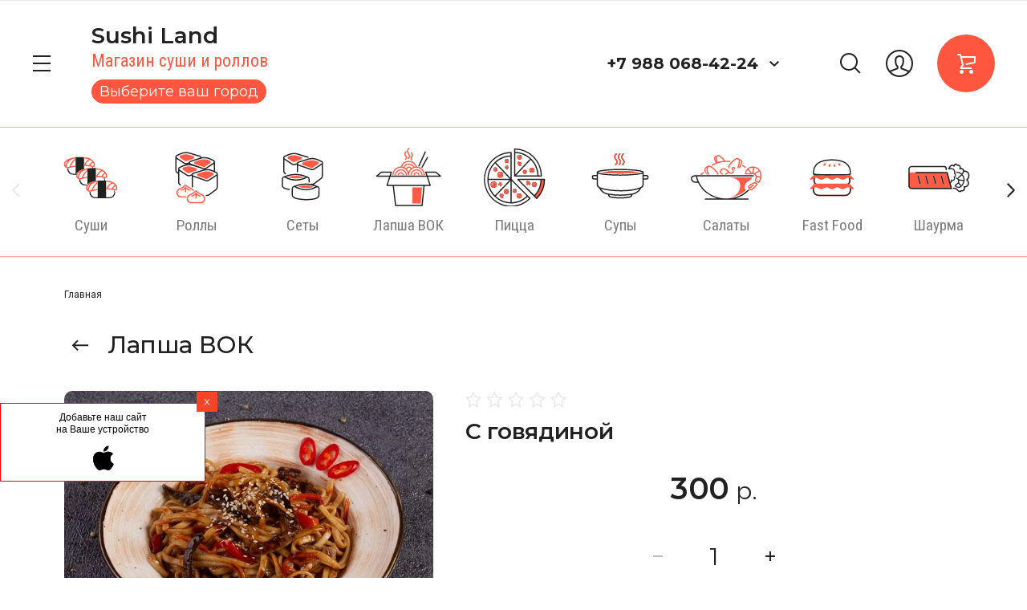

--- FILE ---
content_type: text/html; charset=utf-8
request_url: https://sushiland30.ru/magazin/product/s-govyadinoj
body_size: 28898
content:



	<!doctype html>
<html lang="ru">
	
<head>
	<meta charset="utf-8">
	<meta name="robots" content="all"/>
	<title>С говядиной</title>
	<meta name="description" content="С говядиной">
	<meta name="keywords" content="С говядиной">
	<meta name="SKYPE_TOOLBAR" content="SKYPE_TOOLBAR_PARSER_COMPATIBLE">
	<meta name="viewport" content="width=device-width, initial-scale=1.0, maximum-scale=1.0, user-scalable=no">
	<meta name="format-detection" content="telephone=no">
	<meta http-equiv="x-rim-auto-match" content="none">
	
		
	
		<style>
			.head-panel__top{padding:0 40px;position:relative}@media screen and (max-width:1024px){.head-panel__top{padding:0 30px 0 20px}}@media screen and (max-width:767px){.head-panel__top{padding:0 20px 0 11px}}.head-panel__top-left{width:375px}@media screen and (max-width:1479px){.head-panel__top-left{width:340px}}@media screen and (max-width:1280px){.head-panel__top-left{width:400px;display:flex;align-items:center}}@media screen and (max-width:1024px){.head-panel__top-left{width:40px}}@media screen and (max-width:767px){.head-panel__top-left{width:95px;display:flex;justify-content:space-between;flex:0 0 auto}}.head-panel__top-right{display:flex;align-items:center;width:calc(100% - 375px);padding:0 0 0 30px}@media screen and (max-width:1479px){.head-panel__top-right{width:calc(100% - 340px)}}@media screen and (max-width:1280px){.head-panel__top-right{justify-content:flex-end;width:calc(100% - 400px)}}@media screen and (max-width:1024px){.head-panel__top-right{width:calc(100% - 40px);padding:0 0 0 24px;justify-content:space-between}}@media screen and (max-width:767px){.head-panel__top-right{width:calc(100% - 95px);padding:0 0 0 17px}}.head-panel__top-holder{margin:0 auto;max-width:1480px;display:flex;align-items:center;padding:29px 0}@media screen and (max-width:1024px){.head-panel__top-holder{padding:10px 0}}@media screen and (max-width:767px){.head-panel__top-holder{padding:7px 0}}.head-panel__top-holder--reStyle{padding:10px 0}.head-panel__top-holder--reStyle .cart-button, .head-panel__top-holder--reStyle .regular-cart-button{width:60px;height:60px}@media screen and (max-width:767px){.head-panel__top-holder--reStyle .cart-button, .head-panel__top-holder--reStyle .regular-cart-button{width:46px;height:46px}}.head-panel__top-holder--reStyle .logo__name{font-size:24px;line-height:29px}.head-panel__top-holder--reStyle .logo__name + .logo__desc{display:none}.head-panel__middle{padding:0 40px;position:relative}@media screen and (max-width:1620px){.head-panel__middle{padding:0}}@media (max-width:1024px){.head-panel__middle{display:none}}.head-panel__middle-holder{margin:0 auto;max-width:1480px}.head-panel__middle-holder--reStyle .c-folder-top__menu .slick-slide div > li{padding:14px 23px 15px}@media screen and (max-width:1620px){.head-panel__middle-holder{padding:24px 47px 28px;max-width:100%}}.logo{display:flex;align-items:center}@media screen and (max-width:1280px){.logo{margin-left:42px}}@media (max-width:1024px){.logo{display:none}}.logo__pic{font-size:0;margin:0 10px 0 0;flex:0 0 auto}.logo__pic-img{max-width:100%;height:auto}.logo__holder{display:block;text-decoration:none;flex:1 1 auto}}.logo__name{display:block}@media screen and (max-width:640px){.logo__name{font-size:24px;line-height:29px}}.logo__name + .logo__desc{margin:9px 0 0}@media screen and (max-width:1280px){.logo__name + .logo__desc{margin:4px 0 0}}.logo__desc{display:block;text-decoration:none}@media screen and (max-width:640px){.logo__desc{font-size:20px;line-height:26px}}.logo--hidden{display:flex;flex-direction:column;margin:0}.logo--hidden .logo__pic{margin:0 auto 10px}.logo--hidden .logo__holder{text-align:center}.hid-logo{max-width:1480px;margin:0 auto;display:flex;justify-content:center;padding:26px 0 28px}@media screen and (max-width:640px){.hid-logo{padding:17px 0 13px}}.contact{flex:0 0 auto}@media screen and (max-width:767px){.contact{display:none}}.contact__phone--title{font-size:0;display:flex;align-items:center}.contact__phone--title a{text-decoration:none}.contact__phone--title .open-popup{display:inline-block;vertical-align:middle;width:40px;height:40px;cursor:pointer}.nav{display:flex;align-items:center;justify-content:flex-end;flex:1 1 auto}@media screen and (max-width:1280px){.nav{flex:0 0 auto;margin:0 0 0 37px}}@media screen and (max-width:767px){.nav{margin:0;flex:1 1 auto}}.nav__menu{padding:0 13px;width:calc(100% - 218px);flex:1 1 calc(100% - 218px)}@media screen and (max-width:1479px){.nav__menu{padding:0 29px}}@media screen and (max-width:1280px){.nav__menu{display:none}}.nav__button{width:218px;display:flex;align-items:center;justify-content:flex-end}@media screen and (max-width:767px){.nav__button{width:auto}}.menu{display:flex;flex-wrap:wrap;justify-content:flex-end}.menu li{position:relative}.menu li:hover > ul{opacity:1;visibility:visible}.menu li a{display:block;padding:20px 17px;text-decoration:none}.menu li a:hover{color:#ff5640}.menu li ul{position:absolute;top:100%;left:0;width:300px;border-radius:10px;list-style:none;padding:19px 0;margin:0;z-index:100;opacity:0;visibility:hidden}.menu li ul li a{display:block;padding:14px 30px}.menu li ul li ul{top:0;left:auto;right:100%;margin-top:-19px;margin-right:5px}.menu li ul li ul:before{content:'';position:absolute;top:0;right:-5px;bottom:0;width:5px;display:block}.menu li.flexMenu-viewMore > a{width:40px;height:61px;padding:0}.menu li.flexMenu-viewMore ul{left:auto;right:0}.menu li.flexMenu-viewMore ul li ul{right:100%}.search-button{display:block;cursor:pointer;width:40px;height:40px;margin:0 21px 0 0}@media screen and (max-width:1024px){.search-button{margin:0 30px 0 0}}@media screen and (max-width:767px){.search-button{margin:0 15px 0 0}}.user-button{display:block;cursor:pointer;width:40px;height:40px;margin:0 27px 0 0}@media screen and (max-width:1024px){.user-button{margin:0 30px 0 0}}@media screen and (max-width:767px){.user-button{margin:0 16px 0 0}}.cart-button{display:block;cursor:pointer;width:72px;height:72px;border-radius:100%;pointer-events:none;position:relative;text-decoration:none}.cart-button.no_event{pointer-events:auto}.cart-button.no_event .cart-button__amount{opacity:1;visibility:visible}.cart-button.no_event:before{content:'';position:absolute;top:0;right:0;bottom:0;left:0}.cart-button__amount{width:22px;height:22px;border-radius:100%;font-weight:600;font-size:13px;line-height:22px;text-align:center;display:block;position:absolute;top:0;right:0;opacity:0;visibility:hidden}@media screen and (max-width:1279px){.cart-button{width:60px;height:60px}}@media screen and (max-width:767px){.cart-button{width:46px;height:46px}}.regular-cart-button{display:block;cursor:pointer;width:72px;height:72px;border-radius:100%;pointer-events:none;position:relative;text-decoration:none}.regular-cart-button.no_event{pointer-events:auto}.regular-cart-button.no_event .regular-cart-button__amount{opacity:1;visibility:visible}.regular-cart-button.no_event:before{content:'';position:absolute;border:#ff5640 solid 1px;top:0;right:0;bottom:0;left:0;-webkit-animation-duration:0.7s;animation-duration:0.7s;border-radius:50px}.regular-cart-button__amount{width:22px;height:22px;border-radius:100%;font-weight:600;font-size:13px;line-height:22px;text-align:center;display:block;position:absolute;top:0;right:0;opacity:0;visibility:hidden}@media screen and (max-width:1279px){.regular-cart-button{width:60px;height:60px}}@media screen and (max-width:767px){.regular-cart-button{width:46px;height:46px}}.button-burger{display:none;cursor:pointer;width:40px;height:40px}@media screen and (max-width:1280px){.button-burger{display:block;position:relative;margin-left:-8px}}@media screen and (max-width:1024px){.button-burger{margin:0}}.button-phones{display:none;cursor:pointer;width:40px;height:40px}@media screen and (max-width:767px){.button-phones{display:block}}.l-slider__inner{position:relative}@media (max-width:1023px){.l-slider__inner{padding:0 0 15px}}.c-slider{font-size:0}.c-slider__blackout{position:absolute;top:0;left:0;right:0;bottom:0;z-index:1}.c-slider__item{position:relative;min-height:630px;padding:0 40px}@media (max-width:1480px){.c-slider__item{min-height:540px}}@media (max-width:1360px){.c-slider__item{min-height:520px}}@media (max-width:1279px){.c-slider__item{min-height:480px}}@media (max-width:1023px){.c-slider__item{padding:0}}@media (max-width:760px){.c-slider__item{min-height:350px}}.c-slider__item--box{display:flex}.c-slider__item--center{z-index:1;width:100%;max-width:1480px;margin:0 auto;padding:114px 0 184px}@media (max-width:1480px){.c-slider__item--center{padding:114px 0 94px}}@media (max-width:1360px){.c-slider__item--center{padding:114px 0 108px}}@media (max-width:1279px){.c-slider__item--center{padding:93px 0}}@media (max-width:1023px){.c-slider__item--center{padding:24px 30px 28px;display:flex;flex-direction:column;justify-content:center;align-items:flex-start}}@media (max-width:760px){.c-slider__item--center{padding:15px 20px 20px;align-items:center;text-align:center}}.c-slider__img{position:absolute;top:0;left:0;right:0;bottom:0;background-repeat:no-repeat;background-size:cover;background-position:50% 50%}@media (max-width:1023px){.c-slider__img{position:static;height:340px}}@media (max-width:760px){.c-slider__img{height:200px}}.c-slider__title{font-weight:600;font-size:60px;line-height:63px;padding-right:30%}@media (max-width:1360px){.c-slider__title{font-size:50px;line-height:53px}}@media (max-width:1279px){.c-slider__title{font-size:48px;line-height:53px}}@media (max-width:1023px){.c-slider__title{font-size:34px;line-height:44px;padding:0}}@media (max-width:760px){.c-slider__title{font-size:20px;line-height:24px}}.c-slider__description{font-size:38px;line-height:52px;letter-spacing:-0.447059px;margin:24px 0 0;padding-right:30%}@media (max-width:1279px){.c-slider__description{margin:20px 0 0}}@media (max-width:1023px){.c-slider__description{font-size:24px;line-height:26px;padding:0;margin:12px 0 0}}@media (max-width:760px){.c-slider__description{font-size:18px;line-height:20px;margin:8px 0 0}}.c-slider__more{margin:50px 0 0;display:inline-block;vertical-align:top;padding:27px 50px;border-radius:60px;text-decoration:none;position:relative}@media (max-width:1360px){.c-slider__more{margin:36px 0 0}}@media (max-width:1023px){.c-slider__more{padding:17px 39px 17px 40px;margin:26px 0 0}}@media (max-width:760px){.c-slider__more{margin:17px 0 0;font-size:22px;line-height:26px;padding:12px 32px 12px 32px}}.c-slider__more:before{content:'';position:absolute;top:0;right:0;bottom:0;left:0;border-radius:60px}.c-slider__navs{position:absolute;bottom:0;left:0;right:0;padding:0 40px}@media (max-width:1279px){.c-slider__navs{padding:0 30px}}@media (max-width:1023px){.c-slider__navs{position:static;padding:0 20px}}.c-slider__navs-wr{max-width:1480px;margin:0 auto;display:flex;align-items:center;padding:0 0 56px;font-size:0}@media (max-width:1480px){.c-slider__navs-wr{padding:0 0 42px}}@media (max-width:1279px){.c-slider__navs-wr{padding:0 0 30px}}@media (max-width:1023px){.c-slider__navs-wr{padding:14px 0 0}}.c-slider__dots{margin-right:45px;display:inline-block;vertical-align:middle;width:calc(100% - 152px - 45px)}@media (max-width:1023px){.c-slider__dots{width:100%;margin:0}}.c-slider__dots .slick-dots{margin:0;padding:0;font-size:0;list-style:none;text-align:right}@media (max-width:1023px){.c-slider__dots .slick-dots{text-align:center}}.c-slider__dots .slick-dots li{position:relative;z-index:4;cursor:pointer;width:12px;height:12px;margin:0 2px;text-align:center;vertical-align:top;display:inline-block;border-radius:100%}.c-slider__dots .slick-dots li:first-child{margin-left:0}.c-slider__dots .slick-dots li button{margin:4px 0 0 4px;width:4px;height:4px;font-size:0;vertical-align:top;display:block;padding:0;border:none;outline:none;-webkit-appearance:none;-moz-appearance:none;-moz-box-shadow:none;-webkit-box-shadow:none;box-shadow:none;border-radius:100%}.c-slider__arrows{width:152px;font-size:0;display:inline-block;vertical-align:middle}@media (max-width:1023px){.c-slider__arrows{display:none}}.c-slider__arrows .slick-prev, .c-slider__arrows .slick-next{position:relative;width:72px;height:72px;padding:0;font-size:0;border:none;outline:none;-webkit-appearance:none;-moz-appearance:none;border-radius:100%;margin:0 4px 0 0}.c-slider__arrows .slick-prev:after, .c-slider__arrows .slick-next:after{position:absolute;content:'';top:0;left:0;right:0;bottom:0}.c-slider__arrows .slick-prev{margin:0 4px 0 0}.c-slider__arrows .slick-prev:after{transform:rotate(-180deg)}
		</style>
	
	
	<!-- JQuery -->
	<script src="/g/libs/jquery/1.10.2/jquery.min.js" charset="utf-8"></script>
	<!-- JQuery -->
	
	<!-- common js -->
		<link rel="stylesheet" href="/g/css/styles_articles_tpl.css">

            <!-- 46b9544ffa2e5e73c3c971fe2ede35a5 -->
            <script src='/shared/s3/js/lang/ru.js'></script>
            <script src='/shared/s3/js/common.min.js'></script>
        <link rel='stylesheet' type='text/css' href='/shared/s3/css/calendar.css' /><link rel="stylesheet" href="/g/libs/lightgallery-proxy-to-hs/lightgallery.proxy.to.hs.min.css" media="all" async>
<script src="/g/libs/lightgallery-proxy-to-hs/lightgallery.proxy.to.hs.stub.min.js"></script>
<script src="/g/libs/lightgallery-proxy-to-hs/lightgallery.proxy.to.hs.js" async></script>

<!--s3_require-->
<link rel="stylesheet" href="/g/basestyle/1.0.1/user/user.css" type="text/css"/>
<link rel="stylesheet" href="/g/basestyle/1.0.1/user/user.brown.css" type="text/css"/>
<script type="text/javascript" src="/g/basestyle/1.0.1/user/user.js" async></script>
<!--/s3_require-->
	<!-- common js -->
	
	<!-- shop init -->
				
		
		
		
			<link rel="stylesheet" type="text/css" href="/g/shop2v2/default/css/theme.less.css">		
			<script type="text/javascript" src="/g/shop2v2/default/js/shop2v2-plugins.js"></script>
		
			<script type="text/javascript" src="/g/shop2v2/default/js/shop2.2.js"></script>
		
	<script type="text/javascript">shop2.init({"productRefs": [],"apiHash": {"getPromoProducts":"1faef6ec078c0d911a14760dfdc27234","getSearchMatches":"92c60385fc22351a3949d52deeeade20","getFolderCustomFields":"4cc1bea9f3cc68f4c2964a2bfae2866f","getProductListItem":"6f8d6c94dc81d241b030931842c7047b","cartAddItem":"4456d0b6682ad8f9fb70f4a6b160897e","cartRemoveItem":"cb88051f8a5159aac49f98a6d689236a","cartUpdate":"279468650ee20626d5a4cf7e9d9e211e","cartRemoveCoupon":"7aab68322a65a04529a6a58ff5852b5a","cartAddCoupon":"35edb95bf53ada22c5c7d3bbbd9611fc","deliveryCalc":"5e6f32eab5bf34384469cbcde2260556","printOrder":"361805c5f40f45d18656de6d97899ebf","cancelOrder":"9ce8bbae89c565fce9b207144ce7afb3","cancelOrderNotify":"7b783dfb626d1a1bf3520a49f6ab4acb","repeatOrder":"67c24d2c24f40416243d1edd550021e2","paymentMethods":"820ea8402d082129083a8239bc135f25","compare":"ccf5efe1f7caa40a8a53f93511d6ab4b"},"hash": null,"verId": 3048574,"mode": "product","step": "","uri": "/magazin","IMAGES_DIR": "/d/","my": {"gr_hide_anonce":false,"buy_alias":"\u0412 \u043a\u043e\u0440\u0437\u0438\u043d\u0443","not_available_alias":"\u041e\u0442\u0441\u0443\u0442\u0441\u0442\u0432\u0443\u0435\u0442","preorder_alias":"\u041f\u0440\u0435\u0434\u0437\u0430\u043a\u0430\u0437","show_sections":true,"on_shop2_btn":true,"buy_mod_popup_collections":true,"gr_pagelist_lazy_load":true,"lazy_load_subpages":true,"gr_search_old_color":true,"gr_enable_images_settings":true,"gr_img_lazyload":true,"gr_bottom_menu":true},"shop2_cart_order_payments": 5,"cf_margin_price_enabled": 0,"maps_yandex_key":"","maps_google_key":""});</script>
<style type="text/css">.product-item-thumb {width: 450px;}.product-item-thumb .product-image, .product-item-simple .product-image {height: 450px;width: 450px;}.product-item-thumb .product-amount .amount-title {width: 354px;}.product-item-thumb .product-price {width: 400px;}.shop2-product .product-side-l {width: 200px;}.shop2-product .product-image {height: 190px;width: 200px;}.shop2-product .product-thumbnails li {width: 56px;height: 56px;}</style>
	<!-- shop init -->
	
	<link rel="manifest" href="/manifest.json">
	<link rel="stylesheet" href="/t/v14735/images/css/pwa_styles.css">
	
			<script> 
				if ('serviceWorker' in navigator) {
				  window.addEventListener('load', function() {
				    navigator.serviceWorker.register('https://sushiland30.ru/firebase-messaging-sw.js').then(function(registration) {
				    // Успешная регистрация
				    //registration.showNotification('title5555');
				    console.log('ServiceWorker registration successful');
				    }, 
				    function(err) {
				      // При регистрации произошла ошибка
				      console.log('ServiceWorker registration failed: ', err);
				    });
				  });
				}
			</script>
	
	
		<script>
		let url = window.location.pathname;
		if (url == "/offline"){
		  if (navigator.onLine == true){
		  	window.location.assign("/?_theme_id=2953109")
		  }
		}
		$(document).ready(function() {
		    $('a:contains("Мобильное приложение")').addClass('mob_menu_top');
		});
		</script>
	
	
	<script src="https://www.gstatic.com/firebasejs/8.3.1/firebase-app.js"></script>
	<script src="https://www.gstatic.com/firebasejs/8.3.1/firebase-messaging.js"></script>
	
	<!-- Fonts -->
	<link href="https://fonts.googleapis.com/css?family=Montserrat:300,300i,400,400i,500,500i,600,600i,700,700i,800,800i&display=swap&subset=cyrillic,cyrillic-ext,latin-ext,vietnamese" rel="stylesheet">
	<link href="https://fonts.googleapis.com/css?family=Roboto+Condensed:400,400i,700,700i&display=swap&subset=cyrillic,cyrillic-ext,greek,greek-ext,latin-ext,vietnamese" rel="stylesheet">
	<link href="https://fonts.googleapis.com/css?family=Roboto:300,300i,400,400i,500,500i,700,700i&display=swap&subset=cyrillic,cyrillic-ext,greek,greek-ext,latin-ext,vietnamese" rel="stylesheet">
	<!-- Fonts -->
	
	<!-- Custom styles -->
	<link rel="stylesheet" href="/g/libs/jqueryui/datepicker/css/jquery-ui.css">
	<link rel="stylesheet" href="/g/libs/lightgallery/v1.2.19/lightgallery.css">
	<link rel="stylesheet" href="/g/libs/remodal/css/remodal.css">
	<link rel="stylesheet" href="/g/libs/remodal/css/remodal-default-theme.css">
	
		
		
		
		
					    <link rel="stylesheet" href="/g/templates/shop2/2.116.2/themes/theme0/theme.scss.css">
				
	<link rel="stylesheet" href="/g/templates/shop2/2.116.2/css/global_styles.css">
	
	<script src="/g/templates/shop2/2.116.2/js/cart_viewer.js" charset="utf-8"></script>
	<script src="/g/templates/shop2/2.116.2/js/plugins.js" charset="utf-8"></script>
	<script src="/g/libs/vanilla-lazyload/17.1.0/lazyload.min.js"></script>	
			<script src="/g/templates/shop2/2.116.2/js/main.js" charset="utf-8"></script>
		
	

</head>
<script>
	$(function(){
		$('.sblock_title').on('click', function(){
			if($(this).hasClass('opened')){
				$(this).removeClass('opened');
				$(this).closest('.sblock').removeClass('act');
			}else {
				$(this).addClass('opened');
				$(this).closest('.sblock').addClass('act');
			}
		});
	});
</script>

<body class="site">
	
			
			<style>
				.quick-view-trigger {display: none;}
			</style>
		
		
	<div class="site__wrapper">
		
		<div class="m-burger m-burger--hidden">
			<div class="m-burger__box">
				<div class="m-burger__box-top">
					<div class="m-burger__head">
						<div class="title-fold">Каталог</div>
						<div class="title-menu">Меню</div>
						<span class="close" role="button">&nbsp;</span>
					</div>
									        <ul class="m-folders menu-default m-folders--on-image">
				            				                				            				                				                    				                    				                        <li class="has">
				                        	<a href="/magazin/folder/sushi-1">
				                        							                        		<div class="f-img">
					                        			<div class="f-img__wr">
					                        									                        					<img src="/g/spacer.gif" data-src="/thumb/2/axePCr3R0U2N-XHJouD5NQ/120c75/d/sushi_1.svg" class="gr_lazy_load" />
					                        									                        			</div>
					                        		</div>
				                        						                        		<span class="f-name">Суши</span>
				                        	</a>
				                    				                    			                    				                        				                				            				                				                    			                            			                                <ul class="">
			                                  <li class="backItem">
			                                  	<span class="back" role="button">&nbsp;</span>
			                                  	<span class="close" role="button">&nbsp;</span>
			                                  </li>
			                                  <li class="parentItem"><a href="/magazin/folder/sushi-1"><span>Суши</span></a></li>
			                            			                        				                    				                        <li class="">
				                        	<a href="/magazin/folder/sushi">Суши</a>
				                    				                    			                    				                        				                				            				                				                    			                            			                                </li>
			                                			                            			                        				                    				                        <li class="">
				                        	<a href="/magazin/folder/zapechennye-sushi">Запеченные суши</a>
				                    				                    			                    				                        				                				            				                				                    			                            			                                </li>
			                                			                            			                        				                    				                        <li class="">
				                        	<a href="/magazin/folder/spajsi-sushi">Спайси суши</a>
				                    				                    			                    				                        				                				            				                				                    			                            			                                </li>
			                                			                                    </ul>
			                                    </li>
			                                			                            			                        				                    				                        <li class="has">
				                        	<a href="/magazin/folder/rolly-1">
				                        							                        		<div class="f-img">
					                        			<div class="f-img__wr">
					                        									                        					<img src="/g/spacer.gif" data-src="/thumb/2/raX0DaHpiy4Md3_l0CP-GQ/120c75/d/roly_1.svg" class="gr_lazy_load" />
					                        									                        			</div>
					                        		</div>
				                        						                        		<span class="f-name">Роллы</span>
				                        	</a>
				                    				                    			                    				                        				                				            				                				                    			                            			                                <ul class="">
			                                  <li class="backItem">
			                                  	<span class="back" role="button">&nbsp;</span>
			                                  	<span class="close" role="button">&nbsp;</span>
			                                  </li>
			                                  <li class="parentItem"><a href="/magazin/folder/rolly-1"><span>Роллы</span></a></li>
			                            			                        				                    				                        <li class="">
				                        	<a href="/magazin/folder/rolly">Роллы</a>
				                    				                    			                    				                        				                				            				                				                    			                            			                                </li>
			                                			                            			                        				                    				                        <li class="">
				                        	<a href="/magazin/folder/zapechennye-rolly">Запечённые роллы</a>
				                    				                    			                    				                        				                				            				                				                    			                            			                                </li>
			                                			                            			                        				                    				                        <li class="">
				                        	<a href="/magazin/folder/goryachie-rolly">Горячие роллы</a>
				                    				                    			                    				                        				                				            				                				                    			                            			                                </li>
			                                			                                    </ul>
			                                    </li>
			                                			                            			                        				                    				                        <li class="has">
				                        	<a href="/magazin/folder/sety-1">
				                        							                        		<div class="f-img">
					                        			<div class="f-img__wr">
					                        									                        					<img src="/g/spacer.gif" data-src="/thumb/2/CXiRI3WcXXnxi6vWbaqGAQ/120c75/d/sety_1.svg" class="gr_lazy_load" />
					                        									                        			</div>
					                        		</div>
				                        						                        		<span class="f-name">Сеты</span>
				                        	</a>
				                    				                    			                    				                        				                				            				                				                    			                            			                                <ul class="">
			                                  <li class="backItem">
			                                  	<span class="back" role="button">&nbsp;</span>
			                                  	<span class="close" role="button">&nbsp;</span>
			                                  </li>
			                                  <li class="parentItem"><a href="/magazin/folder/sety-1"><span>Сеты</span></a></li>
			                            			                        				                    				                        <li class="">
				                        	<a href="/magazin/folder/sety">Сеты</a>
				                    				                    			                    				                        				                				            				                				                    			                            			                                </li>
			                                			                            			                        				                    				                        <li class="">
				                        	<a href="/magazin/folder/kurinye-sety">Куриные сеты</a>
				                    				                    			                    				                        				                				            				                				                    			                            			                                </li>
			                                			                                    </ul>
			                                    </li>
			                                			                            			                        				                    				                        <li class="">
				                        	<a href="/magazin/folder/lapsha-vok">
				                        							                        		<div class="f-img">
					                        			<div class="f-img__wr">
					                        									                        					<img src="/g/spacer.gif" data-src="/thumb/2/gqHzkRcT48D6TO0o3Fkn9A/120c75/d/lapsha_1.svg" class="gr_lazy_load" />
					                        									                        			</div>
					                        		</div>
				                        						                        		<span class="f-name">Лапша ВОК</span>
				                        	</a>
				                    				                    			                    				                        				                				            				                				                    			                            			                                </li>
			                                			                            			                        				                    				                        <li class="has">
				                        	<a href="/magazin/folder/picca-1">
				                        							                        		<div class="f-img">
					                        			<div class="f-img__wr">
					                        									                        					<img src="/g/spacer.gif" data-src="/thumb/2/7pDIAiZaqETk3uv1a9CoQA/120c75/d/picca_1.svg" class="gr_lazy_load" />
					                        									                        			</div>
					                        		</div>
				                        						                        		<span class="f-name">Пицца</span>
				                        	</a>
				                    				                    			                    				                        				                				            				                				                    			                            			                                <ul class="">
			                                  <li class="backItem">
			                                  	<span class="back" role="button">&nbsp;</span>
			                                  	<span class="close" role="button">&nbsp;</span>
			                                  </li>
			                                  <li class="parentItem"><a href="/magazin/folder/picca-1"><span>Пицца</span></a></li>
			                            			                        				                    				                        <li class="">
				                        	<a href="/magazin/folder/picca">Пицца</a>
				                    				                    			                    				                        				                				            				                				                    			                            			                                </li>
			                                			                            			                        				                    				                        <li class="">
				                        	<a href="/magazin/folder/picca-xl">Пицца XL</a>
				                    				                    			                    				                        				                				            				                				                    			                            			                                </li>
			                                			                                    </ul>
			                                    </li>
			                                			                            			                        				                    				                        <li class="">
				                        	<a href="/magazin/folder/supy">
				                        							                        		<div class="f-img">
					                        			<div class="f-img__wr">
					                        									                        					<img src="/g/spacer.gif" data-src="/thumb/2/2WyYBNO3_VU-dBU61mHufQ/120c75/d/sup_1.svg" class="gr_lazy_load" />
					                        									                        			</div>
					                        		</div>
				                        						                        		<span class="f-name">Супы</span>
				                        	</a>
				                    				                    			                    				                        				                				            				                				                    			                            			                                </li>
			                                			                            			                        				                    				                        <li class="">
				                        	<a href="/magazin/folder/salaty">
				                        							                        		<div class="f-img">
					                        			<div class="f-img__wr">
					                        									                        					<img src="/g/spacer.gif" data-src="/thumb/2/CeDfxVTfy4L1j9S-3LQY8A/120c75/d/salat_1.svg" class="gr_lazy_load" />
					                        									                        			</div>
					                        		</div>
				                        						                        		<span class="f-name">Салаты</span>
				                        	</a>
				                    				                    			                    				                        				                				            				                				                    			                            			                                </li>
			                                			                            			                        				                    				                        <li class="">
				                        	<a href="/magazin/folder/fast-food">
				                        							                        		<div class="f-img">
					                        			<div class="f-img__wr">
					                        									                        					<img src="/g/spacer.gif" data-src="/thumb/2/rlWL3pOhD_blT7WqiN8tFg/120c75/d/burger_1.svg" class="gr_lazy_load" />
					                        									                        			</div>
					                        		</div>
				                        						                        		<span class="f-name">Fast Food</span>
				                        	</a>
				                    				                    			                    				                        				                				            				                				                    			                            			                                </li>
			                                			                            			                        				                    				                        <li class="has">
				                        	<a href="/magazin/folder/shaurma">
				                        							                        		<div class="f-img">
					                        			<div class="f-img__wr">
					                        									                        					<img src="/g/spacer.gif" data-src="/thumb/2/dfy90o1XU9c0jHoZXm-Leg/120c75/d/shaurma_1.svg" class="gr_lazy_load" />
					                        									                        			</div>
					                        		</div>
				                        						                        		<span class="f-name">Шаурма</span>
				                        	</a>
				                    				                    			                    				                        				                				            				                				                    			                            			                                <ul class="">
			                                  <li class="backItem">
			                                  	<span class="back" role="button">&nbsp;</span>
			                                  	<span class="close" role="button">&nbsp;</span>
			                                  </li>
			                                  <li class="parentItem"><a href="/magazin/folder/shaurma"><span>Шаурма</span></a></li>
			                            			                        				                    				                        <li class="">
				                        	<a href="/magazin/folder/dobavki-1">Добавки</a>
				                    				                    			                    				                        				                				            				                				                    			                            			                                </li>
			                                			                                    </ul>
			                                    </li>
			                                			                            			                        				                    				                        <li class="">
				                        	<a href="/magazin/folder/aziya">
				                        							                        		<div class="f-img">
					                        			<div class="f-img__wr">
					                        									                        					<img src="/g/spacer.gif" data-src="/thumb/2/unGh0CeGa6gsY8W7q1MNkw/120c75/d/korey_1.svg" class="gr_lazy_load" />
					                        									                        			</div>
					                        		</div>
				                        						                        		<span class="f-name">Азия</span>
				                        	</a>
				                    				                    			                    				                        				                				            				            </li>
				        	</ul>
				        									</div>
				<div class="m-burger__box-bot">
										    <ul class="m-menu clear-list">
					        					            					            					                <li class=""><a href="/novosti">Новости</a>
					            					            					        					            					                					                        </li>
					                    					                					            					            					                <li class=""><a href="/kontakty">Контакты</a>
					            					            					        					            					                					                        </li>
					                    					                					            					            					                <li class=""><a href="/user">Пользователи</a>
					            					            					        					        </li>
					    	</ul>
					    									</div>
			</div>
		</div>
		
					<div class="popup-cart-preview">
				<span class="popup-cart-preview__close" role="button">&nbsp;</span>
			    <div class="popup-cart-preview__inner">
			    				        	<div class="popup-cart-preview__title">Не забудьте оформить заказ, пока товар есть в наличии</div>
			        			        			            <a href="/magazin?mode=order" class="btn-style-1 hvr">
			                Перейти к оформлению
			            </a>
			        			    </div>
			</div>
				
		<div class="remodal cart-remodal" data-remodal-id="cart-preview-popup" role="dialog" data-remodal-options="hashTracking: false">
			<button data-remodal-action="close" class="gr-icon-btn remodal-close-btn">
				<span>Закрыть</span>
			</button>
			<div class="cart-remodal__body"></div>
		</div>
		
		<div class="head-fix head-fix--hidden">
			<div class="head-fix__inner">
				<div class="head-fix__nav">
					<div class="head-fix__nav-left">
						<span class="button-burger" role="button">&nbsp;</span>
						<span class="button-phones" role="button" data-remodal-target="contact">&nbsp;</span>
													<div class="logo">
																																										<a class="logo__holder" href="https://sushiland30.ru">
										<span class="logo__name">Sushi Land</span>									</a>
																								<div class="sblock">
									<div class="sblock_title">Выберите ваш город</div>
									<div class="sblock_items">
																				<div class="sblock_item"><a href="https://sushiland30.ru/">г. Ахтубинск</a></div>
																				<div class="sblock_item"><a href="http://znamensk.sushiland30.ru">г. Знаменск</a></div>
																			</div>
								</div>
															</div>
											</div>
					<div class="head-fix__nav-right">
						<div class="contact">
																								<div class="contact__phone--title">
										<a href="tel:+7 988 068-42-24">+7 988 068-42-24</a>
										<span class="open-popup" role="button" data-remodal-target="contact">&nbsp;</span>
									</div>
																																				</div>
						<div class="nav">
							<div class="nav__menu">
																    <ul class="menu clear-list">
								        								            								            								                <li class=""><a href="/novosti">Новости</a>
								            								            								        								            								                								                        </li>
								                    								                								            								            								                <li class=""><a href="/kontakty">Контакты</a>
								            								            								        								            								                								                        </li>
								                    								                								            								            								                <li class=""><a href="/user">Пользователи</a>
								            								            								        								        </li>
								    	</ul>
								    															</div>
							<div class="nav__button">
								<span class="search-button" role="button">&nbsp;</span>
								<span class="user-button" role="button" data-remodal-target="user">&nbsp;</span>
																									<div id="shop2-cart-preview">
			<a href="/magazin/cart" class="regular-cart-button">
		<span class="regular-cart-button__amount">0</span>
	</a>
</div>															</div>
						</div>
					</div>
				</div>
				<div class="head-fix__folder">
					<div class="fix-folder-top">
											        <ul class="fix-folder-top__menu menu-default" data-autoplay="false">
					            					                					            					                					                    					                    					                        <li data-folder-id="210838102" class="has">
					                        	<a href="/magazin/folder/sushi-1">
					                        								                        		<div class="f-img">
						                        			<div class="f-img__wr">
						                        										                        					<img src="/g/spacer.gif" data-src="/thumb/2/axePCr3R0U2N-XHJouD5NQ/120c75/d/sushi_1.svg" class="gr_lazy_load" />
						                        										                        			</div>
						                        		</div>
					                        							                        		<span class="f-name">Суши</span>
					                        	</a>
					                    					                    					                					            					                					                    					                        					                            <ul>
					                        					                    					                    					                        <li data-folder-id="182841102" class="">
					                        	<a href="/magazin/folder/sushi">Суши</a>
					                    					                    					                					            					                					                    					                        					                            </li>
					                            					                        					                    					                    					                        <li data-folder-id="182843902" class="">
					                        	<a href="/magazin/folder/zapechennye-sushi">Запеченные суши</a>
					                    					                    					                					            					                					                    					                        					                            </li>
					                            					                        					                    					                    					                        <li data-folder-id="69972904" class="">
					                        	<a href="/magazin/folder/spajsi-sushi">Спайси суши</a>
					                    					                    					                					            					                					                    					                        					                            </li>
					                            					                                </ul>
					                                </li>
					                            					                        					                    					                    					                        <li data-folder-id="210837902" class="has">
					                        	<a href="/magazin/folder/rolly-1">
					                        								                        		<div class="f-img">
						                        			<div class="f-img__wr">
						                        										                        					<img src="/g/spacer.gif" data-src="/thumb/2/raX0DaHpiy4Md3_l0CP-GQ/120c75/d/roly_1.svg" class="gr_lazy_load" />
						                        										                        			</div>
						                        		</div>
					                        							                        		<span class="f-name">Роллы</span>
					                        	</a>
					                    					                    					                					            					                					                    					                        					                            <ul>
					                        					                    					                    					                        <li data-folder-id="182842102" class="">
					                        	<a href="/magazin/folder/rolly">Роллы</a>
					                    					                    					                					            					                					                    					                        					                            </li>
					                            					                        					                    					                    					                        <li data-folder-id="182844102" class="">
					                        	<a href="/magazin/folder/zapechennye-rolly">Запечённые роллы</a>
					                    					                    					                					            					                					                    					                        					                            </li>
					                            					                        					                    					                    					                        <li data-folder-id="201307102" class="">
					                        	<a href="/magazin/folder/goryachie-rolly">Горячие роллы</a>
					                    					                    					                					            					                					                    					                        					                            </li>
					                            					                                </ul>
					                                </li>
					                            					                        					                    					                    					                        <li data-folder-id="210841902" class="has">
					                        	<a href="/magazin/folder/sety-1">
					                        								                        		<div class="f-img">
						                        			<div class="f-img__wr">
						                        										                        					<img src="/g/spacer.gif" data-src="/thumb/2/CXiRI3WcXXnxi6vWbaqGAQ/120c75/d/sety_1.svg" class="gr_lazy_load" />
						                        										                        			</div>
						                        		</div>
					                        							                        		<span class="f-name">Сеты</span>
					                        	</a>
					                    					                    					                					            					                					                    					                        					                            <ul>
					                        					                    					                    					                        <li data-folder-id="182841502" class="">
					                        	<a href="/magazin/folder/sety">Сеты</a>
					                    					                    					                					            					                					                    					                        					                            </li>
					                            					                        					                    					                    					                        <li data-folder-id="182846702" class="">
					                        	<a href="/magazin/folder/kurinye-sety">Куриные сеты</a>
					                    					                    					                					            					                					                    					                        					                            </li>
					                            					                                </ul>
					                                </li>
					                            					                        					                    					                    					                        <li data-folder-id="182843702" class="">
					                        	<a href="/magazin/folder/lapsha-vok">
					                        								                        		<div class="f-img">
						                        			<div class="f-img__wr">
						                        										                        					<img src="/g/spacer.gif" data-src="/thumb/2/gqHzkRcT48D6TO0o3Fkn9A/120c75/d/lapsha_1.svg" class="gr_lazy_load" />
						                        										                        			</div>
						                        		</div>
					                        							                        		<span class="f-name">Лапша ВОК</span>
					                        	</a>
					                    					                    					                					            					                					                    					                        					                            </li>
					                            					                        					                    					                    					                        <li data-folder-id="210842502" class="has">
					                        	<a href="/magazin/folder/picca-1">
					                        								                        		<div class="f-img">
						                        			<div class="f-img__wr">
						                        										                        					<img src="/g/spacer.gif" data-src="/thumb/2/7pDIAiZaqETk3uv1a9CoQA/120c75/d/picca_1.svg" class="gr_lazy_load" />
						                        										                        			</div>
						                        		</div>
					                        							                        		<span class="f-name">Пицца</span>
					                        	</a>
					                    					                    					                					            					                					                    					                        					                            <ul>
					                        					                    					                    					                        <li data-folder-id="182842702" class="">
					                        	<a href="/magazin/folder/picca">Пицца</a>
					                    					                    					                					            					                					                    					                        					                            </li>
					                            					                        					                    					                    					                        <li data-folder-id="182842902" class="">
					                        	<a href="/magazin/folder/picca-xl">Пицца XL</a>
					                    					                    					                					            					                					                    					                        					                            </li>
					                            					                                </ul>
					                                </li>
					                            					                        					                    					                    					                        <li data-folder-id="182841302" class="">
					                        	<a href="/magazin/folder/supy">
					                        								                        		<div class="f-img">
						                        			<div class="f-img__wr">
						                        										                        					<img src="/g/spacer.gif" data-src="/thumb/2/2WyYBNO3_VU-dBU61mHufQ/120c75/d/sup_1.svg" class="gr_lazy_load" />
						                        										                        			</div>
						                        		</div>
					                        							                        		<span class="f-name">Супы</span>
					                        	</a>
					                    					                    					                					            					                					                    					                        					                            </li>
					                            					                        					                    					                    					                        <li data-folder-id="182841902" class="">
					                        	<a href="/magazin/folder/salaty">
					                        								                        		<div class="f-img">
						                        			<div class="f-img__wr">
						                        										                        					<img src="/g/spacer.gif" data-src="/thumb/2/CeDfxVTfy4L1j9S-3LQY8A/120c75/d/salat_1.svg" class="gr_lazy_load" />
						                        										                        			</div>
						                        		</div>
					                        							                        		<span class="f-name">Салаты</span>
					                        	</a>
					                    					                    					                					            					                					                    					                        					                            </li>
					                            					                        					                    					                    					                        <li data-folder-id="182846102" class="">
					                        	<a href="/magazin/folder/fast-food">
					                        								                        		<div class="f-img">
						                        			<div class="f-img__wr">
						                        										                        					<img src="/g/spacer.gif" data-src="/thumb/2/rlWL3pOhD_blT7WqiN8tFg/120c75/d/burger_1.svg" class="gr_lazy_load" />
						                        										                        			</div>
						                        		</div>
					                        							                        		<span class="f-name">Fast Food</span>
					                        	</a>
					                    					                    					                					            					                					                    					                        					                            </li>
					                            					                        					                    					                    					                        <li data-folder-id="182840902" class="has">
					                        	<a href="/magazin/folder/shaurma">
					                        								                        		<div class="f-img">
						                        			<div class="f-img__wr">
						                        										                        					<img src="/g/spacer.gif" data-src="/thumb/2/dfy90o1XU9c0jHoZXm-Leg/120c75/d/shaurma_1.svg" class="gr_lazy_load" />
						                        										                        			</div>
						                        		</div>
					                        							                        		<span class="f-name">Шаурма</span>
					                        	</a>
					                    					                    					                					            					                					                    					                        					                            <ul>
					                        					                    					                    					                        <li data-folder-id="201356502" class="">
					                        	<a href="/magazin/folder/dobavki-1">Добавки</a>
					                    					                    					                					            					                					                    					                        					                            </li>
					                            					                                </ul>
					                                </li>
					                            					                        					                    					                    					                        <li data-folder-id="544644509" class="">
					                        	<a href="/magazin/folder/aziya">
					                        								                        		<div class="f-img">
						                        			<div class="f-img__wr">
						                        										                        					<img src="/g/spacer.gif" data-src="/thumb/2/unGh0CeGa6gsY8W7q1MNkw/120c75/d/korey_1.svg" class="gr_lazy_load" />
						                        										                        			</div>
						                        		</div>
					                        							                        		<span class="f-name">Азия</span>
					                        	</a>
					                    					                    					                					            					            </li>
					        	</ul>
					        											</div>
					<div class="fix-folder-bot"></div>
				</div>
			</div>
		</div>
		
		<div class="bot-fix-panel">
			<span class="button-burger" role="button">&nbsp;</span>
			<span class="button-phones" role="button" data-remodal-target="contact">&nbsp;</span>
			<span class="button-up" role="button">&nbsp;</span>
			<span class="search-button" role="button">&nbsp;</span>
										<div id="shop2-cart-preview">
			<a href="/magazin/cart" class="regular-cart-button">
		<span class="regular-cart-button__amount">0</span>
	</a>
</div>					</div>
		
		<div class="p-search">
			<div class="p-search__holder">
				
									<span class="shop-search-btn" role="button">Найти по параметрам</span>
					<div class="l-search">
						<form action="/magazin/search" enctype="multipart/form-data" method="get" class="search">	
							<div class="gr-style">
								<input name="search_text" autocomplete="off" type="text" id="search" class="search__input" value="" placeholder="Поиск по каталогу">
							</div>
							<button class="search__button">Найти</button>									
						<re-captcha data-captcha="recaptcha"
     data-name="captcha"
     data-sitekey="6LddAuIZAAAAAAuuCT_s37EF11beyoreUVbJlVZM"
     data-lang="ru"
     data-rsize="invisible"
     data-type="image"
     data-theme="light"></re-captcha></form>
						<span class="l-search__close" role="button"></span>
					</div>
								<div class="w-search">
					<div class="w-search__inner">
						<div class="w-search__back">Назад</div>
						<div class="w-search__close">&nbsp;</div>
							
	
<div class="shop2-block search-form ">
	<div class="block-body">
		<form action="/magazin/search" enctype="multipart/form-data">
			<input type="hidden" name="sort_by" value=""/>
			
			<div class="search-rows">
									<div class="row gr-style">
						<label class="row-title active">Название:</label>
						<div class="row-body active">
							<div class="row-body-in">
								<input type="text" name="s[name]" size="20" id="shop2-name" value="" />
							</div>
						</div>
					</div>
								
									<div class="row rangeSliderWrapper gr-style">
						<div class="row-title price active">Цена: <span>р.</span></div>
						<div class="row-body active">
							<div class="row-body-in">
								<label class="price-from"><input name="s[price][min]" type="text" size="5" class="small low" value="" /></label>
								<label class="price-to"><input name="s[price][max]" type="text" size="5" class="small high" value="" /></label>
								<div class="inputRangeSlider"></div>
							</div>
						</div>
					</div>
				
									<div class="row gr-style">
						<div class="row-title active">Выберите категорию:</div>
						<div class="row-body active">
							<div class="row-body-in">
								<select name="s[folder_id]" id="s[folder_id]">
									<option value="">Все</option>
																																																	<option value="210838102" >
												 Суши
											</option>
																																								<option value="182841102" >
												&raquo; Суши
											</option>
																																								<option value="182843902" >
												&raquo; Запеченные суши
											</option>
																																								<option value="69972904" >
												&raquo; Спайси суши
											</option>
																																								<option value="210837902" >
												 Роллы
											</option>
																																								<option value="182842102" >
												&raquo; Роллы
											</option>
																																								<option value="182844102" >
												&raquo; Запечённые роллы
											</option>
																																								<option value="201307102" >
												&raquo; Горячие роллы
											</option>
																																								<option value="210841902" >
												 Сеты
											</option>
																																								<option value="182841502" >
												&raquo; Сеты
											</option>
																																								<option value="182846702" >
												&raquo; Куриные сеты
											</option>
																																								<option value="182843702" >
												 Лапша ВОК
											</option>
																																								<option value="210842502" >
												 Пицца
											</option>
																																								<option value="182842702" >
												&raquo; Пицца
											</option>
																																								<option value="182842902" >
												&raquo; Пицца XL
											</option>
																																								<option value="182841302" >
												 Супы
											</option>
																																								<option value="182841902" >
												 Салаты
											</option>
																																								<option value="182846102" >
												 Fast Food
											</option>
																																								<option value="182840902" >
												 Шаурма
											</option>
																																								<option value="201356502" >
												&raquo; Добавки
											</option>
																																								<option value="544644509" >
												 Азия
											</option>
																											</select>
							</div>
						</div>
					</div>

					<div id="shop2_search_custom_fields"></div>
				
									<div id="shop2_search_global_fields">
						
						
			
												<div class="row gr-style">
						<div class="row-title">Количество:</div>
						<div class="row-body">
							<div class="row-body-in">
								<select name="s[kolicestvo]">
									<option value="">Все</option>
																			<option value="196856702">96</option>
																			<option value="196856902">22</option>
																			<option value="196857102">26</option>
																			<option value="196857302">24</option>
																			<option value="196857502">40</option>
																			<option value="196857702">56</option>
																			<option value="196857902">14</option>
																			<option value="196858102">32</option>
																			<option value="196858302">48</option>
																			<option value="196858502">64</option>
																			<option value="196858702">36</option>
																			<option value="196859502">52</option>
																			<option value="196859702">34</option>
																			<option value="196859902">42</option>
																			<option value="196860102">16</option>
																			<option value="196860302">78</option>
																			<option value="196860502">19</option>
																			<option value="196860702">17</option>
																			<option value="196860902">20</option>
																			<option value="196861502">6</option>
																			<option value="196861702">10</option>
																			<option value="196861902">30</option>
																			<option value="196862102">5</option>
																			<option value="196862302">8</option>
																	</select>
							</div>
						</div>
					</div>
							

											</div>
				
									<div class="row gr-style">
						<label class="row-title">Артикул:</label>
						<div class="row-body">
							<div class="row-body-in">
								<input type="text" name="s[article]" id="shop2-article" value="" />
							</div>
						</div>
					</div>
				
									<div class="row gr-style">
						<label class="row-title">Текст:</label>
						<div class="row-body">
							<div class="row-body-in">
								<input type="text" name="search_text" size="20" id="shop2-text"  value="" />
							</div>
						</div>
					</div>
								
				
									<div class="row gr-style">
						<div class="row-title">Производитель:</div>
						<div class="row-body">
							<div class="row-body-in">
								<select name="s[vendor_id]">
									<option value="">Все</option>          
																			<option value="26052102" >Casar</option>
																			<option value="26052302" >Dieresis</option>
																			<option value="26052502" >Epsilon</option>
																			<option value="26052702" >Heinrich</option>
																			<option value="26052902" >Ipsilon</option>
																			<option value="26053102" >Khajro</option>
																			<option value="26053302" >Дзета</option>
																			<option value="26053502" >Фита</option>
																	</select>
							</div>
						</div>
					</div>
				
														    <div class="row gr-style">
					        <div class="row-title">Скидка 5%:</div>
					        <div class="row-body">
					        	<div class="row-body-in">
						            						            <select name="s[flags][374702]">
							            <option value="">Все</option>
							            <option value="1">да</option>
							            <option value="0">нет</option>
							        </select>
						        </div>
					        </div>
					    </div>
			    															    <div class="row gr-style">
					        <div class="row-title">Острые:</div>
					        <div class="row-body">
					        	<div class="row-body-in">
						            						            <select name="s[flags][730702]">
							            <option value="">Все</option>
							            <option value="1">да</option>
							            <option value="0">нет</option>
							        </select>
						        </div>
					        </div>
					    </div>
			    															    <div class="row gr-style">
					        <div class="row-title">Новинка:</div>
					        <div class="row-body">
					        	<div class="row-body-in">
						            						            <select name="s[flags][2]">
							            <option value="">Все</option>
							            <option value="1">да</option>
							            <option value="0">нет</option>
							        </select>
						        </div>
					        </div>
					    </div>
			    															    <div class="row gr-style">
					        <div class="row-title">Спецпредложение:</div>
					        <div class="row-body">
					        	<div class="row-body-in">
						            						            <select name="s[flags][1]">
							            <option value="">Все</option>
							            <option value="1">да</option>
							            <option value="0">нет</option>
							        </select>
						        </div>
					        </div>
					    </div>
			    									
									<div class="row gr-style">
						<div class="row-title">Результатов на странице:</div>
						<div class="row-body">
							<div class="row-body-in">
								<select name="s[products_per_page]">
																																						<option value="5">5</option>
																													<option value="20">20</option>
																													<option value="35">35</option>
																													<option value="50">50</option>
																													<option value="65">65</option>
																													<option value="80">80</option>
																													<option value="95">95</option>
																	</select>
							</div>
						</div>
					</div>
							</div>
			

			<div class="row-button">
				<button type="submit" class="search-btn btn-style-2 hvr">Найти</button>
			</div>
		<re-captcha data-captcha="recaptcha"
     data-name="captcha"
     data-sitekey="6LddAuIZAAAAAAuuCT_s37EF11beyoreUVbJlVZM"
     data-lang="ru"
     data-rsize="invisible"
     data-type="image"
     data-theme="light"></re-captcha></form>
	</div>
</div><!-- Search Form -->					</div>
				</div>
			</div>
		</div>
		
		<header role="banner" class="site-header">
			<div class="site-header__holder">
			
								<div class="head-panel">
					<div class="head-panel__top">
						<div class="head-panel__top-holder">
							<div class="head-panel__top-left">
								<span class="button-burger" role="button">&nbsp;</span>
								<span class="button-phones" role="button" data-remodal-target="contact">&nbsp;</span>
																	<div class="logo ">
																																																				<a class="logo__holder" href="https://sushiland30.ru">
												<span class="logo__name">Sushi Land</span>												<span class="logo__desc">Магазин суши и роллов</span>											</a>
																														<div class="sblock">
											<div class="sblock_title">Выберите ваш город</div>
											<div class="sblock_items">
																								<div class="sblock_item"><a href="https://sushiland30.ru/">г. Ахтубинск</a></div>
																								<div class="sblock_item"><a href="http://znamensk.sushiland30.ru">г. Знаменск</a></div>
																							</div>
										</div>
																			</div>
															</div>
							<div class="head-panel__top-right">
								<div class="contact">
																														<div class="contact__phone--title">
												<a href="tel:+7 988 068-42-24">+7 988 068-42-24</a>
												<span class="open-popup" role="button" data-remodal-target="contact">&nbsp;</span>
											</div>
																																														</div>
								<div class="nav">
									<div class="nav__menu">
																				    <ul class="menu clear-list">
										        										            										            										                <li class=""><a href="/novosti">Новости</a>
										            										            										        										            										                										                        </li>
										                    										                										            										            										                <li class=""><a href="/kontakty">Контакты</a>
										            										            										        										            										                										                        </li>
										                    										                										            										            										                <li class=""><a href="/user">Пользователи</a>
										            										            										        										        </li>
										    	</ul>
										    																			</div>
									<div class="nav__button">
										<span class="search-button" role="button">&nbsp;</span>
										<span class="user-button" role="button" data-remodal-target="user">&nbsp;</span>
																															<div id="shop2-cart-preview">
			<a href="/magazin/cart" class="regular-cart-button">
		<span class="regular-cart-button__amount">0</span>
	</a>
</div>																			</div>
								</div>
							</div>
						</div>
					</div>
					<div class="head-panel__middle">
						<div class="head-panel__middle-holder">
							<div class="c-folder-top">
															        <ul class="c-folder-top__menu c-folder-top__menu_hidden menu-default" data-autoplay="false">
							            							                							            							                							                    							                    							                        <li data-folder-id="210838102" class="has">
							                        	<a href="/magazin/folder/sushi-1">
							                        										                        		<div class="f-img">
								                        			<div class="f-img__wr">
								                        												                        					<img src="/g/spacer.gif" data-src="/thumb/2/axePCr3R0U2N-XHJouD5NQ/120c75/d/sushi_1.svg" class="gr_lazy_load" />
								                        												                        			</div>
								                        		</div>
							                        									                        		<span class="f-name">Суши</span>
							                        	</a>
							                    							                    							                							            							                							                    							                        							                            <ul>
							                        							                    							                    							                        <li data-folder-id="182841102" class="">
							                        	<a href="/magazin/folder/sushi">Суши</a>
							                    							                    							                							            							                							                    							                        							                            </li>
							                            							                        							                    							                    							                        <li data-folder-id="182843902" class="">
							                        	<a href="/magazin/folder/zapechennye-sushi">Запеченные суши</a>
							                    							                    							                							            							                							                    							                        							                            </li>
							                            							                        							                    							                    							                        <li data-folder-id="69972904" class="">
							                        	<a href="/magazin/folder/spajsi-sushi">Спайси суши</a>
							                    							                    							                							            							                							                    							                        							                            </li>
							                            							                                </ul>
							                                </li>
							                            							                        							                    							                    							                        <li data-folder-id="210837902" class="has">
							                        	<a href="/magazin/folder/rolly-1">
							                        										                        		<div class="f-img">
								                        			<div class="f-img__wr">
								                        												                        					<img src="/g/spacer.gif" data-src="/thumb/2/raX0DaHpiy4Md3_l0CP-GQ/120c75/d/roly_1.svg" class="gr_lazy_load" />
								                        												                        			</div>
								                        		</div>
							                        									                        		<span class="f-name">Роллы</span>
							                        	</a>
							                    							                    							                							            							                							                    							                        							                            <ul>
							                        							                    							                    							                        <li data-folder-id="182842102" class="">
							                        	<a href="/magazin/folder/rolly">Роллы</a>
							                    							                    							                							            							                							                    							                        							                            </li>
							                            							                        							                    							                    							                        <li data-folder-id="182844102" class="">
							                        	<a href="/magazin/folder/zapechennye-rolly">Запечённые роллы</a>
							                    							                    							                							            							                							                    							                        							                            </li>
							                            							                        							                    							                    							                        <li data-folder-id="201307102" class="">
							                        	<a href="/magazin/folder/goryachie-rolly">Горячие роллы</a>
							                    							                    							                							            							                							                    							                        							                            </li>
							                            							                                </ul>
							                                </li>
							                            							                        							                    							                    							                        <li data-folder-id="210841902" class="has">
							                        	<a href="/magazin/folder/sety-1">
							                        										                        		<div class="f-img">
								                        			<div class="f-img__wr">
								                        												                        					<img src="/g/spacer.gif" data-src="/thumb/2/CXiRI3WcXXnxi6vWbaqGAQ/120c75/d/sety_1.svg" class="gr_lazy_load" />
								                        												                        			</div>
								                        		</div>
							                        									                        		<span class="f-name">Сеты</span>
							                        	</a>
							                    							                    							                							            							                							                    							                        							                            <ul>
							                        							                    							                    							                        <li data-folder-id="182841502" class="">
							                        	<a href="/magazin/folder/sety">Сеты</a>
							                    							                    							                							            							                							                    							                        							                            </li>
							                            							                        							                    							                    							                        <li data-folder-id="182846702" class="">
							                        	<a href="/magazin/folder/kurinye-sety">Куриные сеты</a>
							                    							                    							                							            							                							                    							                        							                            </li>
							                            							                                </ul>
							                                </li>
							                            							                        							                    							                    							                        <li data-folder-id="182843702" class="">
							                        	<a href="/magazin/folder/lapsha-vok">
							                        										                        		<div class="f-img">
								                        			<div class="f-img__wr">
								                        												                        					<img src="/g/spacer.gif" data-src="/thumb/2/gqHzkRcT48D6TO0o3Fkn9A/120c75/d/lapsha_1.svg" class="gr_lazy_load" />
								                        												                        			</div>
								                        		</div>
							                        									                        		<span class="f-name">Лапша ВОК</span>
							                        	</a>
							                    							                    							                							            							                							                    							                        							                            </li>
							                            							                        							                    							                    							                        <li data-folder-id="210842502" class="has">
							                        	<a href="/magazin/folder/picca-1">
							                        										                        		<div class="f-img">
								                        			<div class="f-img__wr">
								                        												                        					<img src="/g/spacer.gif" data-src="/thumb/2/7pDIAiZaqETk3uv1a9CoQA/120c75/d/picca_1.svg" class="gr_lazy_load" />
								                        												                        			</div>
								                        		</div>
							                        									                        		<span class="f-name">Пицца</span>
							                        	</a>
							                    							                    							                							            							                							                    							                        							                            <ul>
							                        							                    							                    							                        <li data-folder-id="182842702" class="">
							                        	<a href="/magazin/folder/picca">Пицца</a>
							                    							                    							                							            							                							                    							                        							                            </li>
							                            							                        							                    							                    							                        <li data-folder-id="182842902" class="">
							                        	<a href="/magazin/folder/picca-xl">Пицца XL</a>
							                    							                    							                							            							                							                    							                        							                            </li>
							                            							                                </ul>
							                                </li>
							                            							                        							                    							                    							                        <li data-folder-id="182841302" class="">
							                        	<a href="/magazin/folder/supy">
							                        										                        		<div class="f-img">
								                        			<div class="f-img__wr">
								                        												                        					<img src="/g/spacer.gif" data-src="/thumb/2/2WyYBNO3_VU-dBU61mHufQ/120c75/d/sup_1.svg" class="gr_lazy_load" />
								                        												                        			</div>
								                        		</div>
							                        									                        		<span class="f-name">Супы</span>
							                        	</a>
							                    							                    							                							            							                							                    							                        							                            </li>
							                            							                        							                    							                    							                        <li data-folder-id="182841902" class="">
							                        	<a href="/magazin/folder/salaty">
							                        										                        		<div class="f-img">
								                        			<div class="f-img__wr">
								                        												                        					<img src="/g/spacer.gif" data-src="/thumb/2/CeDfxVTfy4L1j9S-3LQY8A/120c75/d/salat_1.svg" class="gr_lazy_load" />
								                        												                        			</div>
								                        		</div>
							                        									                        		<span class="f-name">Салаты</span>
							                        	</a>
							                    							                    							                							            							                							                    							                        							                            </li>
							                            							                        							                    							                    							                        <li data-folder-id="182846102" class="">
							                        	<a href="/magazin/folder/fast-food">
							                        										                        		<div class="f-img">
								                        			<div class="f-img__wr">
								                        												                        					<img src="/g/spacer.gif" data-src="/thumb/2/rlWL3pOhD_blT7WqiN8tFg/120c75/d/burger_1.svg" class="gr_lazy_load" />
								                        												                        			</div>
								                        		</div>
							                        									                        		<span class="f-name">Fast Food</span>
							                        	</a>
							                    							                    							                							            							                							                    							                        							                            </li>
							                            							                        							                    							                    							                        <li data-folder-id="182840902" class="has">
							                        	<a href="/magazin/folder/shaurma">
							                        										                        		<div class="f-img">
								                        			<div class="f-img__wr">
								                        												                        					<img src="/g/spacer.gif" data-src="/thumb/2/dfy90o1XU9c0jHoZXm-Leg/120c75/d/shaurma_1.svg" class="gr_lazy_load" />
								                        												                        			</div>
								                        		</div>
							                        									                        		<span class="f-name">Шаурма</span>
							                        	</a>
							                    							                    							                							            							                							                    							                        							                            <ul>
							                        							                    							                    							                        <li data-folder-id="201356502" class="">
							                        	<a href="/magazin/folder/dobavki-1">Добавки</a>
							                    							                    							                							            							                							                    							                        							                            </li>
							                            							                                </ul>
							                                </li>
							                            							                        							                    							                    							                        <li data-folder-id="544644509" class="">
							                        	<a href="/magazin/folder/aziya">
							                        										                        		<div class="f-img">
								                        			<div class="f-img__wr">
								                        												                        					<img src="/g/spacer.gif" data-src="/thumb/2/unGh0CeGa6gsY8W7q1MNkw/120c75/d/korey_1.svg" class="gr_lazy_load" />
								                        												                        			</div>
								                        		</div>
							                        									                        		<span class="f-name">Азия</span>
							                        	</a>
							                    							                    							                							            							            </li>
							        	</ul>
							        															</div>
							<div class="c-folder-bottom"></div>
						</div>
					</div>
				</div>
			</div>
			
			<div class="site-header__hid-panel">
				<div class="hid-logo">
											<div class="logo logo--hidden">
																																					<a class="logo__holder" href="https://sushiland30.ru">
									<span class="logo__name">Sushi Land</span>									<span class="logo__desc">Магазин суши и роллов</span>								</a>
																					<div class="sblock">
								<div class="sblock_title">Выберите ваш город</div>
								<div class="sblock_items">
																		<div class="sblock_item"><a href="https://sushiland30.ru/">г. Ахтубинск</a></div>
																		<div class="sblock_item"><a href="http://znamensk.sushiland30.ru">г. Знаменск</a></div>
																	</div>
							</div>
													</div>
									</div>
			</div>
		</header> <!-- .site-header -->

		<div class="site__container">
						
													
						
						
													
						<main role="main" class="site-main">
				<div class="site-main__inner">	

					
<div class="site-path" data-url="/"><a href="/"><span>Главная</span></a>  <ins>/</ins>  <a href="/magazin/folder/lapsha-vok"><span>Лапша ВОК</span></a>  <ins>/</ins>  <span>С говядиной</span></div>
										
									
	<div class="shop2-cookies-disabled shop2-warning hide"></div>
	
	
	
	
		
							
			
							
			
							
			
		
					

		
	<div class="card-page">
		<div class="card-page__inner">
			<div class="card-page__back"><a href="#">&nbsp;</a></div>
			
			<div class="card-product">
				<div class="card-product__left">
					<div class="card-slider card-slider--no-image">
						<div class="card-slider__inner">
							<div class="card-slider__flags">
											                    			                        <div class="product-flags">
			                            <div class="product-flags__old">
			                                			                                			                            </div>
			                            <div class="product-flags__custom">
			                                			                            </div>
			                        </div>
			                    							</div>
							
									                    	
							<div class="card-slider__items no_thumbs">
								<div class="card-slider__item">
									<div class="card-slider__image gr_image_4x3">		
		                                		                                    <a class="gr-image-zoom" href="/thumb/2/r4UIyihtiT7pVvo1f4hp0Q/r/d/s_govyadinoi.jpg">
		                                        <img src="/thumb/2/vedrnL66GOdXXinl-jupsw/750r750/d/s_govyadinoi.jpg"  alt="С говядиной" title="С говядиной" />
		                                    </a>
		                                		                            </div>
								</div>
															</div>
							
								
						</div>
					</div>
											<div class="yashare">
							<div class="yashare__body">
								<script src="https://yastatic.net/es5-shims/0.0.2/es5-shims.min.js"></script>
								<script src="https://yastatic.net/share2/share.js"></script>
								<div class="ya-share2" data-size="m" data-services="vkontakte,odnoklassniki,viber,whatsapp,telegram"></div>
							</div>
						</div>
									</div>
				<div class="card-product__right">
					<form
						method="post"
						action="/magazin?mode=cart&amp;action=add"
						accept-charset="utf-8"
						class="shop2-product">
	
						<input type="hidden" name="kind_id" value="2501450502"/>
						<input type="hidden" name="product_id" value="1927218102"/>
						<input type="hidden" name="meta" value='null'/>
						
	
						<div class="card-product__head">
								
	
	<div class="tpl-rating-block">Рейтинг:<div class="tpl-stars"><div class="tpl-rating" style="width: 0%;"></div></div>(0 голосов)</div>

								<div class="product-name">
				                <h1>С говядиной</h1>
				            </div>
			            </div>
	
			            			            	<div class="shop2-product__info">
								<div class="product-price">
										<div class="price-current">
		<strong>300</strong> р.			</div>
										
								</div>
								
				
	<div class="product-amount">
					<div class="amount-title">Количество:</div>
							<div class="shop2-product-amount">
				<button type="button" class="amount-minus">&#8722;</button><input type="text" name="amount" data-kind="2501450502" data-max="98" data-min="1" data-multiplicity="" maxlength="4" value="1" /><button type="button" class="amount-plus">&#43;</button>
			</div>
						</div>
							</div>
							
							<div class="shop2-product__btns">
								
			<button class="shop-product-btn type-3 buy btn-style-2 hvr" type="submit" data-url="/magazin/product/s-govyadinoj">
			<span>В корзину</span>
		</button>
	

<input type="hidden" value="С говядиной" name="product_name" />
<input type="hidden" value="https://sushiland30.ru/magazin/product/s-govyadinoj" name="product_link" />								
															</div>
							
									            <div class="shop2-product__options">
			            	

 

		
	
										            </div>
					<re-captcha data-captcha="recaptcha"
     data-name="captcha"
     data-sitekey="6LddAuIZAAAAAAuuCT_s37EF11beyoreUVbJlVZM"
     data-lang="ru"
     data-rsize="invisible"
     data-type="image"
     data-theme="light"></re-captcha></form><!-- Product -->
				</div>
				<div class="card-product__bottom">
						



	<div id="product-tabs" class="shop-product-data">
					<ul class="shop-product-data__nav">
				<li class="active-tab"><a href="#shop2-tabs-01"><span>Отзывы</span></a></li>
			</ul>

						<div class="shop-product-data__desc">
				
								
								
								
				
								
								<div class="desc-area active-area" id="shop2-tabs-01">
                    
	<div class="comments-block">

		

		
					    
							<div class="comments-form">
					<div class="comments-form__btn btn-style-3 hvr">Оставить комментарий</div>
					<div class="comments-form__body">
						<div class="comments-form__title">Оставить комментарий</div>

						<div class="tpl-info">
							Заполните обязательные поля <span class="tpl-required">*</span>.
						</div>

						<form method="post" class="tpl-form">
																								<input type="hidden" name="comment_id" value="" />
																							
									<div class="tpl-field">
										<label class="tpl-title">
											Имя:
																							<span class="tpl-required">*</span>
																																</label>

										<div class="tpl-value">
																							<input type="text" size="40" name="author_name"   />
																					</div>

										
									</div>
																							
									<div class="tpl-field">
										<label class="tpl-title">
											E-mail:
																																</label>

										<div class="tpl-value">
																							<input type="text" size="40" name="author"   />
																					</div>

										
									</div>
																							
									<div class="tpl-field">
										<label class="tpl-title">
											Комментарий:
																							<span class="tpl-required">*</span>
																																</label>

										<div class="tpl-value">
																							<textarea cols="55" rows="3" name="text"></textarea>
																					</div>

										
									</div>
																							
									<div class="tpl-field">
										<label class="tpl-title">
											Оценка:
																							<span class="tpl-required">*</span>
																																</label>

										<div class="tpl-value">
											
																									<div class="tpl-stars">
														<span></span>
														<span></span>
														<span></span>
														<span></span>
														<span></span>
														<input name="rating" type="hidden" value="0" />
													</div>
												
																					</div>

										
									</div>
															
							<div class="tpl-field-button">
								<button type="submit" class="btn-style-1 hvr">
									Отправить
								</button>
							</div>

						<re-captcha data-captcha="recaptcha"
     data-name="captcha"
     data-sitekey="6LddAuIZAAAAAAuuCT_s37EF11beyoreUVbJlVZM"
     data-lang="ru"
     data-rsize="invisible"
     data-type="image"
     data-theme="light"></re-captcha></form>

						
					</div>
				</div>
			
		
	</div>

                </div>
                
                

			</div><!-- Product Desc -->
		
			</div>
					
        
            <div class="product-in-folders">
            <div class="product-in-folders__title">Находится в разделах</div>
            <div class="product-in-folders__body">
                <a href="/magazin/folder/lapsha-vok" class="btn-style-2 hvr">Лапша ВОК</a>
            </div>
        </div>
    
						
<div class="collections">
	<div class="collections__inner">
			</div>
</div>				</div>
			</div>
		</div>
	
			</div>

	


	
						</div>
				</main> <!-- .site-main -->
						
			 <!-- Недавно просмотренные товары -->
			
						
						
						
						
				        
					</div>


		<footer role="contentinfo" class="site-footer">
			<div class="site-footer__inner">				
				<div class="site-footer__top">
					<div class="site-footer__top-inner">
						<div class="site-footer__top-left">
																								<div class="footer-nav">
										<div class="footer-nav__items menu-default">
																																				<li>
														<a href="/o-nas" ><span>О нас</span></a>
													</li>
																																																<li>
														<a href="/otzyvy-o-nas" ><span>Отзывы</span></a>
													</li>
																																																<li>
														<a href="/napishite-nam" ><span>Напишите нам</span></a>
													</li>
																																																<li>
														<a href="/kontakty" ><span>Контакты</span></a>
													</li>
																																	</div>
									</div>
																						
							<div class="footer-contacts">
								<div class="footer-contacts__list">
									<div class="footer-contacts__list-box">
																					<div class="footer-contacts__item phones_block">
																									<div class="footer-contacts__subtitle">Телефон: 8 909 372-90-09</div>
																								<div class="footer-contacts__body">
																											<div>
															<a href="tel:+7 988 068-42-24">+7 988 068-42-24</a>
														</div>
																											<div>
															<a href="tel:+7 909 372-90-09">+7 909 372-90-09</a>
														</div>
																									</div>
											</div>
																															<div class="footer-contacts__item time_block">
												<div class="footer-contacts__body">
													Пн-Вс – с 10:00 до 23:00
												</div>
											</div>
																			</div>
																			<div class="footer-contacts__item address_block">
											<div class="footer-contacts__subtitle">Адрес: г. Ахтубинск, ул. Жуковского, 14 А</div>
											<div class="footer-contacts__body">
												Россия, 416506, Астраханская обл., г. Ахтубинск, ул. Жуковского, 14 А
											</div>
										</div>
																	</div>
							</div>
						</div>
						<div class="site-footer__top-right">
							<div class="footer-sub">
																	<div class="footer-sub__form">
										
                        	
	    
        
    <div class="tpl-anketa" data-api-url="/-/x-api/v1/public/?method=form/postform&param[form_id]=16978302" data-api-type="form">
    		    			    	<div class="tpl-anketa__left">
		        	<div class="tpl-anketa__title">Подписаться на рассылку выгодных предложений нашего магазина</div>
		        			        </div>
	                        <div class="tpl-anketa__right">
	        	            <form method="post" action="/" data-s3-anketa-id="16978302">
	                <input type="hidden" name="param[placeholdered_fields]" value="1" />
	                <input type="hidden" name="form_id" value="16978302">
	                	                	                <input type="hidden" name="param[hide_title]" value="" />
	                <input type="hidden" name="param[product_name]" value="" />
                	<input type="hidden" name="param[product_link]" value="https://" />
                	<input type="hidden" name="param[policy_checkbox]" value="" />
                	<input type="hidden" name="param[has_span_button]" value="" />
	                <input type="hidden" name="tpl" value="global:shop2.form.minimal.tpl">
	                		                		                    		                        <div class="tpl-field type-text field-required last-inline first-inline">
		                            		                            
		                            		                            <div class="field-value">
		                                		                                		                                    <input type="text" 
		                                    	 required  
			                                    size="30" 
			                                    maxlength="100" 
			                                    value="" 
			                                    name="d[0]" 
			                                    placeholder="Ваш e-mail *" 
		                                    />
		                                		                                
		                                		                            </div>
		                        </div>
		                    		                	
	        			        		
	                	
	                <div class="tpl-field tpl-field-button">
	                    <button type="submit" class="tpl-form-button">Отправить</button>
	                </div>
	
	            <re-captcha data-captcha="recaptcha"
     data-name="captcha"
     data-sitekey="6LddAuIZAAAAAAuuCT_s37EF11beyoreUVbJlVZM"
     data-lang="ru"
     data-rsize="invisible"
     data-type="image"
     data-theme="light"></re-captcha></form>
	            
	        		        	
	                </div>
    </div>
									</div>
															</div>
															<div class="footer-contacts__social">
																			<div class="footer-contacts__social-title">Мы в социальных сетях</div>
																		<div class="footer-contacts__social-box">
																					<a href="https://vk.com/" target="_blank">
																					        		<svg xmlns="http://www.w3.org/2000/svg" width="48" height="48" viewBox="0 0 48 48" fill="none" class="vk">
	<rect x="0.5" y="0.5" width="47" height="47" rx="23.5" stroke="#4C75A3" stroke-opacity="0.3"/>
	<path fill-rule="evenodd" clip-rule="evenodd" d="M34.9502 30.9456L31.8787 30.988C31.8787 30.988 31.2186 31.1172 30.3499 30.5265C29.2013 29.7452 28.1175 27.7136 27.2734 27.979C26.4174 28.2481 26.4441 30.0755 26.4441 30.0755C26.4441 30.0755 26.4505 30.4659 26.2554 30.6739C26.0431 30.9002 25.6281 30.9456 25.6281 30.9456H24.2533C24.2533 30.9456 21.2199 31.1266 18.5485 28.3705C15.635 25.3653 13.0623 19.4016 13.0623 19.4016C13.0623 19.4016 12.9139 19.0107 13.0751 18.8214C13.2564 18.6088 13.7496 18.5951 13.7496 18.5951L17.0361 18.574C17.0361 18.574 17.3457 18.6252 17.5673 18.7864C17.75 18.9195 17.8523 19.1681 17.8523 19.1681C17.8523 19.1681 18.3836 20.4992 19.0869 21.7032C20.4598 24.0534 21.0993 24.5675 21.5653 24.3158C22.2447 23.9488 22.0408 20.9932 22.0408 20.9932C22.0408 20.9932 22.0533 19.9207 21.6989 19.4426C21.4245 19.0728 20.907 18.9646 20.6783 18.9343C20.4933 18.9099 20.7968 18.4846 21.1903 18.2936C21.7817 18.0066 22.826 17.9903 24.06 18.0029C25.0214 18.0127 25.2985 18.072 25.6742 18.1619C26.8071 18.4329 26.4228 19.4798 26.4228 21.9904C26.4228 22.7942 26.2763 23.9252 26.862 24.3003C27.1137 24.4615 27.7295 24.3243 29.2694 21.7336C29.9994 20.5057 30.5468 19.0621 30.5468 19.0621C30.5468 19.0621 30.6662 18.8046 30.852 18.6944C31.0421 18.5819 31.2987 18.6163 31.2987 18.6163L34.7569 18.5951C34.7569 18.5951 35.7961 18.4725 35.9643 18.9372C36.1408 19.425 35.5761 20.5639 34.1631 22.4297C31.8432 25.4933 31.585 25.2067 33.511 26.9777C35.3512 28.6698 35.7328 29.4934 35.7949 29.5957C36.5569 30.8474 34.9502 30.9456 34.9502 30.9456Z" fill="#4C75A3"/>
</svg>
									        												</a>
																					<a href="https://ok.ru/" target="_blank">
																					        		<svg xmlns="http://www.w3.org/2000/svg" width="48" height="48" viewBox="0 0 48 48" fill="none" class="ok">
	<rect x="0.5" y="0.5" width="47" height="47" rx="23.5" stroke="#FF8F0C" stroke-opacity="0.3"/>
	<path fill-rule="evenodd" clip-rule="evenodd" d="M24 13C27.2706 13 29.9231 15.5802 29.9231 18.7618C29.9231 21.9443 27.2706 24.5238 24 24.5238C20.7286 24.5238 18.0769 21.9443 18.0769 18.7618C18.0769 15.5802 20.7286 13 24 13ZM24.0001 21.3812C25.4869 21.3812 26.6923 20.2087 26.6923 18.7618C26.6923 17.316 25.4869 16.1431 24.0001 16.1431C22.5129 16.1431 21.3077 17.316 21.3077 18.7618C21.3077 20.2087 22.5129 21.3812 24.0001 21.3812ZM25.1701 28.7912C26.2945 28.6867 28.0154 28.4121 29.2709 27.6868C30.7535 26.8287 31.384 26.3138 30.7615 25.1865C30.4048 24.5386 29.572 24.1626 28.3443 25.0343C26.6851 26.212 24.02 26.212 24.02 26.212C24.02 26.212 21.3545 26.212 19.6951 25.0343C18.4677 24.1626 17.5439 24.6647 17.2104 25.2691C16.629 26.3205 17.2861 26.8287 18.7686 27.6868C20.0347 28.4186 21.7748 28.6919 22.8981 28.7934L21.9602 29.6386C20.6391 30.8287 19.3642 31.9773 18.4793 32.7739C17.9503 33.2505 17.9503 34.0228 18.4793 34.4991L18.6387 34.6428C18.9027 34.8808 19.2485 34.9995 19.5943 35.0001H19.5993C19.9448 34.9995 20.2905 34.8808 20.5545 34.6428L24.0354 31.5078L27.5163 34.6428C28.0455 35.119 28.9031 35.119 29.4318 34.6428L29.5915 34.4991C30.1205 34.0228 30.1205 33.2505 29.5915 32.7739L26.1106 29.6386L25.1701 28.7912Z" fill="#FF8F0C"/>
</svg>
									        												</a>
																					<a href="https://t.me/SushiLand_Akhtubinsk" target="_blank">
																					        		<?xml version="1.0" encoding="UTF-8"?>
<svg width="60px" height="60px" viewBox="0 0 60 60" version="1.1" xmlns="http://www.w3.org/2000/svg" xmlns:xlink="http://www.w3.org/1999/xlink">
    <!-- Generator: Sketch 52.4 (67378) - http://www.bohemiancoding.com/sketch -->
    <title>Telegram</title>
    <desc>Created with Sketch.</desc>
    <defs>
        <linearGradient x1="66.67%" y1="16.67%" x2="41.67%" y2="75%" id="linearGradient-1">
            <stop stop-color="#37AEE2" offset="0%"></stop>
            <stop stop-color="#1E96C8" offset="100%"></stop>
        </linearGradient>
        <linearGradient x1="61.2346759%" y1="43.69%" x2="74.7064382%" y2="80.24%" id="linearGradient-2">
            <stop stop-color="#EFF7FC" offset="0%"></stop>
            <stop stop-color="#FFFFFF" offset="100%"></stop>
        </linearGradient>
    </defs>
    <g id="Page-1" stroke="none" stroke-width="1" fill="none" fill-rule="evenodd">
        <g id="soc_circle" transform="translate(-380.000000, -380.000000)">
            <g id="color_theme">
                <g id="Color" transform="translate(80.000000, 80.000000)">
                    <g id="Telegram" transform="translate(300.000000, 300.000000)">
                        <circle id="Oval" fill="url(#linearGradient-1)" cx="30" cy="30" r="30"></circle>
                        <g id="Group-2" transform="translate(12.000000, 18.000000)">
                            <path d="M12.5,25.75 C11.5281,25.75 11.69325,25.383025 11.35805,24.457625 L8.5,15.051475 L30.5,2" id="Shape" fill="#C8DAEA"></path>
                            <path d="M12.5,25.75 C13.25,25.75 13.581375,25.407 14,25 L18,21.1105 L13.0105,18.10175" id="Shape" fill="#A9C9DD"></path>
                            <path d="M13.01,18.1025 L25.1,27.03475 C26.479625,27.795975 27.47535,27.40185 27.819,25.753875 L32.74025,2.563125 C33.2441,0.543075 31.970225,-0.373125 30.6504,0.226075 L1.7529,11.368825 C-0.219625,12.16 -0.208125,13.260475 1.39335,13.750825 L8.8091,16.0654 L25.97735,5.23415 C26.787825,4.742675 27.531675,5.0069025 26.92115,5.54875" id="Shape" fill="url(#linearGradient-2)"></path>
                        </g>
                    </g>
                </g>
            </g>
        </g>
    </g>
</svg>
									        												</a>
																			</div>
								</div>
													</div>
					</div>
				</div>
									<div class="site-footer__payment">
						<div class="gr-payment">
															<div class="gr-payment__title">Способ оплаты</div>
														<div class="gr-payment__box">
																	<a href="https://www.visa.com.ru/" target="_blank" class="gr-payment__link">
																					<img src="/g/spacer.gif" data-src="/thumb/2/aQiIrx6IoihSK9IUVYEHAA/90c40/d/visa.svg" class="lazy">
																			</a>
																	<a href="https://www.mastercard.ru" target="_blank" class="gr-payment__link">
																					<img src="/g/spacer.gif" data-src="/thumb/2/IAzHe6vCTO-WgjQlsq8YMA/90c40/d/m-card.svg" class="lazy">
																			</a>
																	<a href="https://money.yandex.ru/" target="_blank" class="gr-payment__link">
																					<img src="/g/spacer.gif" data-src="/thumb/2/av99kvxKWqDiAkNI0nmR7w/90c40/d/yandex.svg" class="lazy">
																			</a>
																	<a href="" target="_blank" class="gr-payment__link">
																					<img src="/g/spacer.gif" data-src="/thumb/2/zrCF5q7NtEYAgCDLn64b_g/90c40/d/paypal.svg" class="lazy">
																			</a>
																	<a href="" target="_blank" class="gr-payment__link">
																					<img src="/g/spacer.gif" data-src="/thumb/2/h1tJj0io8oy2nxjMbvm5Lg/90c40/d/41.png" class="lazy">
																			</a>
															</div>
						</div>
					</div>
								<div class="site-footer__bottom">
					<div class="site-footer__bottom-inner">
						<div class="site-footer__site-name">
											            				            				            				            Sushu Land
						</div>
													<div class="site-footer__counters">
								<!--LiveInternet counter--><a href="https://www.liveinternet.ru/click"
target="_blank"><img id="licnt1756" width="88" height="31" style="border:0" 
title="LiveInternet: показано число просмотров за 24 часа, посетителей за 24 часа и за сегодня"
src="[data-uri]"
alt=""/></a><script>(function(d,s){d.getElementById("licnt1756").src=
"https://counter.yadro.ru/hit?t13.2;r"+escape(d.referrer)+
((typeof(s)=="undefined")?"":";s"+s.width+"*"+s.height+"*"+
(s.colorDepth?s.colorDepth:s.pixelDepth))+";u"+escape(d.URL)+
";h"+escape(d.title.substring(0,150))+";"+Math.random()})
(document,screen)</script><!--/LiveInternet-->
<!--__INFO2026-01-25 00:52:09INFO__-->

							</div>
																			<div class="site-footer__copy">
								<span style='font-size:14px;' class='copyright'><!--noindex--><span style="text-decoration:underline; cursor: pointer;" onclick="javascript:window.open('https://megagr'+'oup.ru/?utm_referrer='+location.hostname)" class="copyright">Создание сайта</span> Мегагрупп<!--/noindex--></span>
							</div>
											</div>
				</div>
			</div>
		</footer> <!-- .site-footer -->
		
				
		<div class="remodal" data-remodal-id="user" role="dialog" data-remodal-options="hashTracking: false">
            <button data-remodal-action="close" class="remodal-close-btn gr-icon-btn"></button>
            <div class="shop2-block login-block ">
	<div class="block-body">
		<div class="block-body__left">
							<form method="post" action="/user">
					<div class="login-block-title">Вход в кабинет</div>
					<input type="hidden" name="mode" value="login" />
					<div class="row-login gr-style">
						<label class="field-title" for="login">Логин или e-mail:</label>
						<label class="field text"><input type="text" name="login" id="login" tabindex="1" value="" /></label>
					</div>
					<div class="row-password gr-style">
						<label for="password" class="field-title">Пароль:</label>
						
						<label class="field password"><input type="password" name="password" id="password" tabindex="2" value="" /></label>
					</div>
					<div class="row-forgot">
						<a class="forgot-password" href="/user/forgot_password">Забыли пароль?</a>
					</div>
					<div class="row-button">
						<button type="submit" class="signin-btn hvr btn-style-2" tabindex="3">Войти</button>
					</div>
				<re-captcha data-captcha="recaptcha"
     data-name="captcha"
     data-sitekey="6LddAuIZAAAAAAuuCT_s37EF11beyoreUVbJlVZM"
     data-lang="ru"
     data-rsize="invisible"
     data-type="image"
     data-theme="light"></re-captcha></form>
					</div>
		
					<div class="block-body__right">
									<div class="g-auth__row g-auth__social-min">
						



				
						<div class="g-form-field__title"><b>Также Вы можете войти через:</b></div>
			<div class="g-social">
																												<div class="g-social__row">
								<a href="/users/hauth/start/vkontakte?return_url=/magazin/product/s-govyadinoj" class="g-social__item g-social__item--vk-large" rel="nofollow">Vkontakte</a>
							</div>
																																						<!--noindex-->
							<a href="/users/hauth/start/yandex?return_url=/magazin/product/s-govyadinoj" class="g-social__item g-social__item--ya" rel="nofollow">Yandex</a>
						<!--/noindex-->
																
			</div>
			
		
	
			<div class="g-auth__personal-note">
									
			
							Ознакомлен с пользовательским соглашением. <a href="/user/agreement" target="_blank">Подробнее</a>
					</div>
						</div>
								
				<a href="/user/register" class="register hvr btn-style-3">Регистрация</a>
			</div>
		

	</div>
</div>        </div>
        
        <div class="remodal" data-remodal-id="call-back" role="dialog" data-remodal-options="hashTracking: false">
            <button data-remodal-action="close" class="remodal-close-btn gr-icon-btn"></button>
            				
                        	
	    
        
    <div class="tpl-anketa" data-api-url="/-/x-api/v1/public/?method=form/postform&param[form_id]=16978902" data-api-type="form">
    		    			    	<div class="tpl-anketa__left">
		        	<div class="tpl-anketa__title">Перезвоните мне</div>
		        			        </div>
	                        <div class="tpl-anketa__right">
	        	            <form method="post" action="/" data-s3-anketa-id="16978902">
	                <input type="hidden" name="param[placeholdered_fields]" value="" />
	                <input type="hidden" name="form_id" value="16978902">
	                	                	                <input type="hidden" name="param[hide_title]" value="" />
	                <input type="hidden" name="param[product_name]" value="" />
                	<input type="hidden" name="param[product_link]" value="https://" />
                	<input type="hidden" name="param[policy_checkbox]" value="" />
                	<input type="hidden" name="param[has_span_button]" value="" />
	                <input type="hidden" name="tpl" value="global:shop2.form.minimal.tpl">
	                		                		                    		                        <div class="tpl-field type-text field-required">
		                            		                                <div class="field-title">Ваше имя: <span class="field-required-mark">*</span></div>
		                            		                            
		                            		                            <div class="field-value">
		                                		                                		                                    <input type="text" 
		                                    	 required  
			                                    size="30" 
			                                    maxlength="100" 
			                                    value="" 
			                                    name="d[0]" 
		                                    />
		                                		                                
		                                		                            </div>
		                        </div>
		                    		                		                    		                        <div class="tpl-field type-phone field-required">
		                            		                                <div class="field-title">Ваш телефон: <span class="field-required-mark">*</span></div>
		                            		                            
		                            		                            <div class="field-value">
		                                		                                		                                    <input type="text" 
		                                    	 required  
			                                    size="30" 
			                                    maxlength="100" 
			                                    value="" 
			                                    name="d[1]" 
		                                    />
		                                		                                
		                                		                            </div>
		                        </div>
		                    		                		                    		                        <div class="tpl-field type-checkbox field-required">
		                            		                            
		                            		                            <div class="field-value">
		                                		                                		                                    <ul>
		                                        		                                            <li>
	                                            		
	                                            		<label>
	                                            			<input 
	                                            				 required  
			                                            		type="checkbox" 
			                                            		value="Да" 
			                                            		name="d[7]" 
		                                            		/>
	                                            			<span>Ознакомлен(а) с <a href="/user/agreement" target="_blank">пользовательским соглашением</a> <ins class="field-required-mark">*</ins></span>
	                                            		</label>
		                                        	</li>
		                                        		                                    </ul>
		                                		                                
		                                		                            </div>
		                        </div>
		                    		                	
	        			        		
	                	
	                <div class="tpl-field tpl-field-button">
	                    <button type="submit" class="tpl-form-button">Отправить</button>
	                </div>
	
	            <re-captcha data-captcha="recaptcha"
     data-name="captcha"
     data-sitekey="6LddAuIZAAAAAAuuCT_s37EF11beyoreUVbJlVZM"
     data-lang="ru"
     data-rsize="invisible"
     data-type="image"
     data-theme="light"></re-captcha></form>
	            
	        		        	
	                </div>
    </div>
			        </div>
        
        <div class="remodal" data-remodal-id="contact" role="dialog" data-remodal-options="hashTracking: false">
            <button data-remodal-action="close" class="remodal-close-btn gr-icon-btn"></button>
            <div class="remodal-contact">
            	<div class="remodal-contact__title">Контакты</div>
            	<div class="remodal-contact__box">
            		            										<span class="remodal-contact__call-back" role="button" data-remodal-target="call-back">Перезвоните мне</span>
																						<div class="remodal-contact__phone">
							<a href="tel:+7 988 068-42-24">+7 988 068-42-24</a>
						</div>
											<div class="remodal-contact__phone">
							<a href="tel:+7 909 372-90-09">+7 909 372-90-09</a>
						</div>
																<div class="c-messangers">
															<div class="c-messangers__item">
																			<div class="c-messangers__icon">
																							<img src="/g/spacer.gif" data-src="/thumb/2/ZScBujbLZNZfSQbqt1qvGw/44c44/d/whatsapp.svg" class="lazy" alt="WhatsApp" title="WhatsApp" />
																					</div>
																												<div class="c-messangers__number">
																							<div class="c-messangers__title">WhatsApp</div>
																						<a href="https://www.whatsapp.com/">+7 (917) 097 35 92</a>
										</div>
																	</div>
															<div class="c-messangers__item">
																			<div class="c-messangers__icon">
																							<img src="/g/spacer.gif" data-src="/thumb/2/E2rPcnA726r3lymPz7inWA/44c44/d/viber.svg" class="lazy" alt="Viber" title="Viber" />
																					</div>
																												<div class="c-messangers__number">
																							<div class="c-messangers__title">Viber</div>
																						<a href="https://www.viber.com/">+7 (917) 097 35 92</a>
										</div>
																	</div>
															<div class="c-messangers__item">
																			<div class="c-messangers__icon">
																							<img src="/g/spacer.gif" data-src="/thumb/2/oc00thHuZwFwc5vD3YQtWw/44c44/d/telegram.svg" class="lazy" alt="Telegram" title="Telegram" />
																					</div>
																												<div class="c-messangers__number">
																							<div class="c-messangers__title">Telegram</div>
																						<a href="https://telegram.org/">+7 (917) 097 35 92</a>
										</div>
																	</div>
													</div>
																<div class="remodal-contact__address">Россия, 416506, Астраханская обл., г. Ахтубинск, ул. Жуковского, 14 А</div>
					            	</div>
            						<div class="remodal-contact__social">
													                				<a href="https://vk.com/" target="_blank">
	                				<svg xmlns="http://www.w3.org/2000/svg" width="48" height="48" viewBox="0 0 48 48" fill="none" class="vk">
	<rect x="0.5" y="0.5" width="47" height="47" rx="23.5" stroke="#4C75A3" stroke-opacity="0.3"/>
	<path fill-rule="evenodd" clip-rule="evenodd" d="M34.9502 30.9456L31.8787 30.988C31.8787 30.988 31.2186 31.1172 30.3499 30.5265C29.2013 29.7452 28.1175 27.7136 27.2734 27.979C26.4174 28.2481 26.4441 30.0755 26.4441 30.0755C26.4441 30.0755 26.4505 30.4659 26.2554 30.6739C26.0431 30.9002 25.6281 30.9456 25.6281 30.9456H24.2533C24.2533 30.9456 21.2199 31.1266 18.5485 28.3705C15.635 25.3653 13.0623 19.4016 13.0623 19.4016C13.0623 19.4016 12.9139 19.0107 13.0751 18.8214C13.2564 18.6088 13.7496 18.5951 13.7496 18.5951L17.0361 18.574C17.0361 18.574 17.3457 18.6252 17.5673 18.7864C17.75 18.9195 17.8523 19.1681 17.8523 19.1681C17.8523 19.1681 18.3836 20.4992 19.0869 21.7032C20.4598 24.0534 21.0993 24.5675 21.5653 24.3158C22.2447 23.9488 22.0408 20.9932 22.0408 20.9932C22.0408 20.9932 22.0533 19.9207 21.6989 19.4426C21.4245 19.0728 20.907 18.9646 20.6783 18.9343C20.4933 18.9099 20.7968 18.4846 21.1903 18.2936C21.7817 18.0066 22.826 17.9903 24.06 18.0029C25.0214 18.0127 25.2985 18.072 25.6742 18.1619C26.8071 18.4329 26.4228 19.4798 26.4228 21.9904C26.4228 22.7942 26.2763 23.9252 26.862 24.3003C27.1137 24.4615 27.7295 24.3243 29.2694 21.7336C29.9994 20.5057 30.5468 19.0621 30.5468 19.0621C30.5468 19.0621 30.6662 18.8046 30.852 18.6944C31.0421 18.5819 31.2987 18.6163 31.2987 18.6163L34.7569 18.5951C34.7569 18.5951 35.7961 18.4725 35.9643 18.9372C36.1408 19.425 35.5761 20.5639 34.1631 22.4297C31.8432 25.4933 31.585 25.2067 33.511 26.9777C35.3512 28.6698 35.7328 29.4934 35.7949 29.5957C36.5569 30.8474 34.9502 30.9456 34.9502 30.9456Z" fill="#4C75A3"/>
</svg>
	                			</a>
                																                				<a href="https://ok.ru/" target="_blank">
	                				<svg xmlns="http://www.w3.org/2000/svg" width="48" height="48" viewBox="0 0 48 48" fill="none" class="ok">
	<rect x="0.5" y="0.5" width="47" height="47" rx="23.5" stroke="#FF8F0C" stroke-opacity="0.3"/>
	<path fill-rule="evenodd" clip-rule="evenodd" d="M24 13C27.2706 13 29.9231 15.5802 29.9231 18.7618C29.9231 21.9443 27.2706 24.5238 24 24.5238C20.7286 24.5238 18.0769 21.9443 18.0769 18.7618C18.0769 15.5802 20.7286 13 24 13ZM24.0001 21.3812C25.4869 21.3812 26.6923 20.2087 26.6923 18.7618C26.6923 17.316 25.4869 16.1431 24.0001 16.1431C22.5129 16.1431 21.3077 17.316 21.3077 18.7618C21.3077 20.2087 22.5129 21.3812 24.0001 21.3812ZM25.1701 28.7912C26.2945 28.6867 28.0154 28.4121 29.2709 27.6868C30.7535 26.8287 31.384 26.3138 30.7615 25.1865C30.4048 24.5386 29.572 24.1626 28.3443 25.0343C26.6851 26.212 24.02 26.212 24.02 26.212C24.02 26.212 21.3545 26.212 19.6951 25.0343C18.4677 24.1626 17.5439 24.6647 17.2104 25.2691C16.629 26.3205 17.2861 26.8287 18.7686 27.6868C20.0347 28.4186 21.7748 28.6919 22.8981 28.7934L21.9602 29.6386C20.6391 30.8287 19.3642 31.9773 18.4793 32.7739C17.9503 33.2505 17.9503 34.0228 18.4793 34.4991L18.6387 34.6428C18.9027 34.8808 19.2485 34.9995 19.5943 35.0001H19.5993C19.9448 34.9995 20.2905 34.8808 20.5545 34.6428L24.0354 31.5078L27.5163 34.6428C28.0455 35.119 28.9031 35.119 29.4318 34.6428L29.5915 34.4991C30.1205 34.0228 30.1205 33.2505 29.5915 32.7739L26.1106 29.6386L25.1701 28.7912Z" fill="#FF8F0C"/>
</svg>
	                			</a>
                																                				<a href="https://t.me/SushiLand_Akhtubinsk" target="_blank">
	                				<?xml version="1.0" encoding="UTF-8"?>
<svg width="60px" height="60px" viewBox="0 0 60 60" version="1.1" xmlns="http://www.w3.org/2000/svg" xmlns:xlink="http://www.w3.org/1999/xlink">
    <!-- Generator: Sketch 52.4 (67378) - http://www.bohemiancoding.com/sketch -->
    <title>Telegram</title>
    <desc>Created with Sketch.</desc>
    <defs>
        <linearGradient x1="66.67%" y1="16.67%" x2="41.67%" y2="75%" id="linearGradient-1">
            <stop stop-color="#37AEE2" offset="0%"></stop>
            <stop stop-color="#1E96C8" offset="100%"></stop>
        </linearGradient>
        <linearGradient x1="61.2346759%" y1="43.69%" x2="74.7064382%" y2="80.24%" id="linearGradient-2">
            <stop stop-color="#EFF7FC" offset="0%"></stop>
            <stop stop-color="#FFFFFF" offset="100%"></stop>
        </linearGradient>
    </defs>
    <g id="Page-1" stroke="none" stroke-width="1" fill="none" fill-rule="evenodd">
        <g id="soc_circle" transform="translate(-380.000000, -380.000000)">
            <g id="color_theme">
                <g id="Color" transform="translate(80.000000, 80.000000)">
                    <g id="Telegram" transform="translate(300.000000, 300.000000)">
                        <circle id="Oval" fill="url(#linearGradient-1)" cx="30" cy="30" r="30"></circle>
                        <g id="Group-2" transform="translate(12.000000, 18.000000)">
                            <path d="M12.5,25.75 C11.5281,25.75 11.69325,25.383025 11.35805,24.457625 L8.5,15.051475 L30.5,2" id="Shape" fill="#C8DAEA"></path>
                            <path d="M12.5,25.75 C13.25,25.75 13.581375,25.407 14,25 L18,21.1105 L13.0105,18.10175" id="Shape" fill="#A9C9DD"></path>
                            <path d="M13.01,18.1025 L25.1,27.03475 C26.479625,27.795975 27.47535,27.40185 27.819,25.753875 L32.74025,2.563125 C33.2441,0.543075 31.970225,-0.373125 30.6504,0.226075 L1.7529,11.368825 C-0.219625,12.16 -0.208125,13.260475 1.39335,13.750825 L8.8091,16.0654 L25.97735,5.23415 C26.787825,4.742675 27.531675,5.0069025 26.92115,5.54875" id="Shape" fill="url(#linearGradient-2)"></path>
                        </g>
                    </g>
                </g>
            </g>
        </g>
    </g>
</svg>
	                			</a>
                														</div>
				            </div>
        </div>
        <div class="overlay">&nbsp;</div>
        
        <div class="link-top">
	        				<span class="call-back gr-btn-2" role="button" data-remodal-target="call-back">&nbsp;</span>
						<span class="up-button">&nbsp;</span>
		</div>
		
	</div> <!-- .site__wrapper -->
	
		
		
	
		<script>
			$(window).load(function() {
				$('.c-folder-top__menu').removeClass('c-folder-top__menu_hidden');
				$('.m-burger').removeClass('m-burger--hidden');
				$('.head-fix').removeClass('head-fix--hidden');
			}); 
		</script>
	
	<link rel="stylesheet" href="/t/v14735/images/css/bdr_addons.scss.css">
	
	<script src="https://sushiland30.ru/demo_sw.js"></script>
	
			<script>
			$("#backbtn").on("click",function(){
			    history.back();
			});
				 document.addEventListener("DOMContentLoaded", function() {
				 	$(".close").click(function(){
				 		$(".upper-install").css("display","none");
				 	});
				 	$('.add_to_hs').on('click', function(){
						$('.guide-for-iphones').css('display', 'flex')
					})
				 	
				 	$(".close_win").click(function(){
					 	$('#ios_install').addClass("hidden");
					 	$('#android_install').addClass("hidden");
					 	sessionStorage.setItem('pwa_popup_closed',1);
					 })	
				 	let install_trigger = sessionStorage.getItem('pwa_popup_closed');
				  	 if (!install_trigger){
					 	setTimeout(function(){
							if (os_name == "iPhone" || os_name == "iPad" || os_name == "Macintosh" ) {
								$('#ios_install').removeClass("hidden");
							}
							else{
							    $('#android_install').removeClass("hidden");
							}
						},3000);
					}
			 	
				    
				    let butInstall = document.getElementsByClassName("pwa-install")[0];
				    //let upperInstall = document.getElementsByClassName("pwa-install")[1];
					
					window.addEventListener('beforeinstallprompt', (event) => {
						// Stash the event so it can be triggered later.
						window.deferredPrompt = event;
						// Remove the 'hidden' class from the install button container
					});
					
					butInstall.addEventListener('click', async (event) => {
						event.preventDefault();
						console.log('butInstall-clicked');
						const promptEvent = window.deferredPrompt;
						if (!promptEvent) {
							return;
						}
					
						// Show the install prompt.
						promptEvent.prompt();
						
						// Log the result
						const result = await promptEvent.userChoice;
						console.log('userChoice', result);
						
						// Reset the deferred prompt variable, since
						// prompt() can only be called once.
						window.deferredPrompt = null;
					});
					
					window.addEventListener('appinstalled', (event) => {
						console.log('&#x1f44d;', 'appinstalled', event);
						const query_data = {
		  			alias: 'dt_install_add',
		   			data: {
					params: {
		 				"dt_os" : os_name,
						"dt_browser" : browser_name,
						"dt_browser_ver" : browser_ver
					}
		   		}
			};
			send_inner(query_data);
						// Clear the deferredPrompt so it can be garbage collected
						window.deferredPrompt = null;
						
					});
				});
			</script>
	
	
	<div class="guide-for-iphones">
	<div class="screen_bg"> </div>
	<div class="guide_body">
	   <div style="text-align: center;font-size: 21px;"> Добавление сайта на главный экран Вашего устройства</div>
	   <p> Для того, чтобы добавить сайт на главный экран устройства, нужно: </p>
	   <div class="line"> Нажать на кнопку «Поделиться» <img src="/d/share.webp" style="height:0.8cm;margin-left:5px" /> </div>
	   <div class="line"> Выбрать пункт «Добавить на главный экран» <img src="/d/add_to_hs2.webp" style="width:auto;height:1cm" /> </div>
	   <div class="line"> <span class="hidden"> [Опционально] </span> Выбрать изображение и добавить название для ярлыка </div>
	   <div class="line"> Сохранить изменения </div> 
	   <a class="ios_close"> Закрыть подсказку </a>
	 </div>
	</div>
	<div class="android_install hidden" id="android_install">
		<a class="close_win"> X </a>
		<div class="pwa-install-wr">
			<div class="title-social"> Установите наш сайт <br> на Ваше устройство </div>
			<div class="android">
				<a class="pwa-install" style="text-decoration:none">   
					<img loading="lazy" width=48 height=72 class="lzy_img" src="/d/android.webp" data-src="/d/ek-logo-256.webp" title="Установить прямо с сайта" alt="Установить прямо с сайта">
				</a>
				<a href="https://play.google.com/store/apps/details?id=ru.sushiland30.twa" target="blank"> <img src="/d/google_play.webp" width="120" height="30" /> </a>
			</div>
		</div>
		<div class="push-install-wr">
			<div class="title-social"> Подпишитесь на рассылку <br> push-уведомлений </div>
			<a class="push_sub"> Подписаться </a>
		</div>
	</div>
	<div class="ios_install hidden" id="ios_install">
	<a class="close_win"> X </a>
	<div class="title-social"> Добавьте наш сайт <br> на Ваше устройство </div>
		<a class="add_to_hs">   
			<img loading="lazy" width=64 height=64 class="lzy_img" src="/d/add_to_hs2.png" data-src="/d/add_to_hs2.png" alt="">
		</a>
	</div>
	
	<div class="mobile_panel mobile_panel-js" style="background: #ff5640; opacity: 1">
					<div class="item_icon 
		  			icon_home
		  		" style="width: 20%;">	
						  			<svg width="20" height="22" viewBox="0 0 20 22" fill="none" xmlns="http://www.w3.org/2000/svg"><path fill-rule="evenodd" clip-rule="evenodd" d="M17.5725 19.6667H14.3333V12.0833C14.3333 11.4842 13.848 11 13.25 11H6.75C6.15092 11 5.66667 11.4842 5.66667 12.0833V19.6667H2.41667L2.42317 10.5482L9.99783 2.80133L17.5833 10.5927L17.5725 19.6667ZM7.83333 19.6667H12.1667V13.1667H7.83333V19.6667ZM19.126 9.03374L10.7746 0.492744C10.3662 0.0756608 9.63383 0.0756608 9.22542 0.492744L0.872917 9.03483C0.4775 9.44108 0.25 10.0087 0.25 10.5927V19.6667C0.25 20.8616 1.16758 21.8333 2.29533 21.8333H6.75H13.25H17.7036C18.8313 21.8333 19.75 20.8616 19.75 19.6667V10.5927C19.75 10.0087 19.5225 9.44108 19.126 9.03374Z" fill="#ffffff"></path></svg>

			  		  			
			
			<div class="title" style="color: #ffffff">Главная</div>
		</div>
							<div class="item_icon 
		  		  	icon_catalog
		  		" style="width: 20%;">	
						  			  	<svg width="22" height="22" viewBox="0 0 22 22" fill="none" xmlns="http://www.w3.org/2000/svg"><path fill-rule="evenodd" clip-rule="evenodd" d="M14.5 19.1667V14.5H19.1667L19.1678 19.1667H14.5ZM19.1667 12.1667H14.5C13.2132 12.1667 12.1667 13.2132 12.1667 14.5V19.1667C12.1667 20.4535 13.2132 21.5 14.5 21.5H19.1667C20.4535 21.5 21.5 20.4535 21.5 19.1667V14.5C21.5 13.2132 20.4535 12.1667 19.1667 12.1667ZM2.83333 19.1667V14.5H7.5L7.50117 19.1667H2.83333ZM7.5 12.1667H2.83333C1.5465 12.1667 0.5 13.2132 0.5 14.5V19.1667C0.5 20.4535 1.5465 21.5 2.83333 21.5H7.5C8.78683 21.5 9.83333 20.4535 9.83333 19.1667V14.5C9.83333 13.2132 8.78683 12.1667 7.5 12.1667ZM14.5 7.5V2.83333H19.1667L19.1678 7.5H14.5ZM19.1667 0.5H14.5C13.2132 0.5 12.1667 1.5465 12.1667 2.83333V7.5C12.1667 8.78683 13.2132 9.83333 14.5 9.83333H19.1667C20.4535 9.83333 21.5 8.78683 21.5 7.5V2.83333C21.5 1.5465 20.4535 0.5 19.1667 0.5ZM2.83333 7.5V2.83333H7.5L7.50117 7.5H2.83333ZM7.5 0.5H2.83333C1.5465 0.5 0.5 1.5465 0.5 2.83333V7.5C0.5 8.78683 1.5465 9.83333 2.83333 9.83333H7.5C8.78683 9.83333 9.83333 8.78683 9.83333 7.5V2.83333C9.83333 1.5465 8.78683 0.5 7.5 0.5Z" fill="#ffffff"></path></svg>
			  		  			
			
			<div class="title" style="color: #ffffff">Каталог</div>
		</div>
							<div class="item_icon 
		  		  	item_cart
		  		" style="width: 20%;">	
						  			  						  <span class="counter">0</span>
			  	<svg width="25" height="24" viewBox="0 0 25 24" fill="none" xmlns="http://www.w3.org/2000/svg"><path fill-rule="evenodd" clip-rule="evenodd" d="M18.4775 14.5H8.955L6.90875 7H22.2275L18.4775 14.5ZM24.3538 5.685C23.895 4.9425 23.1 4.5 22.2275 4.5H6.2275L5.45625 1.67125C5.3075 1.1275 4.81375 0.75 4.25 0.75H1.75C1.05875 0.75 0.5 1.31 0.5 2C0.5 2.69 1.05875 3.25 1.75 3.25H3.295L6.79375 16.0787C6.9425 16.6225 7.43625 17 8 17H19.25C19.7238 17 20.1563 16.7325 20.3688 16.3087L24.4638 8.1175C24.855 7.33625 24.8125 6.4275 24.3538 5.685ZM7.37525 19.5C6.34025 19.5 5.50025 20.3388 5.50025 21.375C5.50025 22.4112 6.34025 23.25 7.37525 23.25C8.41025 23.25 9.25025 22.4112 9.25025 21.375C9.25025 20.3388 8.41025 19.5 7.37525 19.5ZM18.0002 21.375C18.0002 20.3388 18.8402 19.5 19.8752 19.5C20.9102 19.5 21.7502 20.3388 21.7502 21.375C21.7502 22.4112 20.9102 23.25 19.8752 23.25C18.8402 23.25 18.0002 22.4112 18.0002 21.375Z" fill="#ffffff"></path></svg>
			  		  			
			
			<div class="title" style="color: #ffffff">Корзина</div>
		</div>
							<div class="item_icon 
		  		  	item_profil
		  		" style="width: 20%;">	
						  			  	<svg width="18" height="22" viewBox="0 0 18 22" fill="none" xmlns="http://www.w3.org/2000/svg"><path fill-rule="evenodd" clip-rule="evenodd" d="M11.5 5C11.5 3.62125 10.3787 2.5 9 2.5C7.62125 2.5 6.5 3.62125 6.5 5C6.5 6.37875 7.62125 7.5 9 7.5C10.3787 7.5 11.5 6.37875 11.5 5ZM14 5C14 7.7575 11.7575 10 9 10C6.2425 10 4 7.7575 4 5C4 2.2425 6.2425 0 9 0C11.7575 0 14 2.2425 14 5ZM0.25 20C0.25 15.175 4.17625 11.25 9 11.25C13.8237 11.25 17.75 15.175 17.75 20C17.75 20.69 17.1912 21.25 16.5 21.25C15.8088 21.25 15.25 20.69 15.25 20C15.25 16.5537 12.4462 13.75 9 13.75C5.55375 13.75 2.75 16.5537 2.75 20C2.75 20.69 2.19125 21.25 1.5 21.25C0.80875 21.25 0.25 20.69 0.25 20Z" fill="#ffffff"></path></svg>
			  		  			
			
			<div class="title" style="color: #ffffff">Профиль</div>
		</div>
											<div class="item_icon item_add" style="width: 20%;">
		<svg width="24" height="24" style="fill-rule:evenodd;clip-rule:evenodd;stroke-linejoin:round;stroke-miterlimit:2;" version="1.1" viewBox="0 0 24 24" width="100%" xml:space="preserve" xmlns="http://www.w3.org/2000/svg" xmlns:serif="http://www.serif.com/" xmlns:xlink="http://www.w3.org/1999/xlink"><g id="Icon"><path fill="#ffffff" d="M12,2.25c-5.381,0 -9.75,4.369 -9.75,9.75c0,5.381 4.369,9.75 9.75,9.75c5.381,0 9.75,-4.369 9.75,-9.75c0,-5.381 -4.369,-9.75 -9.75,-9.75Zm0,1.5c4.553,0 8.25,3.697 8.25,8.25c0,4.553 -3.697,8.25 -8.25,8.25c-4.553,0 -8.25,-3.697 -8.25,-8.25c0,-4.553 3.697,-8.25 8.25,-8.25Z"/><circle fill="#ffffff" cx="16.25" cy="12" r="1.25"/><circle fill="#ffffff" cx="12" cy="12" r="1.25"/><circle fill="#ffffff" cx="7.75" cy="12" r="1.25"/></g></svg>

		<div class="title" style="color: #ffffff">Еще</div>
	</div>
	</svg>
	
</div>

<div class="popup_add_mobile_wrap animate__animated" style="background: #ff5640; opacity: 1">
	<div class="popup_add_mobile">
		
																	<div class="item_icon 
		  		  	item_menu
		  		">
						  			  	<svg width="24" height="24" fill="none" xmlns="http://www.w3.org/2000/svg"><path fill-rule="evenodd" clip-rule="evenodd" d="M3 6a1 1 0 011-1h16a1 1 0 110 2H4a1 1 0 01-1-1zm0 6a1 1 0 011-1h16a1 1 0 110 2H4a1 1 0 01-1-1zm1 5a1 1 0 100 2h10a1 1 0 100-2H4z" fill="#ffffff"></path></svg>
			  		  			
			
			<div class="title" style="color: #ffffff">Меню</div>
		</div>
							<div class="item_icon 
		  		  	item_compare
		  		">
						  			  	<svg width="24" height="24" viewBox="0 0 24 24" fill="none" xmlns="http://www.w3.org/2000/svg">
				<path fill-rule="evenodd" clip-rule="evenodd" d="M6 5.90909C6 5.40701 6.44772 5 7 5C7.55228 5 8 5.40701 8 5.90909L8 24.0909C8 24.593 7.55229 25 7 25C6.44772 25 6 24.593 6 24.0909L6 5.90909ZM14 10.9091C14 10.407 14.4477 10 15 10C15.5523 10 16 10.407 16 10.9091V24.0909C16 24.593 15.5523 25 15 25C14.4477 25 14 24.593 14 24.0909L14 10.9091ZM22 16.9091C22 16.407 22.4477 16 23 16C23.5523 16 24 16.407 24 16.9091V24.0909C24 24.593 23.5523 25 23 25C22.4477 25 22 24.593 22 24.0909L22 16.9091Z" fill="#ffffff"/></svg>
			  		  			
			
			<div class="title" style="color: #ffffff">Сравнить</div>
		</div>
				</div>
	<div class="close_panel close_panel_add"></div>
	<div class="close_wrap"></div>
</div>
<div class="popup_categor_mobile_wrap animate__animated ">
	<div class="title">Каталог товаров</div>
	<div class="popup_categor_mobile">

		<ul class="main_elem">
		  			  		  			  			    <li>
			        <a href="/magazin/folder/sushi-1" data-folder-id="210838102" data-folder-level="1">
						<img src="/thumb/2/oB1h8VS21dkKXdDCHaNi3Q/200c200/d/sushikat.svg" alt="" />
						<span>Суши</span>
					</a>
			    </li>
			  		  			  		  			  		  			  		  			  			    <li>
			        <a href="/magazin/folder/rolly-1" data-folder-id="210837902" data-folder-level="1">
						<img src="/thumb/2/p9HSbQsb9ViWL7Ur9ZQMvA/200c200/d/rolykat.svg" alt="" />
						<span>Роллы</span>
					</a>
			    </li>
			  		  			  		  			  		  			  		  			  			    <li>
			        <a href="/magazin/folder/sety-1" data-folder-id="210841902" data-folder-level="1">
						<img src="/thumb/2/sEvFFgFxpZTmeKpyUba7kQ/200c200/d/setykat.svg" alt="" />
						<span>Сеты</span>
					</a>
			    </li>
			  		  			  		  			  		  			  			    <li>
			        <a href="/magazin/folder/lapsha-vok" data-folder-id="182843702" data-folder-level="1">
						<img src="/thumb/2/xozi1G8ih6UgbZnLPF4RVQ/200c200/d/lapshakat.svg" alt="" />
						<span>Лапша ВОК</span>
					</a>
			    </li>
			  		  			  			    <li>
			        <a href="/magazin/folder/picca-1" data-folder-id="210842502" data-folder-level="1">
						<img src="/thumb/2/V5-h1mLBuyaPokOFGo2SMA/200c200/d/piccakat.svg" alt="" />
						<span>Пицца</span>
					</a>
			    </li>
			  		  			  		  			  		  			  			    <li>
			        <a href="/magazin/folder/supy" data-folder-id="182841302" data-folder-level="1">
						<img src="/thumb/2/5pGWc5D9Bb95D8otn7S84A/200c200/d/supkat.svg" alt="" />
						<span>Супы</span>
					</a>
			    </li>
			  		  			  			    <li>
			        <a href="/magazin/folder/salaty" data-folder-id="182841902" data-folder-level="1">
						<img src="/thumb/2/iyiliZWdpKFELG-uRfPzyA/200c200/d/salatkat.svg" alt="" />
						<span>Салаты</span>
					</a>
			    </li>
			  		  			  			    <li>
			        <a href="/magazin/folder/fast-food" data-folder-id="182846102" data-folder-level="1">
						<img src="/thumb/2/bsluRMHPLyvGb1S4UGX96g/200c200/d/burgerkat.svg" alt="" />
						<span>Fast Food</span>
					</a>
			    </li>
			  		  			  			    <li>
			        <a href="/magazin/folder/shaurma" data-folder-id="182840902" data-folder-level="1">
						<img src="/thumb/2/1SOuZCpoTy7-N_RBJ0yjag/200c200/d/shaurmakat.svg" alt="" />
						<span>Шаурма</span>
					</a>
			    </li>
			  		  			  		  			  			    <li>
			        <a href="/magazin/folder/aziya" data-folder-id="544644509" data-folder-level="1">
						<img src="/thumb/2/c3B_GAZnBdHhrsHJAPRM3g/200c200/d/korey.svg" alt="" />
						<span>Азия</span>
					</a>
			    </li>
			  		  		</ul>
		
	</div>
	<div class="cat-back-but" data-back-url="" style="background-color: #ff5640;">
		<svg xmlns="http://www.w3.org/2000/svg" width="40" height="30" viewBox="0 0 64 64"><path xmlns="http://www.w3.org/2000/svg" d="M50.995 30H17.818l5.089-5.09a2 2 0 0 0-2.828-2.828l-8.494 8.494A1.986 1.986 0 0 0 11 31.982l.002.006a1.985 1.985 0 0 0 .583 1.408l8.494 8.494a2 2 0 0 0 2.828-2.829L17.846 34h33.149a2 2 0 0 0 0-4z" fill="#ffffff"/></svg>
	</div>
	<div class="close_panel close_panel_cat" style="background-color: #ff5640;">
		<svg xmlns="http://www.w3.org/2000/svg" xmlns:xlink="http://www.w3.org/1999/xlink" width="20px" height="20px" viewBox="0 0 17 17" version="1.1">
		    <g id="Icons" stroke="none" stroke-width="1" fill="none" fill-rule="evenodd" stroke-linecap="round">
		        <g id="24-px-Icons" transform="translate(-364.000000, -124.000000)" stroke="#ffffff">
		            <g id="ic_cancel" transform="translate(360.000000, 120.000000)">
		                <g id="cross">
		                    <g transform="translate(5.000000, 5.000000)" stroke-width="2">
		                        <path xmlns="http://www.w3.org/2000/svg" d="M0,0 L14.1421356,14.1421356" id="Line"/>
		                        <path xmlns="http://www.w3.org/2000/svg" d="M14,0 L1.77635684e-15,14" id="Line"/>
		                    </g>
		                </g>
		            </g>
		        </g>
		    </g>
		</svg>
	</div>
	<div class="close_wrap"></div>
</div>
<script src="/t/v14735/images/js/fixed_panel.js"></script>	<link rel="stylesheet" href="/t/v14735/images/css/animate.css">
	<link rel="stylesheet" href="/t/v14735/images/css/fixed_panel.scss.css">

<!-- assets.bottom -->
<!-- </noscript></script></style> -->
<script src="/my/s3/js/site.min.js?1769082895" ></script>
<script src="/my/s3/js/site/defender.min.js?1769082895" ></script>
<script src="https://cp.onicon.ru/loader/611f5250b887ee0c328b4568.js" data-auto async></script>
<script >/*<![CDATA[*/
var megacounter_key="54bf98e56ff966f7e6b0baa3bad5dd1a";
(function(d){
    var s = d.createElement("script");
    s.src = "//counter.megagroup.ru/loader.js?"+new Date().getTime();
    s.async = true;
    d.getElementsByTagName("head")[0].appendChild(s);
})(document);
/*]]>*/</script>
<script >/*<![CDATA[*/
$ite.start({"sid":3022433,"vid":3048574,"aid":3613374,"stid":4,"cp":21,"active":true,"domain":"sushiland30.ru","lang":"ru","trusted":false,"debug":false,"captcha":3,"onetap":[{"provider":"vkontakte","provider_id":"51969382","code_verifier":"ZMzV12UmMcmMY3QTZkYNZNz2zVIMjGWAQTDNyiiYzz5"}]});
/*]]>*/</script>
<!-- /assets.bottom -->
</body>
<!-- ID -->
</html>


--- FILE ---
content_type: text/css
request_url: https://sushiland30.ru/t/v14735/images/css/bdr_addons.scss.css
body_size: 333
content:
/*#shop2-cart-preview {
	display: none;
}*/
.logo {
  align-items: flex-start;
  flex-direction: column;
}
.sblock {
  margin-top: 10px;
  position: relative;
  z-index: 2;
}
.sblock .sblock_title {
  padding: 4px 10px;
  border-radius: 15px;
  background: #ff5640;
  color: #fff;
  cursor: pointer;
}
.sblock .sblock_items {
  display: none;
  position: absolute;
  top: 100%;
  left: 0;
  right: 0;
  background: #ff5640;
  border-radius: 0 0 15px 15px;
  padding: 0 10px 10px;
}
.sblock .sblock_items .sblock_item {
  margin-top: 10px;
  color: #ff5640;
  padding: 5px 10px;
  background: #fff;
  border-radius: 15px;
}
.sblock .sblock_items .sblock_item a {
  color: #ff5640;
  text-decoration: none;
}
.sblock.act .sblock_title {
  border-radius: 15px 15px 0 0;
}
.sblock.act .sblock_items {
  display: block;
}
.head-fix__nav .logo .sblock {
  margin-bottom: 10px;
}
.head-panel__top, .head-panel__middle {
  border-bottom: 1px solid rgba(255, 86, 64, 0.5);
}


--- FILE ---
content_type: text/css
request_url: https://sushiland30.ru/t/v14735/images/css/fixed_panel.scss.css
body_size: 1519
content:
.mobile_panel {
  background: rgba(255, 255, 255, 0.9);
  position: fixed;
  bottom: 0;
  left: 0;
  right: 0;
  padding: 10px 10px 5px;
  z-index: 50;
  display: none;
  justify-content: space-between;
  align-items: baseline;
  border-top: 1px solid #fff;
  line-height: normal;
}
.item_icon {
  text-align: center;
  cursor: pointer;
  position: relative;
}
.item_icon .counter {
  position: absolute;
  top: -5px;
  right: 5px;
  color: #fff;
  font-size: 13px;
  background: #fff;
  width: 20px;
  height: 20px;
  border-radius: 100%;
  color: #ff5959;
  display: flex;
  align-items: center;
  justify-content: center;
  line-height: normal;
}
.item_icon .title {
  font-size: 12px;
}
.popup_add_mobile_wrap, .popup_categor_mobile_wrap {
  display: none;
  position: fixed;
  top: 95px;
  bottom: 59px;
  left: 0;
  right: 0;
  z-index: 1000;
  background: #fff;
  padding: 0 15px;
}
.popup_categor_mobile {
  overflow: auto;
  max-height: calc(100vh - 64px);
  display: flex;
  flex-wrap: wrap;
  text-align: center;
}
.popup_categor_mobile a {
  display: flex;
  margin: 0;
  width: 100%;
  text-decoration: none;
  color: #27292d;
  align-items: center;
  flex-direction: column;
  justify-content: center;
  padding: 15px 0;
}
.popup_categor_mobile span {
  display: block;
  padding-top: 10px;
  font-size: 14px;
}
.popup_categor_mobile img {
  max-height: 160px;
  max-width: 100%;
}
.popup_add_mobile_wrap.animate__backInUp, .popup_categor_mobile_wrap.animate__backInUp {
  display: flex;
  align-items: center;
  flex-direction: column;
}
.animate__backInUp .title, .popup_categor_mobile_wrap .title {
  font-size: 25px;
  text-align: center;
  padding: 35px 0 15px;
  color: #000;
}
.close_panel {
  background: url("data:image/svg+xml,%3Csvg xmlns='http://www.w3.org/2000/svg' xmlns:xlink='http://www.w3.org/1999/xlink' width='20px' height='20px' viewBox='0 0 17 17' version='1.1'%3E%3Cg id='Icons' stroke='none' stroke-width='1' fill='none' fill-rule='evenodd' stroke-linecap='round'%3E%3Cg id='24-px-Icons' transform='translate(-364.000000, -124.000000)' stroke='%23fff'%3E%3Cg id='ic_cancel' transform='translate(360.000000, 120.000000)'%3E%3Cg id='cross'%3E%3Cg transform='translate(5.000000, 5.000000)' stroke-width='2'%3E%3Cpath xmlns='http://www.w3.org/2000/svg' d='M0,0 L14.1421356,14.1421356' id='Line'%3E%3C/path%3E%3Cpath xmlns='http://www.w3.org/2000/svg' d='M14,0 L1.77635684e-15,14' id='Line'%3E%3C/path%3E%3C/g%3E%3C/g%3E%3C/g%3E%3C/g%3E%3C/g%3E%3C/svg%3E") 50% no-repeat;
  -webkit-background-size: 15px 15px;
  background-size: 15px 15px;
  height: 30px;
  width: 30px;
  position: absolute;
  bottom: 15px;
  right: 20px;
  cursor: pointer;
  border-radius: 2px;
}
.close_panel.close_panel_cat {
  background: none;
  display: flex;
  align-items: center;
  justify-content: center;
}
.popup_add_mobile .item_icon {
  margin: 12px;
}
.popup_add_mobile .item_icon .title {
  font-size: 14px;
}
.animate__backInUp .popup_add_mobile .title, .popup_categor_mobile_wrap .popup_add_mobile .title {
  padding-top: 6px;
}
.popup_add_mobile {
  display: flex;
  flex-wrap: wrap;
  align-items: center;
  height: 100%;
  justify-content: center;
}
.popup_add_mobile_wrap, .popup_categor_mobile_wrap {
  padding-bottom: 55px;
}
.link-top-btn {
  bottom: 70px;
}
/*.animate__animated:after,*/
.animate__animated .close_wrap {
  content: "";
  background: rgba(0, 0, 0, 0.5);
  position: fixed;
  top: -100px;
  bottom: 100%;
  left: 0;
  right: 0;
}
.popup_categor_mobile {
  width: 100%;
}
.popup_categor_mobile ul {
  list-style: none;
  padding: 0;
  margin: 0;
  display: flex;
  flex-wrap: wrap;
}
/*.popup_categor_mobile > ul > li:first-child { display: none;}*/
.popup_categor_mobile ul ul {
  display: none;
}
.popup_categor_mobile ul li {
  display: inline-block;
  vertical-align: top;
  width: calc(50% - 4px);
  background: #F8F8F8;
  border-radius: 5px;
  margin: 2px;
}
.popup_categor_mobile ul.subLevel {
  width: 100%;
  flex-direction: column;
}
.popup_categor_mobile ul.subLevel li {
  display: block;
  width: auto;
}
.popup_categor_mobile ul.subLevel li a {
  flex-direction: row;
  justify-content: flex-start;
  width: auto;
  padding-left: 15px;
  padding-right: 15px;
}
.popup_categor_mobile ul.subLevel li a img {
  width: 100%;
  max-width: 90px;
  margin-right: 20px;
}
.popup_categor_mobile ul.subLevel li a span {
  padding-top: 0;
}
.cat-back-but {
  position: absolute;
  bottom: 15px;
  left: 20px;
  cursor: pointer;
  width: 40px;
  height: 30px;
  border-radius: 2px;
  display: none;
}
@media screen and (min-width: 0) and (max-width: 980px) {
  .mobile_panel {
    display: flex;
  }
}
[id ^= sandbox_theme_panel] {
  color: #000;
  width: 100px !important;
  font-size: 10px !important;
  right: 0 !important;
  top: auto !important;
  bottom: 80px !important;
}
a.item_icon {
  text-decoration: none;
}
.bot-fix-panel {
  display: none;
}


--- FILE ---
content_type: image/svg+xml
request_url: https://sushiland30.ru/thumb/2/oB1h8VS21dkKXdDCHaNi3Q/200c200/d/sushikat.svg
body_size: 3461
content:
<svg id="сушикат.svg" xmlns="http://www.w3.org/2000/svg" width="335" height="335" viewBox="0 0 335 335">
  <defs>
    <style>
      .cls-1 {
        fill-opacity: 0;
        opacity: 0.1;
      }

      .cls-2 {
        fill: #ff5b46;
      }

      .cls-2, .cls-3 {
        fill-rule: evenodd;
      }

      .cls-3 {
        fill: #fff;
      }
    </style>
  </defs>
  <rect id="категория_меню" data-name="категория меню" class="cls-1" width="335" height="335"/>
  <path id="Shape_3_copy_4" data-name="Shape 3 copy 4" class="cls-2" d="M1086.1,986.752h-64.06a24.237,24.237,0,0,1-24.233-24.237c0-3.054,4.483-4.331,4.483-2.017a22.514,22.514,0,0,0,22.52,22.512h9.35V910.58h27.92a49.968,49.968,0,0,1-.28-5.479,22.51,22.51,0,0,0-.95-6.4c0.57,0.127,1.17.238,1.74,0.369,0,0,.61.106,1.41,0.235a24.038,24.038,0,0,1,1.32,7.809c0,1.328-.04,2.45-0.1,3.462h5.3v0.053c-1.98.21,0,5.141,0,5.141V983.01h13.78a22.458,22.458,0,0,0,21.5-29.15h2.93A24.233,24.233,0,0,1,1086.1,986.752Zm-65.82-73.79c-0.05.01-.11,0.022-0.16,0.034-0.52.1-1.04,0.212-1.55,0.322-0.01,0-.16.036-0.17,0.037a83.139,83.139,0,0,0-18.985,6.546,39.682,39.682,0,0,0-10.264,7.012v-70l20.529-.977a22.573,22.573,0,0,0-.83-4.216h2.94a24.031,24.031,0,0,1,1.15,4.06l12.57-.6v3.529c-1.94.134,0,3.4,0,3.4V912c-1.86.321-3.72,0.657-5.24,0.961Zm-34.756,18.37c0,0.007-.008.015-0.013,0.022h-8.478A24.236,24.236,0,0,1,952.8,907.118c0-3.054,4.487-4.332,4.487-2.017A22.513,22.513,0,0,0,979.8,927.613h8.645a24.48,24.48,0,0,0-2.361,2.888C985.881,930.784,985.685,931.067,985.524,931.332Zm-42.723-54.5c-0.2.283-.4,0.566-0.556,0.83a18.132,18.132,0,0,0-1.54,3.019,18.788,18.788,0,0,0-1.07,3.929H925.1a24.236,24.236,0,0,1-24.237-24.236c0-3.055,4.487-4.332,4.487-2.018a22.513,22.513,0,0,0,22.513,22.513h9.355v-72.43h36.2c-0.557.011-1.326,0.029-1.374,0.033-2.327-.125-0.2,5.16-0.2,5.16s0.659,0.012,1.731.062v27.7l-0.452,0V846.6l0.452,0v13.475a82.172,82.172,0,0,0-17.434,6.158C950,869.285,945.635,872.752,942.8,876.835Z" transform="translate(-836 -732)"/>
  <path id="Shape_3_copy_5" data-name="Shape 3 copy 5" class="cls-3" d="M1117.05,951.6a7.011,7.011,0,0,1-4.26,1.842c-1.15,0-5.19-.705-5.19-0.705-3.63-.837-7.39-1.578-11.29-2.156a171.73,171.73,0,0,0-22.23-1.828c-0.77-.02-1.52-0.014-2.29-0.02v-5.209c0.24,0,.48.006,0.71,0.007,2.3-4.637,9.76-18.233,20.46-23.513-7.79-4.04-22.44-4.248-22.44-4.248s-2.13-5.285.2-5.16c0.07-.007,1.86-0.045,1.94-0.045,11.13,2.6,12.03-1.154,29.06,7.568,0.05,0.024.11,0.051,0.16,0.078a44.237,44.237,0,0,1,6.02,3.828,34.982,34.982,0,0,1,7.22,7.408c0.01,0.017.03,0.035,0.04,0.053s0.05,0.06.07,0.091a25.116,25.116,0,0,1,4.51,10.39C1120.38,943.8,1120.01,948.854,1117.05,951.6Zm-12.29-25.412a38.85,38.85,0,0,0-4.64-2.987c-10.13,1.2-18.35,14.109-21.82,20.487,5.77,0.235,11.41.732,16.83,1.478,1.77-3.6,6.3-11.43,13.74-15.18A30.811,30.811,0,0,0,1104.76,926.192Zm9.86,14.663a19.246,19.246,0,0,0-2.58-6.627c-5.65,2.421-9.54,8.238-11.49,11.8,3.52,0.6,6.98,1.279,10.27,2.088,1.85,0.459,2.49-.134,2.7-0.329C1114.65,946.732,1115.11,943.818,1114.62,940.855Zm-46.84-41.075c-1.15,0-5.19-.706-5.19-0.706-3.63-.836-7.39-1.577-11.29-2.155a171.73,171.73,0,0,0-22.23-1.828c-0.77-.02-1.52-0.014-2.29-0.02v-5.209c0.24,0,.48.006,0.71,0.007,2.3-4.637,9.76-18.233,20.46-23.513-7.79-4.04-22.44-4.248-22.44-4.248s-2.13-5.285.2-5.16c0.07-.007,1.86-0.045,1.94-0.045,11.13,2.6,12.03-1.154,29.06,7.568,0.05,0.024.11,0.051,0.16,0.078a44.237,44.237,0,0,1,6.02,3.828,34.982,34.982,0,0,1,7.22,7.408c0.01,0.017.03,0.035,0.04,0.053s0.05,0.06.07,0.091a25.11,25.11,0,0,1,4.51,10.39c0.64,3.817.27,8.869-2.69,11.619A7.011,7.011,0,0,1,1067.78,899.78Zm-8.03-27.254a38.855,38.855,0,0,0-4.64-2.988c-10.13,1.2-18.35,14.11-21.82,20.487,5.77,0.236,11.41.733,16.83,1.479,1.76-3.6,6.3-11.43,13.74-15.18A30.745,30.745,0,0,0,1059.75,872.526Zm9.86,14.663a19.246,19.246,0,0,0-2.58-6.627c-5.65,2.42-9.54,8.238-11.49,11.8,3.52,0.6,6.98,1.279,10.27,2.088,1.85,0.459,2.49-.134,2.7-0.329C1069.64,893.066,1070.1,890.151,1069.61,887.189Zm-55.49-35.882c-1.16,0-5.2-.705-5.2-0.705-3.63-.836-7.39-1.578-11.283-2.156a171.807,171.807,0,0,0-22.233-1.828c-0.771-.019-1.523-0.014-2.286-0.019V841.39c0.237,0,.474,0,0.71.006,2.3-4.637,9.756-18.232,20.454-23.513-7.79-4.04-22.443-4.248-22.443-4.248s-2.126-5.285.2-5.16c0.074-.006,1.868-0.044,1.943-0.044,11.126,2.6,12.033-1.154,29.057,7.568a1.191,1.191,0,0,1,.16.078,43.624,43.624,0,0,1,6.02,3.827,34.765,34.765,0,0,1,7.22,7.408,0.185,0.185,0,0,1,.04.053,0.555,0.555,0,0,1,.07.091,25.121,25.121,0,0,1,4.51,10.39c0.64,3.817.27,8.869-2.68,11.62A7.066,7.066,0,0,1,1014.12,851.307Zm-8.03-27.254a38.85,38.85,0,0,0-4.64-2.987c-10.132,1.2-18.357,14.109-21.831,20.487,5.775,0.235,11.414.732,16.838,1.478,1.762-3.6,6.293-11.43,13.733-15.18A30.726,30.726,0,0,0,1006.09,824.053Zm9.85,14.663a19.056,19.056,0,0,0-2.58-6.627c-5.64,2.421-9.53,8.238-11.48,11.8,3.52,0.6,6.98,1.278,10.26,2.087,1.86,0.46,2.49-.134,2.7-0.329C1015.98,844.594,1016.44,841.679,1015.94,838.716Zm-40.65,20.936c0.515-.11,1.03-0.22,1.555-0.322,0.05-.012.1-0.024,0.152-0.034l0,0c5.044-1.012,12.156-2.38,12.156-2.38V867.3s-7.428,8.238-11.359,13.732c-0.511.706-.986,1.386-1.447,2.081a83.1,83.1,0,0,0-7.274,13.578c7.144-1.7,20.08-3.423,20.08-3.423l-0.042,4.5a217.413,217.413,0,0,0-23.577,5.146c-1.934.494-3.659,0.971-5.193,1.4a10.675,10.675,0,0,1-5.194.805c-0.028,0-.056,0-0.083,0a14.692,14.692,0,0,1-8.115-2.413l-0.034-.019c-0.086-.056-0.179-0.1-0.265-0.154-6.63-4.489-9.19-13.892-5.943-21.863a18.132,18.132,0,0,1,1.54-3.019c0.161-.264.357-0.547,0.556-0.83,2.834-4.083,7.2-7.55,13.335-10.6a83.072,83.072,0,0,1,18.983-6.546Zm-28.226,20.159c-0.15.213-.287,0.407-0.411,0.61a13.093,13.093,0,0,0-1.129,2.208,13.905,13.905,0,0,0,.853,12.1,57.091,57.091,0,0,1,5.045-14.264,45.572,45.572,0,0,1,6.224-9.128C952.763,873.875,949.261,876.645,947.064,879.811Zm8.966,3.06a52.591,52.591,0,0,0-5.131,16.091,10.214,10.214,0,0,0,6.363.747,12.507,12.507,0,0,0,1.279-.289c1.278-.365,2.761-0.771,4.337-1.187a86.61,86.61,0,0,1,9.146-18.012c0.5-.75,1.013-1.487,1.557-2.238a59.7,59.7,0,0,1,15.251-15.131c-3.705.383-7.312,0.853-10.651,1.517h0c-0.578.163-1.158,0.338-1.709,0.514C967.58,867.828,960.694,873.884,956.03,882.871ZM937.174,849.3a249.47,249.47,0,0,0-25.308,5.145c-1.934.494-3.659,0.971-5.193,1.406a10.692,10.692,0,0,1-5.2.805l-0.082,0a14.7,14.7,0,0,1-8.115-2.412c-0.012-.006-0.022-0.014-0.034-0.02-0.086-.056-0.179-0.095-0.265-0.153-6.63-4.489-9.19-13.892-5.943-21.863a18.094,18.094,0,0,1,1.54-3.019c0.161-.265.357-0.548,0.556-0.831,2.833-4.083,7.2-7.549,13.335-10.6a83.151,83.151,0,0,1,18.983-6.546l0.171-.037c0.515-.11,1.03-0.22,1.555-0.322,0.05-.012.1-0.024,0.152-0.034h0c5.044-1.013,13.887-2.38,13.887-2.38v10.387s-9.159,8.238-13.09,13.731c-0.511.706-.986,1.386-1.447,2.081a83.176,83.176,0,0,0-7.274,13.578c7.144-1.7,21.811-3.423,21.811-3.423ZM893.4,831.338c-0.15.214-.287,0.407-0.411,0.611a13.047,13.047,0,0,0-1.129,2.207,13.9,13.9,0,0,0,.853,12.1A57.091,57.091,0,0,1,897.756,832a45.572,45.572,0,0,1,6.224-9.128C899.1,825.4,895.6,828.173,893.4,831.338Zm24.96,0.41c0.5-.749,1.013-1.487,1.557-2.238a59.684,59.684,0,0,1,15.251-15.13c-3.705.382-7.312,0.852-10.651,1.516h0c-0.578.163-1.158,0.337-1.709,0.513-8.89,2.946-15.776,9-20.44,17.989a52.591,52.591,0,0,0-5.131,16.091,10.221,10.221,0,0,0,6.363.746,12.507,12.507,0,0,0,1.279-.288c1.278-.366,2.76-0.771,4.337-1.187A86.586,86.586,0,0,1,918.358,831.748Zm67.166,99.584c0.161-.265.357-0.548,0.556-0.831,2.834-4.083,7.2-7.55,13.335-10.6a83.139,83.139,0,0,1,18.985-6.546c0.01,0,.16-0.035.17-0.037,0.51-.11,1.03-0.22,1.55-0.322,0.05-.012.11-0.024,0.16-0.034l-0.01,0c5.05-1.012,13.89-2.38,13.89-2.38v10.387s-9.16,8.239-13.09,13.732c-0.51.706-.98,1.386-1.45,2.081a83.615,83.615,0,0,0-7.27,13.578c7.14-1.7,21.81-3.423,21.81-3.423l-0.04,4.5a249.232,249.232,0,0,0-25.31,5.146c-1.93.494-3.66,0.971-5.19,1.406a10.691,10.691,0,0,1-5.2.8c-0.028,0-.056,0-0.083,0a14.694,14.694,0,0,1-8.115-2.413l-0.033-.019c-0.087-.056-0.18-0.095-0.265-0.154-6.631-4.488-9.191-13.892-5.944-21.863A18.085,18.085,0,0,1,985.524,931.332Zm15.016,22.043a12.587,12.587,0,0,0,1.28-.289c1.28-.365,2.76-0.77,4.34-1.187a86.752,86.752,0,0,1,9.14-18.012c0.5-.749,1.02-1.487,1.56-2.238a59.654,59.654,0,0,1,15.25-15.131c-3.7.383-7.31,0.853-10.65,1.517h0c-0.58.162-1.16,0.337-1.71,0.513-8.89,2.946-15.78,9-20.44,17.988a52.572,52.572,0,0,0-5.132,16.091A10.212,10.212,0,0,0,1000.54,953.375ZM989.656,948.4a57.091,57.091,0,0,1,5.045-14.264,45.382,45.382,0,0,1,6.229-9.128c-4.887,2.534-8.389,5.305-10.586,8.47-0.151.213-.288,0.407-0.412,0.611A13.041,13.041,0,0,0,988.8,936.3,13.905,13.905,0,0,0,989.656,948.4Z" transform="translate(-836 -732)"/>
</svg>



--- FILE ---
content_type: image/svg+xml
request_url: https://sushiland30.ru/thumb/2/xozi1G8ih6UgbZnLPF4RVQ/200c200/d/lapshakat.svg
body_size: 2445
content:
<svg id="лапшакат.svg" xmlns="http://www.w3.org/2000/svg" width="335" height="335" viewBox="0 0 335 335">
  <defs>
    <style>
      .cls-1 {
        fill-opacity: 0;
        opacity: 0.1;
      }

      .cls-2 {
        fill: #ff5b46;
      }

      .cls-2, .cls-3 {
        fill-rule: evenodd;
      }

      .cls-3 {
        fill: #fff;
      }
    </style>
  </defs>
  <rect id="категория_меню_copy_3" data-name="категория меню copy 3" class="cls-1" width="335" height="335"/>
  <path class="cls-2" d="M1146.31,891.618a2.587,2.587,0,0,1-2.44,1.711H1088.9l12.14,36.993a2.59,2.59,0,0,1-2.46,3.4h-24.31l-8.48,85.315a2.6,2.6,0,0,1-2.58,2.34H946.985a2.6,2.6,0,0,1-2.575-2.29l-10.183-85.365H909.145a2.594,2.594,0,0,1-2.464-3.4l12.139-36.993H863.848a2.593,2.593,0,0,1-1.658-4.588l20.976-17.458a2.588,2.588,0,0,1,1.658-.6h43.305a2.594,2.594,0,0,1,2.464,3.4l-4.612,14.055H1081.74l-4.61-14.055a2.589,2.589,0,0,1,2.46-3.4h43.31a2.615,2.615,0,0,1,1.66.6l20.97,17.458A2.6,2.6,0,0,1,1146.31,891.618Zm-85.45,124.572,8.2-82.465H939.451l9.837,82.465H1060.86Zm-175.1-140.319-14.743,12.27h49.5l4.026-12.27H885.762Zm38.517,17.458-11.553,35.208H1095l-11.56-35.208H924.279Zm197.681-17.458h-38.79l4.03,12.27h49.5Zm-56.67-23.006a2.592,2.592,0,1,1-4.52-2.54l23.64-42.09a2.592,2.592,0,1,1,4.52,2.54Zm-13.58-5.472a2.592,2.592,0,1,1-4.72-2.143l27.55-60.761a2.6,2.6,0,0,1,4.73,2.144Z" transform="translate(-836 -732)"/>
  <path id="Shape_8_copy" data-name="Shape 8 copy" class="cls-3" d="M1073.16,887.156a2.594,2.594,0,0,1-2.71-2.471,32.332,32.332,0,0,0-31.95-30.572h-0.15a31.873,31.873,0,0,0-9.73,1.581c-0.02.009-.03,0.022-0.05,0.031s-0.05.006-.08,0.015a32.045,32.045,0,0,0-21.94,28.945c0,0.024-.01.044-0.01,0.068a2.977,2.977,0,0,1-.21.85c-0.02.039-.04,0.074-0.06,0.111a2.449,2.449,0,0,1-.49.687c-0.03.028-.06,0.052-0.09,0.079a2.456,2.456,0,0,1-.71.462c-0.04.016-.07,0.026-0.11,0.039a2.566,2.566,0,0,1-.79.175c-0.03,0-.05,0-0.08,0a0.309,0.309,0,0,1-.04.007q-0.06,0-.12,0c-0.05,0-.1-0.017-0.15-0.022-0.08-.009-0.17-0.02-0.25-0.036s-0.17-.042-0.26-0.069c-0.07-.024-0.15-0.051-0.23-0.083s-0.15-.069-0.22-0.109-0.15-.086-0.23-0.135a1.545,1.545,0,0,1-.17-0.134,1.384,1.384,0,0,1-.21-0.19,1.416,1.416,0,0,1-.14-0.152,2.274,2.274,0,0,1-.17-0.233,1.4,1.4,0,0,1-.11-0.18,1.289,1.289,0,0,1-.12-0.252,1.8,1.8,0,0,1-.08-0.223,2.154,2.154,0,0,1-.07-0.25,2.335,2.335,0,0,1-.04-0.264c0-.047-0.02-0.091-0.02-0.139a32.334,32.334,0,0,0-31.953-30.572h-0.15a32.005,32.005,0,0,0-31.8,30.572,2.593,2.593,0,0,1-2.589,2.474c-0.04,0-.081,0-0.121,0a2.593,2.593,0,0,1-2.471-2.711,37.19,37.19,0,0,1,36.952-35.52h0.174c0.129,0,.254.014,0.382,0.015a37.479,37.479,0,0,1,34.791-24.759h0.18a37.45,37.45,0,0,1,35,24.808,37.57,37.57,0,0,1,35.86,35.455A2.585,2.585,0,0,1,1073.16,887.156Zm-69.23-14.579a37.168,37.168,0,0,1,8.82-13.157,8.575,8.575,0,0,0-6-5.408c-4.15-.851-8.551,2.049-10.024,6.6a2.417,2.417,0,0,1-.184.358A37.71,37.71,0,0,1,1003.93,872.577Zm-11.421-15.34c2.8-5.976,9.181-9.562,15.281-8.307a13.548,13.548,0,0,1,9.05,7.055,37.146,37.146,0,0,1,7.08-4.04,21.416,21.416,0,0,0-37.875,1.047A37.931,37.931,0,0,1,992.509,857.237Zm12.261-27.868h-0.15a32.264,32.264,0,0,0-29.451,20.021,36.255,36.255,0,0,1,6.094,1.559,26.642,26.642,0,0,1,47.657-.735,36.789,36.789,0,0,1,5.38-1.027A32.252,32.252,0,0,0,1004.77,829.369Zm14.84-22.383c-1.54,2.03-2.49,3.362-2.45,5.1,0.05,1.769,1.13,3.632,3.23,5.539a2.6,2.6,0,0,1-3.5,3.837c-3.18-2.9-4.83-6.009-4.91-9.249-0.09-3.647,1.82-6.157,3.5-8.37,1.36-1.785,2.54-3.326,2.61-5.288,0.09-2.144-1.17-4.518-3.72-7.055a2.6,2.6,0,0,1,3.66-3.68c3.62,3.6,5.39,7.282,5.25,10.936C1023.14,802.356,1021.26,804.816,1019.61,806.986Zm-15.76,8.7a2.594,2.594,0,1,1-3.55-3.783c3.29-3.093,4.98-6.158,5-9.109,0.03-3.119-1.83-5.482-3.98-8.218-2.371-3.014-5.058-6.431-5.326-11.339-0.273-5.021,2.125-10.168,7.126-15.3a2.6,2.6,0,0,1,3.72,3.623c-3.95,4.049-5.86,7.882-5.67,11.393,0.18,3.272,2.15,5.77,4.23,8.414,2.4,3.062,5.13,6.532,5.09,11.472C1010.45,807.261,1008.22,811.583,1003.85,815.683ZM992.934,800.65c1.9,2.419,4.057,5.16,4.022,9.15-0.032,3.554-1.805,7.006-5.268,10.257a2.594,2.594,0,0,1-3.55-3.783c2.391-2.244,3.612-4.438,3.631-6.52,0.018-2.063-1.1-3.584-2.913-5.895-1.867-2.374-3.983-5.066-4.2-9.009-0.217-4.015,1.673-8.1,5.619-12.15a2.595,2.595,0,0,1,3.715,3.623c-2.893,2.965-4.291,5.739-4.154,8.245C989.964,796.873,991.34,798.624,992.934,800.65ZM970.66,860.609a27.132,27.132,0,0,1,25.863,23.626,2.594,2.594,0,1,1-5.146.659,21.6,21.6,0,0,0-42.911,0,2.592,2.592,0,0,1-2.568,2.263,2.715,2.715,0,0,1-.335-0.021,2.593,2.593,0,0,1-2.24-2.9A27.218,27.218,0,0,1,970.66,860.609Zm1.785,13.07a13.988,13.988,0,0,1,10.326,10.205,2.593,2.593,0,1,1-5,1.361,8.774,8.774,0,0,0-6.363-6.484c-4.155-.853-8.554,2.049-10.026,6.6a2.594,2.594,0,1,1-4.935-1.6C958.715,876.735,965.753,872.3,972.445,873.679Zm66.595-13.08c0.23,0,.47,0,0.7.01a27.135,27.135,0,0,1,25.87,23.626,2.6,2.6,0,0,1-5.15.659,21.6,21.6,0,0,0-42.91,0,2.6,2.6,0,0,1-2.57,2.263,2.9,2.9,0,0,1-.34-0.021,2.6,2.6,0,0,1-2.24-2.905A27.224,27.224,0,0,1,1039.04,860.6Zm7.81,24.647a8.787,8.787,0,0,0-6.37-6.485c-4.15-.853-8.55,2.049-10.02,6.6a2.6,2.6,0,0,1-2.47,1.8,2.638,2.638,0,0,1-.8-0.127,2.6,2.6,0,0,1-1.67-3.267c2.28-7.031,9.32-11.465,16.01-10.087a13.985,13.985,0,0,1,10.32,10.2A2.591,2.591,0,1,1,1046.85,885.246Zm10.48,124.884h-36.89V939.781h41.93Z" transform="translate(-836 -732)"/>
</svg>



--- FILE ---
content_type: image/svg+xml
request_url: https://sushiland30.ru/thumb/2/gqHzkRcT48D6TO0o3Fkn9A/120c75/d/lapsha_1.svg
body_size: 2302
content:
<svg id="лапша.svg" xmlns="http://www.w3.org/2000/svg" width="240" height="152" viewBox="0 0 240 152">
  <defs>
    <style>
      .cls-1 {
        fill-opacity: 0;
        opacity: 0.1;
      }

      .cls-2 {
        fill: #212121;
      }

      .cls-2, .cls-3 {
        fill-rule: evenodd;
      }

      .cls-3 {
        fill: #ff5b46;
      }
    </style>
  </defs>
  <rect id="категория_меню_copy_3" data-name="категория меню copy 3" class="cls-1" width="240" height="152"/>
  <path class="cls-2" d="M1681.78,930.046a1.484,1.484,0,0,1-1.4.989h-31.76l7.01,21.369a1.473,1.473,0,0,1-.21,1.346,1.49,1.49,0,0,1-1.21.619h-14.04l-4.9,49.281a1.5,1.5,0,0,1-1.49,1.35h-67.14a1.492,1.492,0,0,1-1.48-1.32l-5.89-49.311h-14.49a1.5,1.5,0,0,1-1.42-1.965l7.01-21.369h-31.75a1.5,1.5,0,0,1-.96-2.65l12.12-10.085a1.5,1.5,0,0,1,.96-0.347h25.01a1.5,1.5,0,0,1,1.42,1.966l-2.66,8.119h89.97l-2.66-8.119a1.5,1.5,0,0,1,.21-1.346,1.488,1.488,0,0,1,1.21-.62h25.02a1.5,1.5,0,0,1,.96.347l12.11,10.085A1.481,1.481,0,0,1,1681.78,930.046ZM1632.42,1002l4.74-47.631h-74.87l5.68,47.631h64.45Zm-101.14-81.05-8.52,7.088h28.6l2.32-7.088h-22.4Zm22.25,10.085-6.68,20.337h105.29l-6.67-20.337h-91.94Zm114.19-10.085h-22.41l2.33,7.088h28.59Zm-32.74-13.289a1.484,1.484,0,0,1-1.3.765,1.541,1.541,0,0,1-.74-0.192,1.5,1.5,0,0,1-.57-2.04l13.65-24.313a1.5,1.5,0,0,1,2.62,1.467Zm-7.84-3.161a1.5,1.5,0,0,1-1.37.88,1.479,1.479,0,0,1-.61-0.134,1.5,1.5,0,0,1-.75-1.984l15.92-35.1a1.494,1.494,0,1,1,2.72,1.238Z" transform="translate(-1479 -856)"/>
  <path id="Shape_8_copy" data-name="Shape 8 copy" class="cls-3" d="M1639.53,927.469a1.5,1.5,0,0,1-1.57-1.427,18.675,18.675,0,0,0-18.46-17.66h-0.08a18.389,18.389,0,0,0-5.62.913l-0.03.018c-0.01.006-.03,0-0.04,0.009a18.513,18.513,0,0,0-12.68,16.72c0,0.014-.01.025-0.01,0.039a1.363,1.363,0,0,1-.12.491l-0.03.064a1.548,1.548,0,0,1-.28.4,0.227,0.227,0,0,0-.05.046,1.561,1.561,0,0,1-.42.267l-0.06.022a1.421,1.421,0,0,1-.46.1c-0.01,0-.03,0-0.04,0a0.085,0.085,0,0,0-.02,0l-0.07,0c-0.03,0-.06-0.01-0.09-0.013a1.038,1.038,0,0,1-.14-0.021c-0.05-.01-0.1-0.024-0.15-0.039s-0.09-.03-0.14-0.048-0.08-.04-0.13-0.063-0.08-.05-0.13-0.078c-0.03-.025-0.07-0.05-0.1-0.078s-0.08-.07-0.12-0.109-0.05-.058-0.08-0.088a0.905,0.905,0,0,1-.1-0.135c-0.02-.034-0.04-0.068-0.06-0.1a0.84,0.84,0,0,1-.07-0.145,0.637,0.637,0,0,1-.05-0.129c-0.01-.048-0.03-0.1-0.04-0.145s-0.01-.1-0.02-0.152c0-.027-0.01-0.053-0.01-0.08a18.682,18.682,0,0,0-18.46-17.66h-0.09a18.484,18.484,0,0,0-18.36,17.659,1.5,1.5,0,0,1-1.5,1.43l-0.07,0a1.5,1.5,0,0,1-1.42-1.566,21.476,21.476,0,0,1,21.34-20.518h0.1c0.08,0,.15.008,0.22,0.009a21.658,21.658,0,0,1,20.1-14.3h0.1a21.631,21.631,0,0,1,20.22,14.33,21.709,21.709,0,0,1,20.72,20.48A1.5,1.5,0,0,1,1639.53,927.469Zm-39.99-8.421a21.418,21.418,0,0,1,5.09-7.6,4.944,4.944,0,0,0-3.46-3.124,5.274,5.274,0,0,0-5.79,3.814,1.526,1.526,0,0,1-.11.208A21.87,21.87,0,0,1,1599.54,919.048Zm-6.6-8.862a8.2,8.2,0,0,1,8.83-4.8,7.856,7.856,0,0,1,5.23,4.075,21.319,21.319,0,0,1,4.09-2.334,12.373,12.373,0,0,0-21.88.605A21.968,21.968,0,0,1,1592.94,910.186Zm7.08-16.1h-0.08a18.652,18.652,0,0,0-17.02,11.564,20.737,20.737,0,0,1,3.52.9,15.39,15.39,0,0,1,27.53-.424,21.35,21.35,0,0,1,3.11-.593A18.62,18.62,0,0,0,1600.02,894.089Zm8.58-12.93c-0.9,1.173-1.44,1.942-1.42,2.946a4.762,4.762,0,0,0,1.86,3.2,1.5,1.5,0,0,1-1.01,2.607,1.461,1.461,0,0,1-1-.39,7.524,7.524,0,0,1-2.84-5.342,7.426,7.426,0,0,1,2.02-4.835,5.585,5.585,0,0,0,1.51-3.055c0.05-1.238-.68-2.61-2.15-4.075a1.5,1.5,0,1,1,2.11-2.126c2.09,2.081,3.11,4.206,3.03,6.317A8.162,8.162,0,0,1,1608.6,881.159Zm-9.11,5.024a1.5,1.5,0,0,1-1.02.406,1.5,1.5,0,0,1-1.03-2.591c1.9-1.787,2.87-3.557,2.89-5.262,0.02-1.8-1.06-3.167-2.3-4.747-1.37-1.741-2.92-3.715-3.08-6.55-0.15-2.9,1.23-5.874,4.12-8.838a1.5,1.5,0,0,1,2.15,2.093c-2.28,2.339-3.39,4.553-3.27,6.581,0.1,1.891,1.23,3.333,2.43,4.861,1.4,1.768,2.97,3.773,2.95,6.627C1603.3,881.318,1602.01,883.814,1599.49,886.183Zm-6.3-8.684c1.09,1.4,2.34,2.981,2.32,5.286-0.02,2.053-1.04,4.046-3.04,5.924a1.5,1.5,0,0,1-1.03.406,1.5,1.5,0,0,1-1.02-2.591,5.5,5.5,0,0,0,2.09-3.766c0.01-1.192-.63-2.07-1.68-3.405a9.046,9.046,0,0,1-2.43-5.2c-0.12-2.32.97-4.681,3.25-7.019a1.5,1.5,0,0,1,2.15,2.093c-1.68,1.713-2.48,3.316-2.4,4.763A6.318,6.318,0,0,0,1593.19,877.5Zm-12.87,34.635a15.671,15.671,0,0,1,14.94,13.648,1.5,1.5,0,1,1-2.97.38,12.479,12.479,0,0,0-24.79,0,1.5,1.5,0,1,1-2.97-.382A15.722,15.722,0,0,1,1580.32,912.134Zm1.03,7.55a8.056,8.056,0,0,1,5.96,5.895,1.5,1.5,0,1,1-2.89.786,5.058,5.058,0,0,0-3.67-3.746,5.273,5.273,0,0,0-5.79,3.815,1.511,1.511,0,0,1-1.43,1.037,1.473,1.473,0,0,1-.46-0.073,1.49,1.49,0,0,1-.96-1.887C1573.42,921.449,1577.48,918.888,1581.35,919.684Zm38.47-7.555c0.13,0,.27,0,0.4,0a15.671,15.671,0,0,1,14.94,13.648,1.49,1.49,0,0,1-1.29,1.676,1.506,1.506,0,0,1-1.68-1.3,12.478,12.478,0,0,0-24.79,0,1.491,1.491,0,0,1-1.48,1.307,1.251,1.251,0,0,1-.19-0.013,1.5,1.5,0,0,1-1.3-1.678A15.725,15.725,0,0,1,1619.82,912.129Zm4.51,14.237a5.085,5.085,0,0,0-3.68-3.747,5.279,5.279,0,0,0-5.79,3.815,1.49,1.49,0,0,1-1.42,1.037,1.535,1.535,0,0,1-.47-0.073,1.506,1.506,0,0,1-.96-1.887c1.31-4.062,5.38-6.623,9.24-5.827a8.084,8.084,0,0,1,5.97,5.894A1.5,1.5,0,1,1,1624.33,926.366Zm6.05,72.141h-21.31v-40.64h24.23Z" transform="translate(-1479 -856)"/>
</svg>



--- FILE ---
content_type: image/svg+xml
request_url: https://sushiland30.ru/thumb/2/raX0DaHpiy4Md3_l0CP-GQ/120c75/d/roly_1.svg
body_size: 2723
content:
<svg id="ролы.svg" xmlns="http://www.w3.org/2000/svg" width="240" height="152" viewBox="0 0 240 152">
  <defs>
    <style>
      .cls-1 {
        fill-opacity: 0;
        opacity: 0.1;
      }

      .cls-2 {
        fill: #212121;
      }

      .cls-2, .cls-3 {
        fill-rule: evenodd;
      }

      .cls-3 {
        fill: #ff5b46;
      }
    </style>
  </defs>
  <rect id="категория_меню_copy" data-name="категория меню copy" class="cls-1" width="240" height="152"/>
  <path class="cls-2" d="M1652.86,957.479a8.617,8.617,0,0,1-3.42,6.859L1631.58,977.8a0.643,0.643,0,0,0-.08.057,10.856,10.856,0,0,1-7.82,1.61,1.5,1.5,0,0,1,.51-2.966,7.883,7.883,0,0,0,5.64-1.143l17.82-13.433a5.581,5.581,0,0,0,2.22-4.446V928.885l-18.37,12.022a10.818,10.818,0,0,1-9.52,1.183l-31.8-10.994c-0.19-.067-0.37-0.156-0.56-0.243v25.6a1.5,1.5,0,1,1-2.99,0V928.2l-3.68,1.275a11.082,11.082,0,0,1-1.51.395,10.7,10.7,0,0,1-2.08.2,10.871,10.871,0,0,1-5.93-1.772l-18.37-12.026v28.592a5.576,5.576,0,0,0,2.22,4.444l1.63,1.226a1.5,1.5,0,1,1-1.79,2.415l-1.63-1.226a8.617,8.617,0,0,1-3.42-6.859v-20.72l-3.54-2.667a8.609,8.609,0,0,1-3.42-6.857V883.353a1.447,1.447,0,0,1,.2-0.714,5.309,5.309,0,0,1-.18-1.83,5.23,5.23,0,0,1,3.05-4.433l8.74-4.007a36.6,36.6,0,0,1,26.05-1.739l24.64,7.531a5.136,5.136,0,0,1,3.63,4.255,36.651,36.651,0,0,1,22.85,2.567l8.73,4.009a5.23,5.23,0,0,1,3.07,4.424,5.6,5.6,0,0,1-.19,1.836,1.443,1.443,0,0,1,.2.712v21.492l3.88,1.784a5.2,5.2,0,0,1,3.06,4.423,5.373,5.373,0,0,1-.18,1.842,1.564,1.564,0,0,1,.2.714v31.26ZM1548.1,914.624a5.573,5.573,0,0,0,2.22,4.444l1.75,1.321V913.6a1.445,1.445,0,0,1,.2-0.712,5.551,5.551,0,0,1-.19-1.828,5.259,5.259,0,0,1,3.06-4.432l8.74-4.007a36.578,36.578,0,0,1,9.6-2.875c-0.35.034-.7,0.088-1.05,0.088a10.922,10.922,0,0,1-5.96-1.775l-18.37-12.027v28.6Zm58.63-33.584-24.63-7.53a33.634,33.634,0,0,0-23.94,1.6l-8.73,4.006a2.3,2.3,0,0,0-.29,4l18.96,12.411a7.919,7.919,0,0,0,6.93.854l4.77-1.653a5.165,5.165,0,0,1,3.6-3.952l24.64-7.54c0.1-.029.2-0.046,0.3-0.075A2.229,2.229,0,0,0,1606.73,881.04Zm-32.06,18.525a36.744,36.744,0,0,1,6.29-.243,5.347,5.347,0,0,1-.9-1.5l-4.06,1.408A10.879,10.879,0,0,1,1574.67,899.565Zm66.91-7.834-8.73-4.01a33.685,33.685,0,0,0-23.94-1.6l-24.64,7.54a2.288,2.288,0,0,0-.08,4.344l27.98,9.673,2.4,0.733a4.826,4.826,0,0,1,1.01.447l0.41,0.14a7.865,7.865,0,0,0,6.92-.86l18.97-12.412A2.294,2.294,0,0,0,1641.58,891.731Zm1.33,6.907-18.37,12.021a10.815,10.815,0,0,1-9.52,1.184l-3.78-1.3-22.18-6.781a33.089,33.089,0,0,0-7.97-1.421,33.836,33.836,0,0,0-15.97,3.021l-8.73,4a2.3,2.3,0,0,0-.29,4l18.96,12.412a7.852,7.852,0,0,0,5.82,1.139,9.189,9.189,0,0,0,1.13-.293l4.74-1.646a5.194,5.194,0,0,1,3.61-3.951l24.64-7.54a36.656,36.656,0,0,1,26.05,1.745l1.86,0.854V898.638Zm5.63,23.34-8.73-4.01a33.684,33.684,0,0,0-23.94-1.6l-24.64,7.54a2.287,2.287,0,0,0-.08,4.343l31.8,10.993a7.852,7.852,0,0,0,6.92-.86l18.97-12.412a2.268,2.268,0,0,0,1.02-2.084A2.24,2.24,0,0,0,1648.54,921.978Z" transform="translate(-1479 -856)"/>
  <path id="Shape_2_copy" data-name="Shape 2 copy" class="cls-3" d="M1640.05,927.547l-13.35,8.734a4.276,4.276,0,0,1-2.35.7h0a4.3,4.3,0,0,1-1.4-.235l-20.68-7.15a3.611,3.611,0,0,1,.12-6.858l11.73-3.588a34.242,34.242,0,0,1,5.48-1.233,35.82,35.82,0,0,1,19.96,2.938A3.84,3.84,0,0,1,1640.05,927.547Zm-42.47-11.753-17.88,6.181a3.9,3.9,0,0,1-3.42-.426L1564.74,914a3.529,3.529,0,0,1,.46-6.141,31.1,31.1,0,0,1,17.36-2.557,29.462,29.462,0,0,1,4.77,1.073l10.14,3.1A3.325,3.325,0,0,1,1597.58,915.794Zm35.51-18.493-13.34,8.732a4.293,4.293,0,0,1-2.36.7h0a4.349,4.349,0,0,1-1.4-.235l-20.68-7.15a3.615,3.615,0,0,1,.12-6.857l11.73-3.589a34.207,34.207,0,0,1,5.49-1.232,35.746,35.746,0,0,1,19.95,2.937A3.841,3.841,0,0,1,1633.09,897.3Zm-42.47-11.754-17.87,6.181a3.989,3.989,0,0,1-1.28.215,3.906,3.906,0,0,1-2.15-.64l-11.53-7.55a3.524,3.524,0,0,1,.45-6.142,31.131,31.131,0,0,1,17.36-2.557,29.948,29.948,0,0,1,4.77,1.074l10.14,3.1A3.326,3.326,0,0,1,1590.62,885.547Zm-34.1,74.346a46.931,46.931,0,0,0,12.23-7.627l1.39-1.226a1.487,1.487,0,0,1,1.97,0l1.39,1.226a46.929,46.929,0,0,0,12.23,7.626,16.338,16.338,0,0,1,6.23,4.592,1.506,1.506,0,0,1-.21,2.119,1.484,1.484,0,0,1-2.1-.212,13.44,13.44,0,0,0-5.12-3.74,49.843,49.843,0,0,1-13-8.122l-0.41-.356-0.4.356a50.01,50.01,0,0,1-13,8.122,13.458,13.458,0,0,0-5.13,3.751,8.206,8.206,0,0,0-1.06,8.876,8.515,8.515,0,0,0,7.76,4.978h11.94a1.505,1.505,0,0,1,0,3.01h-11.94a11.507,11.507,0,0,1-10.47-6.7,11.343,11.343,0,0,1,1.45-12.071A16.5,16.5,0,0,1,1556.52,959.893Zm14.63,10.562a1.5,1.5,0,0,1-1.49-1.5v-7.106a17.138,17.138,0,0,1-9.08,4.642,1.348,1.348,0,0,1-.19.013,1.507,1.507,0,0,1-.2-3c5.64-.748,9.71-6.317,9.75-6.374a0.707,0.707,0,0,1,.09-0.079,1.428,1.428,0,0,1,.17-0.169,0.255,0.255,0,0,1,.08-0.085,0.191,0.191,0,0,1,.05-0.026,0.726,0.726,0,0,1,.09-0.042,1.682,1.682,0,0,1,.32-0.135,0.76,0.76,0,0,1,.13-0.048,0.707,0.707,0,0,1,.13,0,1.337,1.337,0,0,1,.15-0.032,1.131,1.131,0,0,1,.16.032,0.673,0.673,0,0,1,.13,0,0.754,0.754,0,0,1,.13.047,1.822,1.822,0,0,1,.32.135c0.02,0.015.06,0.023,0.09,0.042,0.01,0.012.04,0.013,0.05,0.026a0.246,0.246,0,0,1,.08.085,1.428,1.428,0,0,1,.17.169,0.33,0.33,0,0,1,.08.078c0.07,0.1,4.17,5.634,9.76,6.375a1.507,1.507,0,0,1-.2,3,1.348,1.348,0,0,1-.19-0.013,17.138,17.138,0,0,1-9.08-4.642v7.106A1.5,1.5,0,0,1,1571.15,970.455Zm11.63,4.144A46.843,46.843,0,0,0,1595,966.98l1.39-1.232a1.486,1.486,0,0,1,1.97,0l1.4,1.232a46.922,46.922,0,0,0,12.22,7.619h0a16.177,16.177,0,0,1,6.74,5.238,11.073,11.073,0,0,1,.89,11.693,11.582,11.582,0,0,1-10.37,6.45h-23.69a11.486,11.486,0,0,1-10.47-6.707,11.3,11.3,0,0,1,1.45-12.069A16.5,16.5,0,0,1,1582.78,974.6Zm-5,15.388a8.528,8.528,0,0,0,7.77,4.982h23.69a8.6,8.6,0,0,0,7.7-4.8,8.1,8.1,0,0,0-.63-8.552,13.273,13.273,0,0,0-5.53-4.258,49.838,49.838,0,0,1-12.99-8.116l-0.41-.361-0.41.361a49.681,49.681,0,0,1-13,8.116,13.581,13.581,0,0,0-5.14,3.758A8.231,8.231,0,0,0,1577.78,989.987Zm8.67-11.777c5.6-.744,9.71-6.319,9.75-6.374a1.49,1.49,0,0,1,2.09-.33,1.506,1.506,0,0,1,.59.957,1.446,1.446,0,0,1,.57.382c1.58,1.772,4.84,4.826,8.92,5.366a1.507,1.507,0,0,1-.2,3,1.348,1.348,0,0,1-.19-0.013,17.068,17.068,0,0,1-9.07-4.648v7.113a1.5,1.5,0,1,1-2.99,0V976.55a17.133,17.133,0,0,1-9.08,4.645A1.505,1.505,0,0,1,1586.45,978.21Z" transform="translate(-1479 -856)"/>
</svg>



--- FILE ---
content_type: text/javascript
request_url: https://counter.megagroup.ru/54bf98e56ff966f7e6b0baa3bad5dd1a.js?r=&s=1280*720*24&u=https%3A%2F%2Fsushiland30.ru%2Fmagazin%2Fproduct%2Fs-govyadinoj&t=%D0%A1%20%D0%B3%D0%BE%D0%B2%D1%8F%D0%B4%D0%B8%D0%BD%D0%BE%D0%B9&fv=0,0&en=1&rld=0&fr=0&callback=_sntnl1769351057558&1769351057558
body_size: 87
content:
//:1
_sntnl1769351057558({date:"Sun, 25 Jan 2026 14:24:17 GMT", res:"1"})

--- FILE ---
content_type: image/svg+xml
request_url: https://sushiland30.ru/thumb/2/dfy90o1XU9c0jHoZXm-Leg/120c75/d/shaurma_1.svg
body_size: 2606
content:
<svg id="шаурма.svg" xmlns="http://www.w3.org/2000/svg" width="240" height="152" viewBox="0 0 240 152">
  <defs>
    <style>
      .cls-1 {
        fill-opacity: 0;
        opacity: 0.1;
      }

      .cls-2 {
        fill: #ff5b46;
      }

      .cls-2, .cls-3 {
        fill-rule: evenodd;
      }

      .cls-3 {
        fill: #212121;
      }
    </style>
  </defs>
  <rect id="категория_меню_copy_7" data-name="категория меню copy 7" class="cls-1" width="240" height="152"/>
  <path id="Shape_12_copy" data-name="Shape 12 copy" class="cls-2" d="M1609.08,929.347l5.15,18.309a1.575,1.575,0,0,1-1.08,1.952,1.56,1.56,0,0,1-1.93-1.09l-5.15-18.309a1.613,1.613,0,0,1-.06-0.432,1.578,1.578,0,0,1,1.14-1.519A1.559,1.559,0,0,1,1609.08,929.347Zm-19.66,0,5.15,18.309a1.591,1.591,0,0,1-1.08,1.952,1.574,1.574,0,0,1-1.94-1.09l-5.15-18.309a1.613,1.613,0,0,1-.06-0.432A1.569,1.569,0,0,1,1589.42,929.347Zm-39.33,0,5.15,18.309a1.57,1.57,0,1,1-3.02.862l-5.15-18.309a1.613,1.613,0,0,1-.06-0.432A1.569,1.569,0,0,1,1550.09,929.347Zm19.66,0,5.15,18.309a1.575,1.575,0,0,1-1.08,1.952,1.56,1.56,0,0,1-1.93-1.09l-5.15-18.309a1.613,1.613,0,0,1-.06-0.432,1.578,1.578,0,0,1,1.14-1.519A1.559,1.559,0,0,1,1569.75,929.347ZM1524,922.4v31.217a8.5,8.5,0,0,0,8.46,8.521h100.52a1.539,1.539,0,0,0,1.24-.621,1.575,1.575,0,0,0,.27-1.375l-10.78-39.838C1623.56,919.754,1524,917.705,1524,922.4Z" transform="translate(-1479 -856)"/>
  <path class="cls-3" d="M1609.08,929.347l5.15,18.309a1.575,1.575,0,0,1-1.08,1.952,1.56,1.56,0,0,1-1.93-1.09l-5.15-18.309a1.613,1.613,0,0,1-.06-0.432,1.578,1.578,0,0,1,1.14-1.519A1.559,1.559,0,0,1,1609.08,929.347Zm-19.66,0,5.15,18.309a1.591,1.591,0,0,1-1.08,1.952,1.574,1.574,0,0,1-1.94-1.09l-5.15-18.309a1.613,1.613,0,0,1-.06-0.432A1.569,1.569,0,0,1,1589.42,929.347Zm-19.67,0,5.15,18.309a1.575,1.575,0,0,1-1.08,1.952,1.56,1.56,0,0,1-1.93-1.09l-5.15-18.309a1.613,1.613,0,0,1-.06-0.432,1.578,1.578,0,0,1,1.14-1.519A1.559,1.559,0,0,1,1569.75,929.347Zm-19.66,0,5.15,18.309a1.57,1.57,0,1,1-3.02.862l-5.15-18.309a1.613,1.613,0,0,1-.06-0.432A1.569,1.569,0,0,1,1550.09,929.347Zm128.28,3.349a14.487,14.487,0,0,1-3.79,6.075,12.221,12.221,0,0,1,3.09,6.336c0.05,0.3,1.05,7.275-4.23,11.038a10.393,10.393,0,0,1-5.8,1.887,8.4,8.4,0,0,1,.19,2.6c-0.11,1.419-.71,4.909-3.95,6.661a7.486,7.486,0,0,1-5.06.689,4.7,4.7,0,0,1-.63.642,5.315,5.315,0,0,1-1.95,1.159,6.038,6.038,0,0,1-4.24-.5,11.209,11.209,0,0,1-4.53-3.68,9.951,9.951,0,0,0-5.56-3.885,9.086,9.086,0,0,0-3.41-.17,1.58,1.58,0,0,1-.42-3.131,12.23,12.23,0,0,1,4.58.232,13.045,13.045,0,0,1,7.33,5.083,7.993,7.993,0,0,0,3.24,2.645,3.586,3.586,0,0,0,2.06.394,2.321,2.321,0,0,0,.8-0.494c0.01-.013.07-0.062,0.08-0.075a0.781,0.781,0,0,0,.28-0.322,1.586,1.586,0,0,1,.76-1.137,1.561,1.561,0,0,1,1.36-.1,4.8,4.8,0,0,0,3.83-.13,5.093,5.093,0,0,0,2.31-4.122,5.894,5.894,0,0,0-.78-3.351,1.6,1.6,0,0,1,.09-1.708,1.564,1.564,0,0,1,1.58-.624,8,8,0,0,0,6.03-1.143c3.71-2.646,2.95-7.926,2.95-7.978a9.35,9.35,0,0,0-3.33-5.648,1.64,1.64,0,0,1-.59-1.257,1.587,1.587,0,0,1,.63-1.237,11.514,11.514,0,0,0,4.09-5.7c0.02-.068,2.03-6.674-2.28-10.748a10.015,10.015,0,0,0-7.53-2.5,2.568,2.568,0,0,1-.03.275,8.32,8.32,0,0,1-3.85,5.251,1.541,1.541,0,0,1-1.25.152c0.08,0.083.17,0.164,0.25,0.248,0.04,0.036.09,0.054,0.13,0.1a0.88,0.88,0,0,1,.08.138,21.213,21.213,0,0,1,4.53,7.126,19.111,19.111,0,0,1,1.05,9.2,26.427,26.427,0,0,1-5.14,12.232,19.314,19.314,0,0,1-2.56,2.871c-5.26,4.761-10.43,2.9-14.97.776l-2.49-2.705a1.441,1.441,0,0,1-.13-0.606,1.375,1.375,0,0,1,.45-0.973c0.92-.846,2.37-2.153,4.24-3.719,0.53-.447.99-0.83,1.39-1.163,1.77-1.46,2.15-1.8,2.53-2.592a6.817,6.817,0,0,0,.18-4.778,5.937,5.937,0,0,0-.29-0.734,7.786,7.786,0,0,0-3.96-3.745,1.364,1.364,0,0,1-.75-1.777,1.35,1.35,0,0,1,1.76-.756,10.087,10.087,0,0,1,1.69.9l9.41-8.773a16.057,16.057,0,0,0-11.43-4.341,1.365,1.365,0,0,1-.12-2.728,18.687,18.687,0,0,1,13.18,4.9,1.568,1.568,0,0,1,.61-1.957,5.218,5.218,0,0,0,2.39-3.2,5.061,5.061,0,0,0-2.58-5.387,5.555,5.555,0,0,0-4.66-.058,1.565,1.565,0,0,1-1.81-.374,1.6,1.6,0,0,1-.2-1.847,5.273,5.273,0,0,0,.69-2.966,4.464,4.464,0,0,0-2.03-3.635,4.206,4.206,0,0,0-3.36-.111,1.564,1.564,0,0,1-1.36-.105,1.582,1.582,0,0,1-.76-1.135,2.756,2.756,0,0,0-1.15-.77,3.634,3.634,0,0,0-2.09-.529c-0.8.2-1.42,1.377-1.82,3.507a1.562,1.562,0,0,1-2.71.755,4.871,4.871,0,0,0-6.83-.116,11.635,11.635,0,0,0-1.55,2.345,15.737,15.737,0,0,1-1.69,2.575,9.8,9.8,0,0,1,6.79-.75,10.123,10.123,0,0,1,6.14,4.921,9.74,9.74,0,0,1,1.52,5.876,8.69,8.69,0,0,1-.39,1.885,6.732,6.732,0,0,1-.55,10.622c0.08,0.205.15,0.414,0.21,0.624a0.18,0.18,0,0,0,.02.07,6.7,6.7,0,0,1-.66,5.017,6.581,6.581,0,0,1-4.02,3.126,6.457,6.457,0,0,1-2.88.131,6.224,6.224,0,0,1-3.66,5.766l3.41,12.593a1.575,1.575,0,0,1-.27,1.375,1.539,1.539,0,0,1-1.24.621H1532.46a8.5,8.5,0,0,1-8.46-8.521V912.373a8.5,8.5,0,0,1,8.46-8.521h82.15a6.791,6.791,0,0,1,6.76,6.811v2.415a1.57,1.57,0,1,1-3.14,0v-2.415a3.637,3.637,0,0,0-3.62-3.651h-82.15a5.343,5.343,0,0,0-5.32,5.361v41.248a5.343,5.343,0,0,0,5.32,5.361h98.47l-3.07-11.345a1.26,1.26,0,0,1-.28-0.517,0.807,0.807,0,0,1-.04-0.218,1.5,1.5,0,0,1,.02-0.368L1621,922.3h-77.39a1.58,1.58,0,0,1,0-3.16h78.59a1.567,1.567,0,0,1,1.51,1.164l6.64,24.537a3.422,3.422,0,0,0,1.21-1.223,3.959,3.959,0,0,0,.14-3.44,1.363,1.363,0,0,1,.34-1.62,1.343,1.343,0,0,1,1.64-.094,3.9,3.9,0,0,0,5.61-1.3,4.031,4.031,0,0,0,.38-3.012,4.351,4.351,0,0,0-.53-1.163,1.37,1.37,0,0,1,.63-2.019,3.97,3.97,0,0,0,2.35-4.7,0.048,0.048,0,0,1-.01-0.035,3.954,3.954,0,0,0-1.81-2.379,1.38,1.38,0,0,1-.55-1.761,5.941,5.941,0,0,0,.56-2.043,6.974,6.974,0,0,0-1.14-4.22,7.6,7.6,0,0,0-4.5-3.682,7.209,7.209,0,0,0-5.38.806,1.357,1.357,0,0,1-1.99-1.523,5.148,5.148,0,0,1-.71.43,1.553,1.553,0,0,1-2.1-.693,1.524,1.524,0,0,1-.17-0.714,1.583,1.583,0,0,1,.85-1.41,6.8,6.8,0,0,0,2.35-2.919,14.241,14.241,0,0,1,2-2.963,7.721,7.721,0,0,1,5.77-2.326,8.048,8.048,0,0,1,3.59.891,5.266,5.266,0,0,1,3.54-3.608,6.192,6.192,0,0,1,4.16.735,6.289,6.289,0,0,1,2.17,1.544,6.956,6.956,0,0,1,4.62.657,7.573,7.573,0,0,1,3.67,6.177,8.768,8.768,0,0,1-.07,1.8,7.9,7.9,0,0,1,4.4.9,8.36,8.36,0,0,1,4.09,5.4,13.155,13.155,0,0,1,9.79,3.35C1680.98,924.115,1678.48,932.349,1678.37,932.7Zm-19.19,18.87a24.6,24.6,0,0,0,4.39-9.573l-10.72-1.356a9.476,9.476,0,0,1-.29,4.868l5.44,7.484C1658.41,952.534,1658.81,952.062,1659.18,951.566Zm-10.19-1.755c-0.4.329-.86,0.706-1.38,1.15-1.4,1.168-2.55,2.188-3.42,2.975,0,0,7.16,4.994,11.85.966l-5.01-6.882C1650.53,948.531,1649.89,949.063,1648.99,949.811ZM1650.51,936l2.13,1.863,11.25,1.422a16.432,16.432,0,0,0-.99-6.529,18.456,18.456,0,0,0-3.17-5.353Z" transform="translate(-1479 -856)"/>
</svg>



--- FILE ---
content_type: image/svg+xml
request_url: https://sushiland30.ru/thumb/2/sEvFFgFxpZTmeKpyUba7kQ/200c200/d/setykat.svg
body_size: 2132
content:
<svg id="сетыкат.svg" xmlns="http://www.w3.org/2000/svg" width="335" height="335" viewBox="0 0 335 335">
  <defs>
    <style>
      .cls-1 {
        fill-opacity: 0;
        opacity: 0.1;
      }

      .cls-2 {
        fill: #ff5b46;
      }

      .cls-2, .cls-3 {
        fill-rule: evenodd;
      }

      .cls-3 {
        fill: #fff;
      }
    </style>
  </defs>
  <rect id="категория_меню_copy_2" data-name="категория меню copy 2" class="cls-1" width="335" height="335"/>
  <path class="cls-2" d="M1092.78,890.636a14.932,14.932,0,0,1-5.92,11.874l-30.92,23.3c-0.05.034-.1,0.068-0.15,0.1a18.79,18.79,0,0,1-3.97,1.924,129.644,129.644,0,0,1,18.07,6.631,11.816,11.816,0,0,1,4.92,3.022,12.048,12.048,0,0,1,3.47,8.573s-0.24,27.351-.24,27.6c-0.16,18.811-31.71,20.74-46.88,21.667l-2.27.143c-2.14.143-4.3,0.244-6.43,0.3-1.53.043-3.07,0.064-4.61,0.064a166.694,166.694,0,0,1-29.582-2.646c-0.7-.126-1.453-0.256-2.252-0.393-10.658-1.835-30.5-5.251-30.369-20.188l0.236-27.6a11.9,11.9,0,0,1,8.668-11.43c0.021-.009.034-0.028,0.055-0.038a128.4,128.4,0,0,1,75.754-8.4,2.539,2.539,0,0,1,2.79-1.579,13.631,13.631,0,0,0,9.76-1.98l30.85-23.253a9.653,9.653,0,0,0,3.84-7.7v-49.5l-31.8,20.812A18.744,18.744,0,0,1,1039.31,864l-55.037-19.032a9.522,9.522,0,0,1-.968-0.421v27a2.588,2.588,0,1,1-5.176,0v-31.6l-6.368,2.207a20.062,20.062,0,0,1-2.621.686,18.57,18.57,0,0,1-3.6.351,18.792,18.792,0,0,1-10.264-3.069l-31.807-20.82v49.5a9.654,9.654,0,0,0,3.837,7.693l2.831,2.123a2.617,2.617,0,0,1,.529,3.646,2.575,2.575,0,0,1-3.621.534l-2.832-2.122a14.91,14.91,0,0,1-5.921-11.874V814.668a2.553,2.553,0,0,1,.35-1.233,9.306,9.306,0,0,1-.324-3.165,9.072,9.072,0,0,1,5.3-7.673l15.128-6.937a63.683,63.683,0,0,1,30.073-5.69,62.616,62.616,0,0,1,15.029,2.679l42.635,13.036a8.881,8.881,0,0,1,2.11.957,2.619,2.619,0,0,1,.86,3.581,2.579,2.579,0,0,1-3.56.87,3.707,3.707,0,0,0-.9-0.417l-42.656-13.041a57.344,57.344,0,0,0-13.8-2.46,58.531,58.531,0,0,0-27.641,5.229l-15.121,6.933a3.975,3.975,0,0,0-.5,6.927l32.829,21.487a13.6,13.6,0,0,0,10.08,1.972,15.141,15.141,0,0,0,1.946-.507l8.22-2.85a8.967,8.967,0,0,1,6.245-6.839l42.656-13.053a63.458,63.458,0,0,1,45.1,3.02l15.11,6.944a9.038,9.038,0,0,1,5.3,7.658,9.139,9.139,0,0,1-.33,3.187,2.5,2.5,0,0,1,.36,1.237v54.116ZM960.836,972.658c-0.085,9.711,13.407,12.848,26.06,15.027,0.814,0.139,1.583.272,2.294,0.4a161.582,161.582,0,0,0,33.12,2.5h0.01c2.06-.056,4.15-0.155,6.22-0.293l2.31-.145c12.53-.766,41.88-2.56,42-16.524,0,0,.01-0.448.24-27.6a6.875,6.875,0,0,0-1.98-4.89,7,7,0,0,0-4.2-2.017,98.519,98.519,0,0,1-99.546-.861,6.89,6.89,0,0,0-6.292,6.807Zm57.8-44.625a125.446,125.446,0,0,0-45.308,7.629,93.219,93.219,0,0,0,87.7.739A125.515,125.515,0,0,0,1018.64,928.033Zm66.66-98.855-15.11-6.942a58.308,58.308,0,0,0-41.44-2.774l-42.662,13.053a3.959,3.959,0,0,0-.133,7.518l55.035,19.032a13.613,13.613,0,0,0,11.99-1.488l32.83-21.488A3.962,3.962,0,0,0,1085.3,829.178ZM920.989,891.837a129.51,129.51,0,0,1,105.541,1.032,11.842,11.842,0,0,1,4.67,2.921,11.982,11.982,0,0,1,3.46,8.571l-0.11,12.157a2.6,2.6,0,1,1-5.19-.044l0.11-12.162a6.8,6.8,0,0,0-1.97-4.881,7.11,7.11,0,0,0-4.21-2.027,98.524,98.524,0,0,1-99.54-.864,6.9,6.9,0,0,0-6.294,6.808l-0.238,27.607c-0.092,10.5,16.245,13.325,26.006,15.014,0.838,0.145,1.628.281,2.359,0.414a2.6,2.6,0,1,1-.929,5.109c-0.716-.13-1.491-0.264-2.314-0.406-10.639-1.84-30.441-5.267-30.31-20.177l0.238-27.6a12.053,12.053,0,0,1,8.669-11.432C920.957,891.864,920.969,891.846,920.989,891.837Zm55.3,13.42a93.7,93.7,0,0,0,41.131-10.565,123.932,123.932,0,0,0-87.7-.741A93.54,93.54,0,0,0,976.289,905.257Z" transform="translate(-836 -732)"/>
  <path id="Shape_1_copy" data-name="Shape 1 copy" class="cls-3" d="M1070.6,838.819l-23.1,15.119a7.429,7.429,0,0,1-4.07,1.214h0a7.466,7.466,0,0,1-2.43-.407l-35.8-12.377a6.255,6.255,0,0,1,.21-11.872l20.31-6.213a58.9,58.9,0,0,1,9.49-2.134,61.958,61.958,0,0,1,34.54,5.086A6.646,6.646,0,0,1,1070.6,838.819Zm-73.518-20.346-30.949,10.7a6.765,6.765,0,0,1-5.924-.737l-19.973-13.068a6.1,6.1,0,0,1,.785-10.632,53.832,53.832,0,0,1,30.051-4.426,51.175,51.175,0,0,1,8.261,1.857l17.555,5.371A5.758,5.758,0,0,1,997.082,818.473Zm-23.421,71.155c14.768,0.055,31.969,2.942,31.949,5.739-0.01,2.767-16.875,5.444-31.332,5.349-14.717-.1-31.618-3.1-31.586-5.869S959.566,889.575,973.661,889.628Zm43.619,41.71c14.77,0.055,31.96,2.942,31.95,5.74-0.02,2.766-16.88,5.444-31.33,5.348-14.72-.1-31.623-3.1-31.592-5.869S1003.18,931.285,1017.28,931.338Z" transform="translate(-836 -732)"/>
</svg>



--- FILE ---
content_type: application/javascript
request_url: https://sushiland30.ru/demo_sw.js
body_size: 3555
content:
let os_name = "";
let browser_name = "";
let browser_ver = "";

(function () {
    'use strict';
    
    var module = {
        options: [],
        header: [navigator.platform, navigator.userAgent, navigator.appVersion, navigator.vendor, window.opera],
        dataos: [
            { name: 'Windows Phone', value: 'Windows Phone', version: 'OS' },
            { name: 'Windows', value: 'Win', version: 'NT' },
            { name: 'iPhone', value: 'iPhone', version: 'OS' },
            { name: 'iPad', value: 'iPad', version: 'OS' },
            { name: 'Kindle', value: 'Silk', version: 'Silk' },
            { name: 'Android', value: 'Android', version: 'Android' },
            { name: 'PlayBook', value: 'PlayBook', version: 'OS' },
            { name: 'BlackBerry', value: 'BlackBerry', version: '/' },
            { name: 'Macintosh', value: 'Mac', version: 'OS X' },
            { name: 'Linux', value: 'Linux', version: 'rv' },
            { name: 'Palm', value: 'Palm', version: 'PalmOS' }
        ],
        databrowser: [
            { name: 'Chrome', value: 'Chrome', version: 'Chrome' },
            { name: 'Firefox', value: 'Firefox', version: 'Firefox' },
            { name: 'Safari', value: 'Safari', version: 'Version' },
            { name: 'Internet Explorer', value: 'MSIE', version: 'MSIE' },
            { name: 'Opera', value: 'Opera', version: 'Opera' },
            { name: 'BlackBerry', value: 'CLDC', version: 'CLDC' },
            { name: 'Mozilla', value: 'Mozilla', version: 'Mozilla' }
        ],
        init: function () {
            var agent = this.header.join(' '),
                os = this.matchItem(agent, this.dataos),
                browser = this.matchItem(agent, this.databrowser);
            
            return { os: os, browser: browser };
        },
        matchItem: function (string, data) {
            var i = 0,
                j = 0,
                html = '',
                regex,
                regexv,
                match,
                matches,
                version;
            
            for (i = 0; i < data.length; i += 1) {
                regex = new RegExp(data[i].value, 'i');
                match = regex.test(string);
                if (match) {
                    regexv = new RegExp(data[i].version + '[- /:;]([\\d._]+)', 'i');
                    matches = string.match(regexv);
                    version = '';
                    if (matches) { if (matches[1]) { matches = matches[1]; } }
                    if (matches) {
                        matches = matches.split(/[._]+/);
                        for (j = 0; j < matches.length; j += 1) {
                            if (j === 0) {
                                version += matches[j] + '.';
                            } else {
                                version += matches[j];
                            }
                        }
                    } else {
                        version = '0';
                    }
                    return {
                        name: data[i].name,
                        version: parseFloat(version)
                    };
                }
            }
            return { name: 'unknown', version: 0 };
        }
    };
    
    let e = module.init(),
    debug = '';
    
    os_name = e.os.name;
    browser_name = e.browser.name;
    browser_ver = e.browser.version;
    
}());

if(document.querySelector('.add_to_hs')) {
	document.querySelector(".add_to_hs").addEventListener("click",function(){
		document.querySelector(".guide-for-iphones").style.display="flex";
	})
}

document.addEventListener("DOMContentLoaded",function(){
document.querySelector(".ios_close").addEventListener("click",function(){
    document.querySelector(".guide-for-iphones").style.display="none";
});
});
setTimeout(() => {
  const firebaseConfig = {
	apiKey: "AIzaSyALPUqzCtvUKCSuHGflm-863SOOJNfdakc",
	authDomain: "medris-twa.firebaseapp.com",
	projectId: "medris-twa",
	storageBucket: "medris-twa.appspot.com",
	messagingSenderId: "925654136357",
	appId: "1:925654136357:web:fb0f1a86704d3f3bfa31cc",
	showNotificationsWhenInForeground: true
};

	
	
firebase.initializeApp(firebaseConfig);
	
const server_key = 'AAAA14VJNiU:APA91bFqLKekOefnh6GdchT-I4ejayla-e1Y_q8_YwKH6ptlIuvURjoQYi1AdTnpBH-HQkEC5bO5Cz3CGyyNhx3GaAnZkiilQi4Ur58t1WeYouq5bmP3kZNfKy3MdMrbUHwoZr0O9a0E'
	
const messaging = firebase.messaging();

if ('Notification' in window) {
	   
	    // пользователь уже разрешил получение уведомлений
	    // подписываем на уведомления если ещё не подписали
	    if (Notification.permission === 'granted') {
	        subscribe();
	    }

	    messaging.onMessage(function(payload) {
		    console.log('Message received. ', payload);
		    // регистрируем пустой ServiceWorker каждый раз
		    navigator.serviceWorker.register('https://sushiland30.ru/firebase-messaging-sw.js');
		
		    // запрашиваем права на показ уведомлений если еще не получили их
		    Notification.requestPermission(function(result) {
		        if (result === 'granted') {
		        	navigator.setAppBadge(12);
		            navigator.serviceWorker.ready.then(function(registration) {
		                // теперь мы можем показать уведомление
		                return registration.showNotification(payload.notification.title, payload.notification);
		            }).catch(function(error) {
		                console.log('ServiceWorker registration failed', error);
		            });
		        }
		    });
		    self.addEventListener('notificationclick', function (event) {
 const urlToOpen = new URL("https://sushiland30.ru/", self.location.origin).href;

  const promiseChain = clients.matchAll({
    type: 'window',
    includeUncontrolled: true
  })
  .then((windowClients) => {
    let matchingClient = null;

    for (let i = 0; i < windowClients.length; i++) {
      const windowClient = windowClients[i];
      if (windowClient.url === urlToOpen) {
        matchingClient = windowClient;
        break;
      }
    }

    if (matchingClient) {
      return matchingClient.focus();
    } else {
      return clients.openWindow(urlToOpen);
    }
  });

  event.waitUntil(promiseChain);
  
  })
		});
		
	}

	
    document.addEventListener("DOMContentLoaded", function() {
        sendTokenToServer(window.localStorage.getItem('sentFirebaseMessagingToken'));
    });
    let info_trigger = document.querySelector(".push_sub");
    info_trigger.addEventListener('click', function (event) {
        event.preventDefault();
        subscribe();
    });
    setInterval(function(){
        sendTokenToServer(window.localStorage.getItem('sentFirebaseMessagingToken'));
    },10000);
	
		function subscribe() {
        // запрашиваем разрешение на получение уведомлений
        console.log("Запросили разрешение")
        messaging.requestPermission()
            .then(function () {
                // получаем ID устройства
                messaging.getToken()
                    .then(function (currentToken) {
                        if (currentToken) {
                            sendTokenToServer(currentToken);
                        } else {
                            console.warn('Не удалось получить токен.');
                            setTokenSentToServer(false);
                        }
                    })
                    .catch(function (err) {
                        console.warn('При получении токена произошла ошибка.', err);
                        setTokenSentToServer(false);
                    });
        })
        .catch(function (err) {
            console.warn('Не удалось получить разрешение на показ уведомлений.', err);
        });
    }
    
    // отправка ID на сервер
    function sendTokenToServer(currentToken) {
        if (!isTokenSentToServer(currentToken)) {
            console.log('Отправка токена на сервер...');
            setTokenSentToServer(currentToken);
            const query_data = {
  				alias: 'dt_token_add',
   				data: {
    			params: {
     				"dt_token":currentToken,
     				"dt_os" : os_name,
					"dt_browser" : browser_name,
					"dt_browser_ver" : browser_ver
				}
   			}
		};
		send_inner(query_data);
        } else {
            console.log('Токен уже отправлен на сервер.');
        }
    }
    
    // используем localStorage для отметки того,
    // что пользователь уже подписался на уведомления
    function isTokenSentToServer(currentToken) {
        return window.localStorage.getItem('sentFirebaseMessagingToken') == currentToken;
    }
    
    function setTokenSentToServer(currentToken) {
        window.localStorage.setItem(
            'sentFirebaseMessagingToken',
            currentToken ? currentToken : ' '
        );
    } 
}, 1000);

function send_inner(request_data){
	let request_info = JSON.stringify(request_data);
	let response = fetch('/-/x-api/v1/public/?method=dynamic/command', {
	method: 'POST',
	headers: {
		'Content-Type': 'application/json'
	},
	body: request_info
	})
	.then(response => {
		if (response.ok){
			console.log(response.json());
		}
	})
}

$(function(){
	$('.scroll_btn').on('click', function(){
 		var blockPos = $(".eula_allow").offset().top - 400;
	    $('html, body').delay(300).animate({scrollTop:blockPos}, 1000);
 	})
	$(document).on('click', ".eula_allow", function(){
		localStorage.setItem('eula_confirm',1);
		window.location.href = "/";
	})
	$(document).on('click', ".eula_deny", function(){
		window.close();
	})
})

--- FILE ---
content_type: image/svg+xml
request_url: https://sushiland30.ru/thumb/2/2WyYBNO3_VU-dBU61mHufQ/120c75/d/sup_1.svg
body_size: 1582
content:
<svg id="суп.svg" xmlns="http://www.w3.org/2000/svg" width="240" height="152" viewBox="0 0 240 152">
  <defs>
    <style>
      .cls-1 {
        fill-opacity: 0;
        opacity: 0.1;
      }

      .cls-2 {
        fill: #212121;
      }

      .cls-2, .cls-3 {
        fill-rule: evenodd;
      }

      .cls-3 {
        fill: #ff5b46;
      }
    </style>
  </defs>
  <rect id="категория_меню_copy_5" data-name="категория меню copy 5" class="cls-1" width="240" height="152"/>
  <path class="cls-2" d="M1665.28,938.186h-6.76v12.082a10.747,10.747,0,0,1-6.31,9.74,31.285,31.285,0,0,1-5.34,7.615q-0.45.463-.9,0.9a29.425,29.425,0,0,1-15.19,7.579c-0.27.05-.54,0.093-0.82,0.143a8.559,8.559,0,0,1-6.94,7.524,132.517,132.517,0,0,1-24.06,2.2h-0.17a132.568,132.568,0,0,1-23.84-2.2,8.576,8.576,0,0,1-6.93-7.527c-0.39-.071-0.79-0.134-1.19-0.208a29.134,29.134,0,0,1-17.59-10.379,27.68,27.68,0,0,1-3.52-5.663,10.729,10.729,0,0,1-6.26-9.722V938.186h-6.75a5.755,5.755,0,0,1,0-11.51h6.75v-6.742c0-.011.01-0.02,0.01-0.03,0-1.392.1-4.249,18.31-6.465a409.472,409.472,0,0,1,82.42,0c18.32,2.228,18.32,5.106,18.32,6.489v0h0v6.742h6.76A5.755,5.755,0,0,1,1665.28,938.186Zm-125.82-8.5h-6.75a2.743,2.743,0,0,0,0,5.485h6.75v-5.485Zm36.03,51.114a129.593,129.593,0,0,0,23.31,2.157h0.16a129.262,129.262,0,0,0,23.52-2.157,5.555,5.555,0,0,0,4.35-4.023,175.692,175.692,0,0,1-26.5,2.225c-0.44,0-.88,0-1.33,0a175.8,175.8,0,0,1-27.85-2.231A5.559,5.559,0,0,0,1575.49,980.8Zm-23.91-17.027a26.138,26.138,0,0,0,15.8,9.3,172.119,172.119,0,0,0,62.86.066,26.489,26.489,0,0,0,13.66-6.794c0.27-.26.54-0.528,0.81-0.809a27.708,27.708,0,0,0,3.13-3.949c-12.81,4.229-27.78,6.322-45.61,6.322q-1.155,0-2.34-.012c-19.43-.195-37.67-2.555-49.92-6.381A25.854,25.854,0,0,0,1551.58,963.776Zm47.41-49.4c-32.69,0-53.45,3.2-56.34,5.556,2.89,2.359,23.66,5.554,56.34,5.554s53.45-3.195,56.35-5.554C1652.44,917.568,1631.68,914.372,1598.99,914.372Zm56.53,8.81c-2.48,1.078-7.01,2.223-15.32,3.234a409.668,409.668,0,0,1-82.42,0c-8.31-1.012-12.85-2.158-15.32-3.236v27.088a7.7,7.7,0,0,0,4.94,7.2c11.78,4.433,31.42,7.206,52.52,7.418,20.29,0.212,36.83-2.221,50.61-7.406a7.728,7.728,0,0,0,4.99-7.209V923.182Zm9.76,6.507h-6.76v5.485h6.76A2.743,2.743,0,0,0,1665.28,929.689Zm-113.79-9.761c9.1-1.6,25.75-3.046,47.5-3.046s38.4,1.444,47.5,3.046c-9.1,1.6-25.74,3.044-47.5,3.044S1560.59,921.529,1551.49,919.928Zm58.69-26.063c-0.02,2.68-1.37,5.3-4.01,7.794a1.5,1.5,0,0,1-1.02.408,1.506,1.506,0,0,1-1.03-2.605c2.02-1.9,3.05-3.8,3.07-5.625,0.01-1.934-1.12-3.388-2.44-5.073-1.43-1.833-3.06-3.911-3.22-6.886-0.17-3.044,1.28-6.17,4.31-9.291a1.484,1.484,0,0,1,2.11-.028,1.5,1.5,0,0,1,.03,2.13c-2.41,2.493-3.58,4.856-3.46,7.024,0.11,2.026,1.31,3.563,2.58,5.189C1608.56,888.763,1610.2,890.872,1610.18,893.865Zm-8.88,0c-0.02,2.68-1.37,5.3-4.01,7.794a1.5,1.5,0,0,1-1.02.408,1.506,1.506,0,0,1-1.03-2.605c2.02-1.9,3.05-3.8,3.07-5.625,0.01-1.934-1.12-3.388-2.44-5.073-1.43-1.833-3.06-3.911-3.22-6.886-0.16-3.044,1.29-6.17,4.31-9.291a1.5,1.5,0,0,1,2.12-.028,1.512,1.512,0,0,1,.02,2.13c-2.41,2.493-3.58,4.856-3.46,7.024,0.11,2.026,1.31,3.563,2.58,5.189C1599.68,888.763,1601.33,890.872,1601.3,893.865Zm-8.88,0c-0.02,2.68-1.37,5.3-4.01,7.794a1.5,1.5,0,0,1-1.02.408,1.476,1.476,0,0,1-1.09-.476,1.511,1.511,0,0,1,.06-2.129c2.02-1.9,3.05-3.8,3.07-5.625,0.01-1.934-1.12-3.388-2.44-5.073-1.43-1.833-3.06-3.911-3.22-6.886-0.16-3.044,1.29-6.17,4.31-9.291a1.5,1.5,0,0,1,2.12-.028,1.512,1.512,0,0,1,.02,2.13c-2.41,2.493-3.58,4.856-3.46,7.024,0.11,2.026,1.31,3.563,2.58,5.189C1590.8,888.763,1592.45,890.872,1592.42,893.865Z" transform="translate(-1479 -856)"/>
  <path id="Shape_4_copy" data-name="Shape 4 copy" class="cls-3" d="M1610.18,893.865c-0.02,2.68-1.37,5.3-4.01,7.794a1.5,1.5,0,0,1-1.02.408,1.506,1.506,0,0,1-1.03-2.605c2.02-1.9,3.05-3.8,3.07-5.625,0.01-1.934-1.12-3.388-2.44-5.073-1.43-1.833-3.06-3.911-3.22-6.886-0.17-3.044,1.28-6.17,4.31-9.291a1.484,1.484,0,0,1,2.11-.028,1.5,1.5,0,0,1,.03,2.13c-2.41,2.493-3.58,4.856-3.46,7.024,0.11,2.026,1.31,3.563,2.58,5.189C1608.56,888.763,1610.2,890.872,1610.18,893.865Zm-8.88,0c-0.02,2.68-1.37,5.3-4.01,7.794a1.5,1.5,0,0,1-1.02.408,1.506,1.506,0,0,1-1.03-2.605c2.02-1.9,3.05-3.8,3.07-5.625,0.01-1.934-1.12-3.388-2.44-5.073-1.43-1.833-3.06-3.911-3.22-6.886-0.16-3.044,1.29-6.17,4.31-9.291a1.5,1.5,0,0,1,2.12-.028,1.512,1.512,0,0,1,.02,2.13c-2.41,2.493-3.58,4.856-3.46,7.024,0.11,2.026,1.31,3.563,2.58,5.189C1599.68,888.763,1601.33,890.872,1601.3,893.865Zm-8.88,0c-0.02,2.68-1.37,5.3-4.01,7.794a1.5,1.5,0,0,1-1.02.408,1.476,1.476,0,0,1-1.09-.476,1.511,1.511,0,0,1,.06-2.129c2.02-1.9,3.05-3.8,3.07-5.625,0.01-1.934-1.12-3.388-2.44-5.073-1.43-1.833-3.06-3.911-3.22-6.886-0.16-3.044,1.29-6.17,4.31-9.291a1.5,1.5,0,0,1,2.12-.028,1.512,1.512,0,0,1,.02,2.13c-2.41,2.493-3.58,4.856-3.46,7.024,0.11,2.026,1.31,3.563,2.58,5.189C1590.8,888.763,1592.45,890.872,1592.42,893.865Zm54.07,26.063c-9.1,1.6-25.74,3.044-47.5,3.044s-38.4-1.443-47.5-3.044c9.1-1.6,25.75-3.046,47.5-3.046S1637.39,918.326,1646.49,919.928Z" transform="translate(-1479 -856)"/>
</svg>



--- FILE ---
content_type: image/svg+xml
request_url: https://sushiland30.ru/thumb/2/CeDfxVTfy4L1j9S-3LQY8A/120c75/d/salat_1.svg
body_size: 3532
content:
<svg id="салат.svg" xmlns="http://www.w3.org/2000/svg" width="240" height="152" viewBox="0 0 240 152">
  <defs>
    <style>
      .cls-1 {
        fill-opacity: 0;
        opacity: 0.1;
      }

      .cls-2 {
        fill: #212121;
      }

      .cls-2, .cls-3 {
        fill-rule: evenodd;
      }

      .cls-3 {
        fill: #ff5b46;
      }
    </style>
  </defs>
  <rect id="категория_меню_copy_8" data-name="категория меню copy 8" class="cls-1" width="240" height="152"/>
  <path class="cls-2" d="M1667.95,930.038H1525.33c6.98,32.414,38.11,55.847,73.98,55.944h0.29c1.11,0,2.22-.021,3.34-0.067a78.149,78.149,0,0,0,51.77-22.078,1.5,1.5,0,1,1,2.11,2.146,79.935,79.935,0,0,1-34.9,20h32.46a1.5,1.5,0,0,1,0,3.007h-54.7l-0.05,0-0.06,0h-53.28a1.5,1.5,0,0,1,0-3.007h31.11a82.175,82.175,0,0,1-26.91-12.991,73.943,73.943,0,0,1-22.71-26.9,22.546,22.546,0,0,1-4.49.463c-4.32,0-8.87-1.3-11.73-5.025a9.313,9.313,0,0,1-1.44-8.917c1.92-4.835,7.44-5.189,11.47-5.447,0.62-.04,1.21-0.078,1.77-0.13,0.01,0,.03,0,0.05,0a0.667,0.667,0,0,1,.08-0.01h144.46A1.5,1.5,0,0,1,1667.95,930.038Zm-155.04,3.69a6.265,6.265,0,0,0,1.03,5.972c2.73,3.547,7.99,4.337,12.54,3.579a66.591,66.591,0,0,1-4.18-13.146c-0.18.011-.34,0.026-0.51,0.037C1518.2,930.4,1514.13,930.661,1512.91,933.728Z" transform="translate(-1479 -856)"/>
  <path id="Shape_7_copy_2" data-name="Shape 7 copy 2" class="cls-3" d="M1682.54,946.6a1.507,1.507,0,0,1-1.17.554,1.537,1.537,0,0,1-.67-0.159l-8.02-4.013a1.519,1.519,0,0,1-.81-1.583c0.21-1.278.56-3.336,1.06-5.882,0.15-.795.29-1.468,0.42-2.048,0.44-2.121.54-2.709,0.38-3.494a0.36,0.36,0,0,1-.01-0.146,0.984,0.984,0,0,0-.25-0.741,7.43,7.43,0,0,0-2.78-3.281,7.968,7.968,0,0,0-6.38-.843h-0.01a0.327,0.327,0,0,1-.05.014,1.405,1.405,0,0,1-.41.064h0c-0.01,0-.01,0-0.02,0l-0.02,0-15.91.178a1.6,1.6,0,0,1-1.13-.5,1.5,1.5,0,0,1-.38-1.178,21.153,21.153,0,0,1,6.69-13.42c0.02-.015.04-0.026,0.06-0.041v-0.007a20.454,20.454,0,0,1,15.76-4.643,1.425,1.425,0,0,1,.35.008,1.651,1.651,0,0,1,.17.061,22.623,22.623,0,0,1,8.5,2.831c9.39,5.544,10.71,16.12,10.84,20.41A27.388,27.388,0,0,1,1682.54,946.6Zm-1.6-2.848a24.833,24.833,0,0,0,4.41-10.021l-8.59-2.276c-0.08.71-.24,1.52-0.47,2.626-0.12.571-.26,1.233-0.41,2.016-0.37,1.875-.66,3.477-0.86,4.69ZM1653.92,913.5a18.037,18.037,0,0,0-4.29,8.7l11.1-.125Zm2.26-2,8.22,10.352c0.28-.054.59-0.1,0.94-0.144l1.96-13.4A17.388,17.388,0,0,0,1656.18,911.5Zm20.2-.575a19.353,19.353,0,0,0-6.09-2.259l-1.92,13.1a10.151,10.151,0,0,1,2.14.587l10.99-6.8A17.226,17.226,0,0,0,1676.38,910.926Zm-2.99,13.182a9.837,9.837,0,0,1,2.87,3.874,1.087,1.087,0,0,1,.06.244l9.38,2.482c0.03-.615.06-1.23,0.04-1.875a25.575,25.575,0,0,0-2.65-10.726Zm-25.87-15.415a1.488,1.488,0,0,1-.81-0.238c-2.01-1.29-4.12-2.515-6.25-3.642a1.5,1.5,0,1,1,1.4-2.661c2.21,1.166,4.39,2.435,6.47,3.771A1.505,1.505,0,0,1,1647.52,908.693Zm-13.31.081c-0.15.227-.29,0.438-0.45,0.65a1.5,1.5,0,0,1-2.42-1.784c0.13-.171.24-0.344,0.36-0.516a38.1,38.1,0,0,0,5.14-12.169,4.019,4.019,0,0,0-1.01-3.709,4.136,4.136,0,0,0-1.93-1.132,5.949,5.949,0,0,1,.09.732,41.361,41.361,0,0,1-2.2,14.1,40.325,40.325,0,0,1-1.72,4.237,1.511,1.511,0,0,1-1.36.858,1.473,1.473,0,0,1-.64-0.146,1.512,1.512,0,0,1-.72-2,37.224,37.224,0,0,0,1.6-3.922,38.369,38.369,0,0,0,2.04-13.071,4.024,4.024,0,0,0-.4-1.692,4.13,4.13,0,0,0-2.51-2.125,4,4,0,0,0-3.21.377,50.829,50.829,0,0,0-15.86,14.361,9.285,9.285,0,0,0-1.7,6.541,1.5,1.5,0,1,1-2.98.353,12.26,12.26,0,0,1,2.24-8.651,53.261,53.261,0,0,1,6.63-7.607,53.933,53.933,0,0,1,10.16-7.6,6.989,6.989,0,0,1,5.6-.652,7.147,7.147,0,0,1,3.77,2.757,7.086,7.086,0,0,1,7.03,8.673A40.76,40.76,0,0,1,1634.21,908.774Zm-25.71-14.759a74.509,74.509,0,0,0-44.2,9.123,1.467,1.467,0,0,1-.73.193,1.487,1.487,0,0,1-1.31-.77,1.5,1.5,0,0,1,.57-2.047,78.248,78.248,0,0,1,9.49-4.5,33.609,33.609,0,0,1-4.01-9.869,6.058,6.058,0,0,1,5.87-7.412,6.117,6.117,0,0,1,3.13-2.239,5.955,5.955,0,0,1,4.8.56,43.876,43.876,0,0,1,13.79,12.492,9.323,9.323,0,0,1,.73,1.173,76.543,76.543,0,0,1,12.19.3A1.5,1.5,0,0,1,1608.5,894.015Zm-33.68-.244a34.018,34.018,0,0,1-1.8-11.594c0-.063.02-0.123,0.02-0.187a3.067,3.067,0,0,0-1.05.709,2.982,2.982,0,0,0-.75,2.772,30.437,30.437,0,0,0,3.94,9.477l0.09-.031C1575.12,894.538,1574.96,894.163,1574.82,893.771Zm13.56-8.31a41.671,41.671,0,0,0-7.78-5.8,2.986,2.986,0,0,0-2.41-.288,3.05,3.05,0,0,0-1.86,1.579,2.691,2.691,0,0,0-.31,1.253,31.093,31.093,0,0,0,1.64,10.6c0.14,0.4.31,0.786,0.47,1.181a77.482,77.482,0,0,1,9.72-2.293q2.67-.45,5.35-0.713A41.906,41.906,0,0,0,1588.38,885.461ZM1570.14,911.5a53.485,53.485,0,0,1,6.64,7.616c1.8,2.486,2.59,2.558,2.23,5.643a1.5,1.5,0,1,1-2.98-.354c0.27-2.33-.33-1.65-1.69-3.531a50.268,50.268,0,0,0-6.27-7.194,51.144,51.144,0,0,0-9.6-7.176,4,4,0,0,0-3.21-.378,4.111,4.111,0,0,0-2.5,2.111,4,4,0,0,0-.41,1.7,38.436,38.436,0,0,0,2.04,13.078c0.46,1.346,1-.334,1.6.918a1.512,1.512,0,0,1-.72,2,1.473,1.473,0,0,1-.64.146,1.51,1.51,0,0,1-1.36-.859c-0.64-1.352-1.22.224-1.72-1.232a41.428,41.428,0,0,1-2.2-14.1,5.885,5.885,0,0,1,.09-0.728,4.119,4.119,0,0,0-1.93,1.132A4.013,4.013,0,0,0,1546.5,914a38.11,38.11,0,0,0,5.15,12.188c0.12,0.176.23-2.661,0.35-2.5a1.506,1.506,0,0,1-.33,2.1,1.451,1.451,0,0,1-.88.292,1.493,1.493,0,0,1-1.21-.614c-0.15-.2-0.28-0.4-0.42-0.594-2.65-4.1-4.52-5.528-5.58-10.2a12.242,12.242,0,0,1,16.4-10.774A54.144,54.144,0,0,1,1570.14,911.5Zm-33.8,14.842a1.5,1.5,0,0,1-1.27.7,1.477,1.477,0,0,1-.8-0.234,1.509,1.509,0,0,1-.47-2.074c1.11-1.746,3.01-1.52,5.79-4.823a1.5,1.5,0,0,1,2.3,1.941C1539.21,925.02,1537.39,924.672,1536.34,926.338Zm56.36-16.546a20.268,20.268,0,0,1,10.23,4.606,22.732,22.732,0,0,1,3.11,3.1l3.24,2.639a3.8,3.8,0,0,0,2.43.881,3.688,3.688,0,0,0,1.01-.11,3.937,3.937,0,0,0,1.87-1.029,3.794,3.794,0,0,0,.5-0.616,0.471,0.471,0,0,1,.05-0.107,3.98,3.98,0,0,0,.55-2.311,3.106,3.106,0,0,0-.08-0.57,5.087,5.087,0,0,0-1.15-1.816,11.088,11.088,0,0,1-1.24-1.677,4.56,4.56,0,0,1,.23-4.744,4.8,4.8,0,0,1,8.23.59,3.491,3.491,0,0,1-.56,3.738,1.511,1.511,0,0,1-2.12.228,1.489,1.489,0,0,1-.23-2.1,0.53,0.53,0,0,0,.17-0.633,1.791,1.791,0,0,0-1.46-.864,1.817,1.817,0,0,0-1.55.74,1.524,1.524,0,0,0-.1,1.551,8.461,8.461,0,0,0,.93,1.241,7.6,7.6,0,0,1,1.77,3.035,6.722,6.722,0,0,1,.16,1.08,6.972,6.972,0,0,1-.9,3.952,1.27,1.27,0,0,1-.1.169,0.074,0.074,0,0,1-.02.038h0a6.761,6.761,0,0,1-.96,1.212,6.921,6.921,0,0,1-3.27,1.817,6.69,6.69,0,0,1-1.6.2l-0.19,0a6.809,6.809,0,0,1-4.23-1.524l-2.12-1.733-6.32,4.764a1.5,1.5,0,1,1-2.33-1.9l6.46-4.94a20.916,20.916,0,0,0-2.08-1.962,17.506,17.506,0,0,0-8.67-3.949,5.826,5.826,0,0,0-6.1,7.405c0.68,2.148,2.12,1.4,4.06,3.333a1.505,1.505,0,1,1-2.13,2.127c-2.3-2.3-3.96-1.913-4.8-4.547a8.772,8.772,0,0,1,1.71-8.2A8.673,8.673,0,0,1,1592.7,909.792Zm11.19,22.756h60.53a9.254,9.254,0,0,1-5.59,7.846c-6.99,3.05-11.24,7.663-12.29,13.339-0.81,4.36-.21,8,1.79,10.812a10.644,10.644,0,0,0,.81,1,75.918,75.918,0,0,1-45.22,17.792c5.03-.4,22.92-2.938,28.66-18.733C1643.42,934.75,1610.88,932.658,1603.89,932.548Zm0,0h-1.31S1603.07,932.536,1603.89,932.548Zm-1.06,50.857c0.37-.014.72-0.046,1.09-0.066-0.85.068-1.34,0.077-1.34,0.077Zm67.95-38.7a1.52,1.52,0,0,1,1.21.074l6.44,3.31a1.512,1.512,0,0,1,.74.88,1.529,1.529,0,0,1-.09,1.15c-2.2,4.243-9.68,10.866-13.94,14.436a4.577,4.577,0,0,1-7.5-3.139c-0.03-.339-0.03-0.666-0.03-0.972-0.12,0-.24-0.006-0.36-0.014a3.135,3.135,0,0,1-2.98-2.973C1653.98,951.221,1667.98,945.738,1670.78,944.7Zm-13.35,12.723a4.358,4.358,0,0,0,1.27-.113l8.36-6.157a1.5,1.5,0,1,1,1.78,2.422l-8.14,6a7.037,7.037,0,0,0-.07,1.6,1.576,1.576,0,0,0,2.58,1.073c5.98-5.01,10.38-9.353,12.4-12.226l-4.4-2.263c-5.92,2.278-14.07,6.7-13.94,9.56A0.176,0.176,0,0,0,1657.43,957.425Z" transform="translate(-1479 -856)"/>
</svg>



--- FILE ---
content_type: image/svg+xml
request_url: https://sushiland30.ru/thumb/2/1SOuZCpoTy7-N_RBJ0yjag/200c200/d/shaurmakat.svg
body_size: 2813
content:
<svg id="шаурмакат.svg" xmlns="http://www.w3.org/2000/svg" width="335" height="335" viewBox="0 0 335 335">
  <defs>
    <style>
      .cls-1 {
        fill-opacity: 0;
        opacity: 0.1;
      }

      .cls-2 {
        fill: #fff;
      }

      .cls-2, .cls-3 {
        fill-rule: evenodd;
      }

      .cls-3 {
        fill: #ff5b46;
      }
    </style>
  </defs>
  <rect id="категория_меню_copy_7" data-name="категория меню copy 7" class="cls-1" width="335" height="335"/>
  <path id="Shape_12_copy" data-name="Shape 12 copy" class="cls-2" d="M1020.45,890.407l8.92,31.7a2.75,2.75,0,0,1-1.87,3.378,2.713,2.713,0,0,1-3.35-1.886l-8.92-31.7a2.757,2.757,0,0,1,1.87-3.378A2.713,2.713,0,0,1,1020.45,890.407Zm-34.037,0,8.916,31.7a2.745,2.745,0,0,1-1.871,3.378,2.714,2.714,0,0,1-3.352-1.886l-8.916-31.7a2.838,2.838,0,0,1-.1-0.748A2.712,2.712,0,0,1,986.413,890.407Zm-68.083,0,8.916,31.7a2.743,2.743,0,0,1-1.872,3.378,2.713,2.713,0,0,1-3.351-1.886l-8.916-31.7a2.8,2.8,0,0,1-.1-0.748A2.712,2.712,0,0,1,918.33,890.407Zm34.041,0,8.916,31.7a2.746,2.746,0,0,1-1.872,3.378,2.713,2.713,0,0,1-3.351-1.886l-8.916-31.7a2.8,2.8,0,0,1-.1-0.748A2.712,2.712,0,0,1,952.371,890.407Zm-79.208-12.019V932.43A14.712,14.712,0,0,0,887.8,947.181H1061.82a2.7,2.7,0,0,0,2.16-1.076,2.767,2.767,0,0,0,.46-2.379l-18.66-68.967C1045.52,873.8,873.163,870.254,873.163,878.388Z" transform="translate(-836 -732)"/>
  <path class="cls-3" d="M1020.45,890.407l8.92,31.7a2.75,2.75,0,0,1-1.87,3.378,2.713,2.713,0,0,1-3.35-1.886l-8.92-31.7a2.757,2.757,0,0,1,1.87-3.378A2.713,2.713,0,0,1,1020.45,890.407Zm-34.037,0,8.916,31.7a2.745,2.745,0,0,1-1.871,3.378,2.714,2.714,0,0,1-3.352-1.886l-8.916-31.7a2.838,2.838,0,0,1-.1-0.748A2.712,2.712,0,0,1,986.413,890.407Zm-34.042,0,8.916,31.7a2.746,2.746,0,0,1-1.872,3.378,2.713,2.713,0,0,1-3.351-1.886l-8.916-31.7a2.8,2.8,0,0,1-.1-0.748A2.712,2.712,0,0,1,952.371,890.407Zm-34.041,0,8.916,31.7a2.743,2.743,0,0,1-1.872,3.378,2.713,2.713,0,0,1-3.351-1.886l-8.916-31.7a2.8,2.8,0,0,1-.1-0.748A2.712,2.712,0,0,1,918.33,890.407Zm222.07,5.8a24.833,24.833,0,0,1-6.56,10.516,21.107,21.107,0,0,1,5.36,10.969c0.08,0.514,1.8,12.593-7.34,19.109a17.962,17.962,0,0,1-10.03,3.265,14.856,14.856,0,0,1,.33,4.509c-0.19,2.456-1.23,8.5-6.84,11.531a12.99,12.99,0,0,1-8.77,1.193,7.91,7.91,0,0,1-1.09,1.112,9.19,9.19,0,0,1-3.36,2c-2.71.867-5.35-.007-7.35-0.866a19.42,19.42,0,0,1-7.85-6.369,17.182,17.182,0,0,0-9.61-6.726,15.763,15.763,0,0,0-5.91-.295,2.718,2.718,0,0,1-3.05-2.344,2.3,2.3,0,0,1-.02-0.37,2.72,2.72,0,0,1,2.35-2.706,21.049,21.049,0,0,1,7.91.4,22.617,22.617,0,0,1,12.71,8.8,13.685,13.685,0,0,0,5.61,4.578c0.66,0.285,2.43,1.045,3.56.682a3.9,3.9,0,0,0,1.38-.855c0.03-.023.12-0.107,0.15-0.13a1.335,1.335,0,0,0,.47-0.557,2.73,2.73,0,0,1,1.33-1.968,2.685,2.685,0,0,1,2.35-.18,8.268,8.268,0,0,0,6.62-.224c3.25-1.757,3.88-5.575,4-7.135a10.264,10.264,0,0,0-1.35-5.8,2.774,2.774,0,0,1,.16-2.957,2.71,2.71,0,0,1,2.74-1.079,13.829,13.829,0,0,0,10.43-1.98c6.42-4.58,5.12-13.72,5.1-13.81a16.054,16.054,0,0,0-5.76-9.779,2.818,2.818,0,0,1-1.01-2.175,2.765,2.765,0,0,1,1.09-2.141,19.962,19.962,0,0,0,7.07-9.869c0.04-.118,3.51-11.554-3.93-18.607-4.56-4.318-10.41-4.5-13.04-4.319-0.03.158-.03,0.318-0.06,0.476a14.374,14.374,0,0,1-6.66,9.092,2.681,2.681,0,0,1-2.17.263c0.14,0.143.29,0.283,0.44,0.428a1.713,1.713,0,0,1,.22.166,2.359,2.359,0,0,1,.15.237,37.235,37.235,0,0,1,7.84,12.337,33.285,33.285,0,0,1,1.81,15.923,45.773,45.773,0,0,1-8.9,21.175,33.564,33.564,0,0,1-4.43,4.971c-9.11,8.241-18.06,5.029-25.92,1.343l-4.31-4.682a2.278,2.278,0,0,1-.21-1.049,2.348,2.348,0,0,1,.76-1.684c1.6-1.466,4.1-3.728,7.34-6.438,0.92-.776,1.72-1.438,2.42-2.014,3.05-2.527,3.72-3.109,4.37-4.487a11.748,11.748,0,0,0,.32-8.272,11.924,11.924,0,0,0-.5-1.271,13.53,13.53,0,0,0-6.87-6.483,2.363,2.363,0,0,1-1.29-3.076,2.328,2.328,0,0,1,3.04-1.309,17.457,17.457,0,0,1,2.93,1.552l16.3-15.187a27.83,27.83,0,0,0-19.79-7.514,2.364,2.364,0,0,1-.21-4.724,32.376,32.376,0,0,1,22.81,8.486,2.715,2.715,0,0,1,1.06-3.387,9.015,9.015,0,0,0,4.14-5.542,8.773,8.773,0,0,0-4.47-9.325c-3.69-2-7.63-.3-8.07-0.1a2.687,2.687,0,0,1-3.12-.648,2.76,2.76,0,0,1-.36-3.2,9.092,9.092,0,0,0,1.2-5.134c-0.11-1.382-.66-4.75-3.51-6.292a7.279,7.279,0,0,0-5.82-.193,2.7,2.7,0,0,1-2.35-.182,2.742,2.742,0,0,1-1.32-1.965,4.676,4.676,0,0,0-1.99-1.332c-1.3-.617-2.65-1.154-3.62-0.916-1.39.341-2.45,2.383-3.14,6.071a2.74,2.74,0,0,1-1.95,2.128,2.7,2.7,0,0,1-2.75-.822,8.443,8.443,0,0,0-11.83-.2,20.694,20.694,0,0,0-2.69,4.059,27.41,27.41,0,0,1-2.92,4.458,16.971,16.971,0,0,1,11.75-1.3c4.36,1.142,7.94,4.009,10.63,8.52a16.671,16.671,0,0,1,2.63,10.171,15.173,15.173,0,0,1-.66,3.264,11.663,11.663,0,0,1-.95,18.387,10.71,10.71,0,0,1,.35,1.081l0.03,0.122a11.548,11.548,0,0,1-1.14,8.685,11.36,11.36,0,0,1-6.96,5.411,11.155,11.155,0,0,1-4.98.227,10.836,10.836,0,0,1-1.46,5.572,10.7,10.7,0,0,1-4.87,4.411l5.9,21.8a2.767,2.767,0,0,1-.46,2.379,2.7,2.7,0,0,1-2.16,1.076H887.8a14.712,14.712,0,0,1-14.639-14.751V861.023A14.713,14.713,0,0,1,887.8,846.271H1030.03a11.76,11.76,0,0,1,11.7,11.792v4.18a2.715,2.715,0,1,1-5.43,0v-4.18a6.308,6.308,0,0,0-6.27-6.322H887.8a9.259,9.259,0,0,0-9.211,9.282V932.43a9.257,9.257,0,0,0,9.211,9.281H1058.27l-5.32-19.641a2.414,2.414,0,0,1-.48-0.9,2.356,2.356,0,0,1-.07-0.378,2.251,2.251,0,0,1,.04-0.637l-11.35-41.946H907.119a2.736,2.736,0,0,1,0-5.471H1043.16a2.721,2.721,0,0,1,2.62,2.016l11.49,42.479a6.027,6.027,0,0,0,2.1-2.119,6.824,6.824,0,0,0,.24-5.954,2.365,2.365,0,0,1,.58-2.806,2.329,2.329,0,0,1,2.84-.161,6.706,6.706,0,0,0,5.58.957,6.779,6.779,0,0,0,4.14-3.206,6.979,6.979,0,0,0,.65-5.215,6.825,6.825,0,0,0-.92-2.013,2.363,2.363,0,0,1,1.1-3.5,6.856,6.856,0,0,0,4.06-8.131c0-.02-0.01-0.04-0.01-0.06a6.834,6.834,0,0,0-3.14-4.119,2.391,2.391,0,0,1-.94-3.048,10.57,10.57,0,0,0,.96-3.537,12.05,12.05,0,0,0-1.97-7.305c-0.76-1.271-3.07-5.14-7.79-6.376a12.43,12.43,0,0,0-9.3,1.4,2.359,2.359,0,0,1-3.46-2.636,10.439,10.439,0,0,1-1.22.745,2.7,2.7,0,0,1-3.65-1.2,2.76,2.76,0,0,1,1.19-3.677c1.71-.877,2.8-2.813,4.06-5.054a24.837,24.837,0,0,1,3.47-5.13,13.319,13.319,0,0,1,9.98-4.026,14.012,14.012,0,0,1,6.22,1.542c0.97-2.61,2.74-5.417,6.13-6.245,2.6-.636,4.99.236,7.2,1.273a10.868,10.868,0,0,1,3.76,2.672,12.018,12.018,0,0,1,7.99,1.138c5.22,2.821,6.18,8.418,6.35,10.693a14.377,14.377,0,0,1-.11,3.11,13.7,13.7,0,0,1,7.62,1.568,14.491,14.491,0,0,1,7.07,9.349c3.51-.206,10.99.148,16.95,5.8C1144.91,881.35,1140.59,895.6,1140.4,896.206Zm-33.21,32.666a42.79,42.79,0,0,0,7.6-16.572l-18.57-2.347a16.329,16.329,0,0,1-.5,8.427l9.43,12.956C1105.86,930.548,1106.54,929.73,1107.19,928.872Zm-17.65-3.038c-0.69.569-1.48,1.222-2.39,1.991-2.42,2.021-4.41,3.787-5.92,5.149,0,0,12.4,8.646,20.51,1.672l-8.66-11.913C1092.22,923.618,1091.1,924.539,1089.54,925.834Zm2.63-23.918,3.68,3.225,19.48,2.462a28.337,28.337,0,0,0-1.71-11.3,31.978,31.978,0,0,0-5.48-9.266Z" transform="translate(-836 -732)"/>
</svg>



--- FILE ---
content_type: image/svg+xml
request_url: https://sushiland30.ru/thumb/2/axePCr3R0U2N-XHJouD5NQ/120c75/d/sushi_1.svg
body_size: 2300
content:
<svg id="суши.svg" xmlns="http://www.w3.org/2000/svg" width="240" height="152" viewBox="0 0 240 152">
  <defs>
    <style>
      .cls-1 {
        fill-opacity: 0;
        opacity: 0.1;
      }

      .cls-2 {
        fill: #212121;
      }

      .cls-2, .cls-3 {
        fill-rule: evenodd;
      }

      .cls-3 {
        fill: #ff5b46;
      }
    </style>
  </defs>
  <rect id="категория_меню" data-name="категория меню" class="cls-1" width="240" height="152"/>
  <path id="Shape_3_copy_4" data-name="Shape 3 copy 4" class="cls-2" d="M1647,985h-37a14,14,0,0,1-14-14c0-1.765,2.59-2.5,2.59-1.165a13,13,0,0,0,13.01,13h5.4V941h16.13a28.472,28.472,0,0,1-.16-3.165,12.887,12.887,0,0,0-.56-3.7c0.34,0.073.68,0.138,1.01,0.214,0,0,.35.061,0.82,0.135A14.026,14.026,0,0,1,1635,939c0,0.767-.02,1.415-0.06,2H1638v0.031c-1.14.121,0,2.969,0,2.969v38.839h7.96a13,13,0,0,0,13.01-13,12.8,12.8,0,0,0-.59-3.835h1.7A14.007,14.007,0,0,1,1647,985Zm-38.02-42.624-0.09.019c-0.3.059-.6,0.123-0.9,0.186,0,0-.09.021-0.1,0.022a48,48,0,0,0-10.96,3.781,22.894,22.894,0,0,0-5.93,4.05V910l11.86-.565a13.056,13.056,0,0,0-.48-2.435h1.7a14.136,14.136,0,0,1,.66,2.346L1612,909v2.038c-1.12.078,0,1.962,0,1.962v28.819c-1.07.186-2.15,0.38-3.02,0.556h0Zm-20.08,10.611V953H1584a14,14,0,0,1-14-14c0-1.765,2.59-2.5,2.59-1.165a13,13,0,0,0,13.01,13h4.99a13.908,13.908,0,0,0-1.36,1.668C1589.11,952.67,1589,952.834,1588.9,952.987Zm-24.67-31.48c-0.12.163-.23,0.327-0.33,0.48a10.525,10.525,0,0,0-.88,1.744,10.222,10.222,0,0,0-.62,2.269H1554a14,14,0,0,1-14-14c0-1.765,2.59-2.5,2.59-1.165a13,13,0,0,0,13.01,13h5.4V882h20.91c-0.32.007-.77,0.017-0.79,0.019-1.35-.072-0.12,2.981-0.12,2.981s0.38,0.007,1,.036v16l-0.26,0v3.009l0.26,0v7.784a47.5,47.5,0,0,0-10.07,3.557A19.579,19.579,0,0,0,1564.23,921.507Z" transform="translate(-1479 -856)"/>
  <path id="Shape_3_copy_5" data-name="Shape 3 copy 5" class="cls-3" d="M1664.88,964.7a4.045,4.045,0,0,1-2.46,1.064c-0.67,0-3-.407-3-0.407-2.1-.483-4.27-0.912-6.52-1.246a99.128,99.128,0,0,0-12.84-1.055c-0.45-.012-0.88-0.009-1.32-0.012v-3.009l0.41,0c1.33-2.679,5.63-10.532,11.81-13.582C1646.46,944.12,1638,944,1638,944s-1.23-3.053.12-2.981c0.04,0,1.08-.025,1.12-0.025,6.43,1.5,6.95-.667,16.78,4.371a0.8,0.8,0,0,1,.1.045,26.158,26.158,0,0,1,3.48,2.211,20.554,20.554,0,0,1,4.17,4.279,0.052,0.052,0,0,0,.02.031c0.01,0.018.03,0.035,0.04,0.053a14.409,14.409,0,0,1,2.6,6C1666.8,960.19,1666.59,963.109,1664.88,964.7Zm-7.1-14.679a21.9,21.9,0,0,0-2.68-1.726c-5.85.692-10.6,8.151-12.61,11.834,3.34,0.136,6.6.423,9.73,0.854,1.02-2.079,3.64-6.6,7.93-8.768A17.135,17.135,0,0,0,1657.78,950.018Zm5.7,8.47a11.009,11.009,0,0,0-1.5-3.828c-3.26,1.4-5.5,4.758-6.63,6.816,2.03,0.349,4.03.739,5.93,1.206a1.5,1.5,0,0,0,1.56-.19C1663.5,961.883,1663.76,960.2,1663.48,958.488Zm-27.06-23.727c-0.67,0-3-.407-3-0.407-2.1-.483-4.27-0.912-6.52-1.246a99.128,99.128,0,0,0-12.84-1.055c-0.45-.012-0.88-0.009-1.32-0.012v-3.009l0.41,0c1.33-2.679,5.63-10.532,11.81-13.582C1620.46,913.12,1612,913,1612,913s-1.23-3.053.12-2.981c0.04,0,1.08-.025,1.12-0.025,6.43,1.5,6.95-.667,16.78,4.371a0.8,0.8,0,0,1,.1.045,26.158,26.158,0,0,1,3.48,2.211,20.554,20.554,0,0,1,4.17,4.279,0.052,0.052,0,0,0,.02.031c0.01,0.018.03,0.035,0.04,0.053a14.409,14.409,0,0,1,2.6,6c0.37,2.2.16,5.123-1.55,6.711A4.045,4.045,0,0,1,1636.42,934.761Zm-4.64-15.743a21.9,21.9,0,0,0-2.68-1.726c-5.85.692-10.6,8.151-12.61,11.834,3.34,0.136,6.6.423,9.73,0.854,1.02-2.079,3.64-6.6,7.93-8.768A17.135,17.135,0,0,0,1631.78,919.018Zm5.7,8.47a11.009,11.009,0,0,0-1.5-3.828c-3.26,1.4-5.5,4.758-6.63,6.816,2.03,0.349,4.03.739,5.93,1.206a1.5,1.5,0,0,0,1.56-.19C1637.5,930.883,1637.76,929.2,1637.48,927.488Zm-32.06-20.727c-0.67,0-3-.407-3-0.407-2.1-.483-4.27-0.912-6.52-1.246a99.128,99.128,0,0,0-12.84-1.055c-0.45-.012-0.88-0.009-1.32-0.012v-3.009l0.41,0c1.33-2.679,5.63-10.532,11.81-13.582C1589.46,885.12,1581,885,1581,885s-1.23-3.053.12-2.981c0.04,0,1.08-.025,1.12-0.025,6.43,1.5,6.95-.667,16.78,4.371a0.8,0.8,0,0,1,.1.045,26.158,26.158,0,0,1,3.48,2.211,20.554,20.554,0,0,1,4.17,4.279,0.052,0.052,0,0,0,.02.031c0.01,0.018.03,0.035,0.04,0.053a14.409,14.409,0,0,1,2.6,6c0.37,2.2.16,5.123-1.55,6.711A4.045,4.045,0,0,1,1605.42,906.761Zm-4.64-15.743a21.9,21.9,0,0,0-2.68-1.726c-5.85.692-10.6,8.151-12.61,11.834,3.34,0.136,6.6.423,9.73,0.854,1.02-2.079,3.64-6.6,7.93-8.768A17.135,17.135,0,0,0,1600.78,891.018Zm5.7,8.47a11.009,11.009,0,0,0-1.5-3.828c-3.26,1.4-5.5,4.758-6.63,6.816,2.03,0.349,4.03.739,5.93,1.206a1.5,1.5,0,0,0,1.56-.19C1606.5,902.883,1606.76,901.2,1606.48,899.488Zm-23.49,12.093c0.3-.063.6-0.127,0.9-0.186l0.09-.019h0c2.91-.585,7.02-1.375,7.02-1.375v6s-4.29,4.759-6.56,7.932c-0.3.408-.57,0.8-0.84,1.2a48.272,48.272,0,0,0-4.2,7.843C1583.53,932,1591,931,1591,931l-0.02,2.6a124.852,124.852,0,0,0-13.62,2.972c-1.12.286-2.12,0.561-3,.812a6.168,6.168,0,0,1-3,.465l-0.05,0a8.51,8.51,0,0,1-4.69-1.393c-0.01,0-.01-0.008-0.02-0.012-0.05-.032-0.1-0.055-0.15-0.088-3.83-2.593-5.31-8.025-3.43-12.629a10.525,10.525,0,0,1,.88-1.744c0.1-.153.21-0.317,0.33-0.48a19.579,19.579,0,0,1,7.7-6.123,48,48,0,0,1,10.96-3.781C1582.9,911.6,1582.99,911.582,1582.99,911.581Zm-16.3,11.645c-0.09.123-.17,0.235-0.24,0.353a7.306,7.306,0,0,0-.65,1.275,8.056,8.056,0,0,0,.49,6.992,32.935,32.935,0,0,1,2.92-8.24,25.883,25.883,0,0,1,3.59-5.273A16.4,16.4,0,0,0,1566.69,923.226Zm5.18,1.768a30.629,30.629,0,0,0-2.97,9.295,5.92,5.92,0,0,0,3.68.431,6.9,6.9,0,0,0,.74-0.167c0.74-.211,1.59-0.445,2.5-0.685a50.611,50.611,0,0,1,5.29-10.405c0.28-.433.58-0.859,0.9-1.293a34.266,34.266,0,0,1,8.81-8.74c-2.14.221-4.23,0.493-6.16,0.876h0c-0.33.094-.67,0.195-0.99,0.3A20.254,20.254,0,0,0,1571.87,924.994ZM1560.98,905.6a143.315,143.315,0,0,0-14.62,2.972c-1.12.286-2.12,0.561-3,.812a6.168,6.168,0,0,1-3,.465l-0.05,0a8.51,8.51,0,0,1-4.69-1.393c-0.01,0-.01-0.008-0.02-0.012-0.05-.032-0.1-0.055-0.15-0.088-3.83-2.593-5.31-8.025-3.43-12.629a10.525,10.525,0,0,1,.88-1.744c0.1-.153.21-0.317,0.33-0.48a19.579,19.579,0,0,1,7.7-6.123,48,48,0,0,1,10.96-3.781c0.01,0,.1-0.021.1-0.022,0.3-.063.6-0.127,0.9-0.186l0.09-.019h0c2.91-.585,8.02-1.375,8.02-1.375v6a68.3,68.3,0,0,0-7.56,7.932c-0.3.408-.57,0.8-0.84,1.2a48.272,48.272,0,0,0-4.2,7.843C1552.53,904,1561,903,1561,903Zm-25.29-10.376c-0.09.123-.17,0.235-0.24,0.353a7.306,7.306,0,0,0-.65,1.275,8.056,8.056,0,0,0,.49,6.992,32.935,32.935,0,0,1,2.92-8.24,25.883,25.883,0,0,1,3.59-5.273A16.4,16.4,0,0,0,1535.69,895.226Zm14.42,0.237c0.28-.433.58-0.859,0.9-1.293a34.266,34.266,0,0,1,8.81-8.74c-2.14.221-4.23,0.493-6.16,0.876h0c-0.33.094-.67,0.195-0.99,0.3a20.254,20.254,0,0,0-11.8,10.391,30.629,30.629,0,0,0-2.97,9.295,5.92,5.92,0,0,0,3.68.431,6.9,6.9,0,0,0,.74-0.167c0.74-.211,1.59-0.445,2.5-0.685A50.611,50.611,0,0,1,1550.11,895.463Zm38.79,57.524c0.1-.153.21-0.317,0.33-0.48a19.579,19.579,0,0,1,7.7-6.123,48,48,0,0,1,10.96-3.781c0.01,0,.1-0.021.1-0.022,0.3-.063.6-0.127,0.9-0.186l0.09-.019h0c2.91-.585,8.02-1.375,8.02-1.375v6a68.3,68.3,0,0,0-7.56,7.932c-0.3.408-.57,0.8-0.84,1.2a48.272,48.272,0,0,0-4.2,7.843C1608.53,963,1617,962,1617,962l-0.02,2.6a143.315,143.315,0,0,0-14.62,2.972c-1.12.286-2.12,0.561-3,.812a6.168,6.168,0,0,1-3,.465l-0.05,0a8.51,8.51,0,0,1-4.69-1.393c-0.01,0-.01-0.008-0.02-0.012-0.05-.032-0.1-0.055-0.15-0.088-3.83-2.593-5.31-8.025-3.43-12.629A10.525,10.525,0,0,1,1588.9,952.987Zm8.68,12.733a6.9,6.9,0,0,0,.74-0.167c0.74-.211,1.59-0.445,2.5-0.685a50.611,50.611,0,0,1,5.29-10.405c0.28-.433.58-0.859,0.9-1.293a34.266,34.266,0,0,1,8.81-8.74c-2.14.221-4.23,0.493-6.16,0.876h0c-0.33.094-.67,0.195-0.99,0.3a20.254,20.254,0,0,0-11.8,10.391,30.629,30.629,0,0,0-2.97,9.295A5.92,5.92,0,0,0,1597.58,965.72Zm-6.29-2.874a32.935,32.935,0,0,1,2.92-8.24,25.883,25.883,0,0,1,3.59-5.273,16.4,16.4,0,0,0-6.11,4.893c-0.09.123-.17,0.235-0.24,0.353a7.306,7.306,0,0,0-.65,1.275A8.056,8.056,0,0,0,1591.29,962.846Z" transform="translate(-1479 -856)"/>
</svg>



--- FILE ---
content_type: application/javascript
request_url: https://sushiland30.ru/t/v14735/images/js/fixed_panel.js
body_size: 1683
content:
(function(){

	$(function(){
		
		var panel = $('.mobile_panel-js');
		var panelCatWr = $('.popup_categor_mobile_wrap');
		var panelAddWr = $('.popup_add_mobile_wrap');
		var closePanelButton = $('.close_panel');
		var isMobile = /Android|webOS|iPhone|iPad|iPod|BlackBerry|IEMobile|Opera Mini/i.test(navigator.userAgent);
		
		if (isMobile) {
			panel.css("display","flex");
		}
		
		function closeCatWr() {
			if (!panelCatWr.is(':animated')) {
				panelCatWr.addClass('animate__backOutDown');
				setTimeout(function(){
					panelCatWr.removeClass('animate__backInUp');
				},1000);
			} 
		}
		
		function openCatWr() {
			closeAddWr();
			if (!panelCatWr.is(':animated')) {
				panelCatWr.removeClass('animate__backOutDown').addClass('animate__backInUp');
			} 
		}
		
		function closeAddWr() {
			if (!panelAddWr.is(':animated')) {
				panelAddWr.addClass('animate__backOutDown');
				setTimeout(function(){
					panelAddWr.removeClass('animate__backInUp');
				},1000);
			} 
		}
		
		function openAddWr() {
			closeCatWr();
			if (!panelAddWr.is(':animated')) {
				panelAddWr.removeClass('animate__backOutDown').addClass('animate__backInUp');
			} 
		}
				
		$('.icon_home').on('click', function(){
			document.location.href = '/'
		});
		
		$('.item_cart').on('click', function(){
			document.location.href = shop2.uri + "/cart";
		});
		
		$('.item_profil').on('click', function(){
			document.location.href = '/users';
		});
		
		$('.item_compare').on('click', function(){
			document.location.href = shop2.uri + '/compare';
		});
		
		$('.item_favorite').on('click', function(){
			document.location.href = shop2.uri + '/favorites'
		});
		
		$('.item_menu').on('click', function(){
			$('.close_panel').click();
			setTimeout(function(){
				$('.button-burger').trigger('click')
			},200)
		});
		
		$('.icon_catalog').on('click', function(){
			if(panelCatWr.hasClass('animate__backInUp')){
				closeCatWr();
			} else {
				openCatWr();
			}
		});
		
		$('.item_add').on('click', function(){
			
			if(panelAddWr.hasClass('animate__backInUp')){
				closeAddWr();
			} else {
				openAddWr();
			}
		});
		
		
		$('.close_panel').on('click', function(){
			$('.popup_categor_mobile_wrap, .popup_add_mobile_wrap').addClass('animate__backOutDown')
			setTimeout(function(){
				$('.popup_categor_mobile_wrap, .popup_add_mobile_wrap').removeClass('animate__backInUp')
			},1000)
		});
		
		$('.popup_categor_mobile a').on('click', function(){
			document.location.href = $(this).attr('href')
		})
		
		function getCatItems(url,item=null) {
			
			$.ajax({
				url: url,
				dataType: "html",
				success: (data, textStatus) => {
					var dataJson = $.parseJSON(data);
					var level = dataJson.level;
					
					$('.cat-back-but').attr('data-back-url', dataJson.back_url);
					
					if (item) {
						if (dataJson.items.length>0) {
							$('.main_elem').hide();
							
							if (level >=1){
								$('.main_elem').addClass('subLevel');
								$('.cat-back-but').show();
							}
							
							$('.main_elem').html(dataJson.items).fadeIn();
							
						} else {
							document.location.href = item.attr('href');
						}
					
					} else {
						
						$('.main_elem').hide();
						
						if (level <1){
							$('.main_elem').removeClass('subLevel');
							$('.cat-back-but').hide();
						}
						
						$('.main_elem').html(dataJson.items).fadeIn();
					}
				}
			});
			
		}
		
		$(document).on('click', '.popup_categor_mobile li a' , function(e){
			
			e.preventDefault();
			
			var $this = $(this);
			var url = $this.attr('href') + '?sub_folders=1';
			
			getCatItems(url, $this);
			
		});
		
		$('.cat-back-but').on('click', function(){
			
			var	back_url = $(this).attr('data-back-url') + '?sub_folders=1';
			
			getCatItems(back_url, null);
				
			
		});
		
		$('.close_wrap').on('click', function(e){
			
			closeCatWr();
			closeAddWr();
			
		});
		
		
	});
	
	$('.mobile_search_wr .icon').on('click', function(){
		$(this).next().toggleClass('active')
	})
	
	
	shop2.on('afterCartAddItem', function(){
		fetch('/-/x-api/v1/public/?method=shop2/getCartProducts')
		  .then(response => response.json())
		  .then(cart_products => $('.item_icon.item_cart .counter').text(cart_products.result.data.totals.amount));
	})
	shop2.on('afterCartRemoveItem', function(){
		fetch('/-/x-api/v1/public/?method=shop2/getCartProducts')
		  .then(response => response.json())
		  .then(cart_products => $('.item_icon.item_cart .counter').text(cart_products.result.data.totals.amount));
	})
	shop2.queue.compare = function(){
	  var $document = $(document);
	
	  function update(el, res) {
	  
	      // el.closest('.product-compare').replaceWith(res.data);
	      $('input[type=checkbox][value=' + el.val() + ']').closest('.product-compare').replaceWith(res.data);
	  
	      $('.product-compare-added a span').html('(' + res.count + ')');
	      $('.item_compare .counter').text(res.count);
	  
	      if (res.panel) {
	          $('#shop2-panel').replaceWith(res.panel);
	      }
	  
	  }
	  
	  $document.on('click', '.product-compare input:checkbox', function() {
	      var $this = $(this),
	          action = $this.attr('checked') ? 'del' : 'add';
	  
	      shop2.compare.action(action, $this.val(), function(res, status) {
	          if (status == 'success') {
	  
	              if (res.errstr) {
	                  shop2.alert(res.errstr);
	                  $this.prop('checked', false);
	              } else {
	                  update($this, res);
	              }
	          }
	      });
	  });
	};

})();

--- FILE ---
content_type: image/svg+xml
request_url: https://sushiland30.ru/thumb/2/V5-h1mLBuyaPokOFGo2SMA/200c200/d/piccakat.svg
body_size: 9487
content:
<svg id="пиццакат.svg" xmlns="http://www.w3.org/2000/svg" width="335" height="335" viewBox="0 0 335 335">
  <defs>
    <style>
      .cls-1 {
        fill-opacity: 0;
        opacity: 0.1;
      }

      .cls-2 {
        fill: #ff5b46;
      }

      .cls-2, .cls-3 {
        fill-rule: evenodd;
      }

      .cls-3 {
        fill: #fff;
      }
    </style>
  </defs>
  <rect id="категория_меню_copy_6" data-name="категория меню copy 6" class="cls-1" width="335" height="335"/>
  <path class="cls-2" d="M1103.08,989.8a2.613,2.613,0,0,1-3.69,0l-10.6-10.658a0.186,0.186,0,0,1-.02-0.01l-71.89-72.05a2.6,2.6,0,0,1,1.83-4.439h101.72c0.01,0,.01,0,0.02,0h14.99a2.6,2.6,0,0,1,2.59,2.6A118.875,118.875,0,0,1,1103.08,989.8Zm-78.11-81.962,65.59,65.725c0.33-.354.68-0.7,1.01-1.061q0.6-.659,1.2-1.328c0.65-.73,1.28-1.469,1.91-2.215,0.41-.495.83-0.991,1.23-1.493q0.87-1.08,1.71-2.184c0.41-.537.82-1.074,1.22-1.618,0.52-.724,1.03-1.459,1.54-2.195,0.39-.566.79-1.129,1.16-1.7,0.49-.744.96-1.5,1.43-2.255,0.36-.578.73-1.152,1.08-1.736,0.46-.791.91-1.595,1.35-2.4,0.32-.562.64-1.118,0.94-1.686,0.48-.909.93-1.832,1.39-2.755,0.23-.474.48-0.941,0.7-1.419q2.01-4.25,3.59-8.674c0.12-.334.23-0.675,0.34-1.011,0.4-1.146.79-2.3,1.14-3.458,0.14-.441.25-0.888,0.38-1.33,0.31-1.069.62-2.139,0.89-3.22,0.12-.482.23-0.969,0.34-1.454,0.25-1.053.5-2.107,0.71-3.17,0.11-.5.19-1.007,0.29-1.51,0.19-1.057.38-2.116,0.55-3.181,0.08-.511.14-1.024,0.21-1.536,0.15-1.069.29-2.141,0.4-3.218,0.05-.513.1-1.027,0.14-1.541q0.15-1.629.24-3.268c0.03-.511.06-1.023,0.08-1.536s0.02-1.048.04-1.573h-92.8Zm65.63,30.5a10.8,10.8,0,1,1,10.78-10.8A10.782,10.782,0,0,1,1090.6,938.336Zm-4.16-16.409a2.72,2.72,0,1,0,2.71,2.72A2.722,2.722,0,0,0,1086.44,921.927Zm3.78,9.082a1.54,1.54,0,1,0,1.54-1.542A1.542,1.542,0,0,0,1090.22,931.009Zm3.72-11.4a1.157,1.157,0,1,0,1.15,1.157A1.15,1.15,0,0,0,1093.94,919.613Zm1.47,5.355a1.157,1.157,0,1,0,1.16,1.157A1.157,1.157,0,0,0,1095.41,924.968Zm-30.05,1.2-4.48,5.065-6.1-5.415,4.48-5.065-5.65-5.017a11.5,11.5,0,0,1,17.13,15.21Zm56.29-33.613h-15.01a0.062,0.062,0,0,0-.02,0h-101.7a2.559,2.559,0,0,1-.98-0.2,2.968,2.968,0,0,1-.44-0.281,2.618,2.618,0,0,1-.37-0.239c-0.01-.008-0.01-0.018-0.02-0.025a2.663,2.663,0,0,1-.41-0.587,0.752,0.752,0,0,1-.23-0.543,2.413,2.413,0,0,1-.14-0.7c0-.011-0.01-0.021-0.01-0.032V788c0-.009.01-0.016,0.01-0.026V772.955a2.6,2.6,0,0,1,2.59-2.6,119.44,119.44,0,0,1,119.33,119.6A2.6,2.6,0,0,1,1121.65,892.558Zm-17.67-5.2c-0.01-.4-0.01-0.794-0.03-1.189-0.03-.87-0.07-1.738-0.13-2.6q-0.075-1.2-.18-2.391c-0.07-.863-0.15-1.724-0.25-2.582q-0.135-1.183-.3-2.36c-0.12-.854-0.24-1.706-0.38-2.554-0.12-.779-0.27-1.554-0.41-2.329-0.16-.842-0.32-1.683-0.5-2.52-0.17-.769-0.35-1.533-0.53-2.3-0.2-.829-0.4-1.657-0.62-2.48-0.2-.759-0.42-1.512-0.65-2.265-0.23-.814-0.47-1.627-0.73-2.434-0.24-.749-0.5-1.49-0.76-2.233-0.28-.8-0.56-1.593-0.86-2.382-0.28-.738-0.58-1.468-0.87-2.2-0.32-.777-0.63-1.556-0.97-2.325-0.31-.728-0.65-1.445-0.99-2.165-0.35-.757-0.7-1.516-1.07-2.263-0.36-.717-0.74-1.422-1.11-2.13-0.39-.734-0.77-1.471-1.18-2.195-0.39-.706-0.82-1.4-1.23-2.1s-0.83-1.422-1.27-2.121-0.91-1.376-1.36-2.062-0.9-1.367-1.37-2.037c-0.48-.688-0.99-1.358-1.49-2.034-0.48-.649-0.94-1.3-1.44-1.943-0.53-.685-1.1-1.35-1.65-2.022-0.5-.609-0.98-1.227-1.5-1.826-0.6-.7-1.24-1.377-1.86-2.063-0.5-.549-0.98-1.109-1.49-1.649-0.56-.585-1.14-1.15-1.72-1.719l-64.11,67.469h93.01Zm-96.47-3.9,63.82-67.158c-0.52-.472-1.03-0.961-1.56-1.422-0.38-.326-0.77-0.63-1.14-0.95-0.82-.689-1.64-1.381-2.47-2.042-0.46-.366-0.94-0.71-1.41-1.067-0.77-.586-1.53-1.177-2.32-1.739-0.51-.366-1.03-0.709-1.55-1.065-0.75-.523-1.51-1.052-2.28-1.553-0.55-.352-1.1-0.681-1.65-1.022-0.76-.474-1.52-0.954-2.3-1.406-0.56-.331-1.14-0.641-1.71-0.96-0.78-.431-1.55-0.866-2.33-1.276-0.59-.306-1.18-0.592-1.77-0.886-0.79-.391-1.57-0.784-2.37-1.153-0.6-.28-1.21-0.541-1.82-0.808-0.8-.352-1.6-0.7-2.4-1.034-0.62-.251-1.24-0.485-1.86-0.724-0.81-.314-1.63-0.626-2.45-0.918-0.63-.221-1.26-0.428-1.89-0.637-0.83-.275-1.66-0.547-2.49-0.8-0.64-.192-1.28-0.37-1.92-0.549-0.84-.236-1.68-0.468-2.54-0.683-0.64-.161-1.28-0.31-1.93-0.459-0.86-.2-1.72-0.389-2.58-0.564-0.65-.131-1.3-0.251-1.95-0.369-0.87-.158-1.74-0.308-2.62-0.443-0.65-.1-1.31-0.191-1.96-0.278-0.89-.118-1.77-0.226-2.67-0.32-0.65-.069-1.3-0.131-1.96-0.187q-1.35-.115-2.7-0.194c-0.66-.038-1.31-0.071-1.97-0.1-0.41-.016-0.83-0.019-1.25-0.03v92.793Zm76.14-76.342a113.491,113.491,0,0,0-76.13-31.53v9.849c0.37,0.009.74,0.04,1.11,0.053q1.3,0.046,2.61.125,1.155,0.069,2.31.165,1.29,0.106,2.58.243c0.77,0.082,1.53.176,2.29,0.275,0.85,0.111,1.7.228,2.55,0.359,0.76,0.118,1.52.25,2.28,0.385,0.84,0.149,1.68.3,2.51,0.473,0.76,0.154,1.51.323,2.26,0.494,0.83,0.187,1.65.377,2.47,0.584,0.75,0.191,1.5.4,2.25,0.6,0.8,0.224,1.61.449,2.42,0.693,0.74,0.226,1.48.471,2.22,0.714,0.79,0.26,1.59.519,2.37,0.8,0.74,0.263,1.47.545,2.21,0.825,0.77,0.3,1.54.587,2.31,0.9,0.73,0.3,1.46.622,2.18,0.939,0.75,0.328,1.51.651,2.25,1s1.45,0.7,2.17,1.056,1.45,0.711,2.17,1.087,1.44,0.784,2.16,1.181c0.7,0.387,1.4.764,2.09,1.167,0.73,0.426,1.44.877,2.16,1.321,0.66,0.408,1.33.806,1.98,1.229,0.74,0.481,1.46.989,2.19,1.489,0.61,0.42,1.23.827,1.84,1.261,0.77,0.556,1.53,1.143,2.29,1.722,0.54,0.409,1.09.8,1.62,1.225,0.88,0.7,1.74,1.429,2.6,2.157,0.4,0.331.8,0.646,1.19,0.984,1.24,1.084,2.47,2.2,3.67,3.348,0,0,0,0,.01,0q1.92,1.841,3.74,3.759c0.38,0.391.72,0.8,1.09,1.194,0.83,0.9,1.66,1.8,2.45,2.725,0.42,0.484.81,0.986,1.22,1.476,0.71,0.857,1.42,1.711,2.1,2.586,0.42,0.536.81,1.088,1.21,1.631,0.64,0.852,1.28,1.7,1.89,2.569,0.4,0.573.77,1.16,1.16,1.74,0.58,0.859,1.16,1.716,1.71,2.591,0.38,0.6.73,1.217,1.09,1.826,0.53,0.872,1.05,1.741,1.55,2.627,0.35,0.627.68,1.266,1.01,1.9,0.48,0.887.95,1.772,1.4,2.672,0.32,0.648.62,1.306,0.93,1.961,0.42,0.9.85,1.8,1.24,2.719,0.29,0.667.56,1.342,0.84,2.015,0.37,0.919.75,1.839,1.1,2.769,0.26,0.683.49,1.373,0.74,2.061,0.33,0.936.65,1.873,0.96,2.819,0.22,0.7.42,1.4,0.63,2.1,0.28,0.953.56,1.906,0.82,2.869,0.19,0.708.36,1.421,0.53,2.133,0.23,0.97.46,1.941,0.67,2.92,0.15,0.717.29,1.438,0.43,2.16,0.19,0.986.37,1.975,0.53,2.969,0.11,0.724.22,1.452,0.32,2.18,0.14,1,.27,2.009.38,3.02q0.12,1.094.21,2.192c0.09,1.021.17,2.044,0.23,3.071,0.04,0.731.08,1.463,0.11,2.2,0.02,0.54.06,1.075,0.08,1.617h9.82A113.448,113.448,0,0,0,1083.65,807.113Zm-57.87-9.125a10.183,10.183,0,1,1-10.16,10.183A10.166,10.166,0,0,1,1025.78,797.988Zm4.54,9.94a1.091,1.091,0,1,0-1.09-1.091A1.091,1.091,0,0,0,1030.32,807.928Zm-0.3-6.141a1.09,1.09,0,1,0-1.09,1.091A1.092,1.092,0,0,0,1030.02,801.787Zm-3.15,11.112a1.455,1.455,0,1,0-1.45-1.455A1.453,1.453,0,0,0,1026.87,812.9Zm-5.02-4.89a2.566,2.566,0,1,0-2.56-2.566A2.559,2.559,0,0,0,1021.85,808.009Zm0.73,17.9,3.77,6.134,5.75-3.55,4.27,6.953-5.74,3.55,3.96,6.441A11.507,11.507,0,0,1,1022.58,825.909Zm68.02,39.147a10.77,10.77,0,1,1-10.77-10.8A10.782,10.782,0,0,1,1090.6,865.056Zm-5.96-.257a1.157,1.157,0,1,0-1.15-1.157A1.159,1.159,0,0,0,1084.64,864.8Zm-0.32-6.512a1.155,1.155,0,1,0-1.15,1.157A1.157,1.157,0,0,0,1084.32,858.287Zm-8.66,1.157a2.72,2.72,0,1,0,2.72,2.72A2.713,2.713,0,0,0,1075.66,859.444Zm5.33,10.625a1.543,1.543,0,1,0-1.54-1.542A1.533,1.533,0,0,0,1080.99,870.069Zm-31.73,11a8.823,8.823,0,1,1,8.8-8.823A8.811,8.811,0,0,1,1049.26,881.071Zm-3.41-13.41a2.224,2.224,0,1,0,2.22,2.224A2.218,2.218,0,0,0,1045.85,867.661Zm3.1,7.423a1.255,1.255,0,1,0,1.25-1.261A1.255,1.255,0,0,0,1048.95,875.084Zm3.04-9.313a0.945,0.945,0,1,0,.94.945A0.944,0.944,0,0,0,1051.99,865.771Zm1.2,4.376a0.946,0.946,0,1,0,.94.946A0.943,0.943,0,0,0,1053.19,870.147Zm-61.557,34.018,71.147,71.279v0.007l10.55,10.61a2.55,2.55,0,0,1,.04,3.765,119.114,119.114,0,0,1-167.69.986h0a0,0,0,0,1,0,0,119.591,119.591,0,0,1,83.364-205.168,2.6,2.6,0,0,1,2.595,2.6v15.047c0,0.006,0,.011,0,0.017V904.165Zm0,7.353v93a98.606,98.606,0,0,0,27.717-4.68c0.07-.022.13-0.046,0.2-0.069,1.37-.441,2.72-0.914,4.07-1.415,0.24-.09.48-0.188,0.72-0.279,1.16-.445,2.32-0.908,3.47-1.4,0.37-.16.74-0.329,1.11-0.493,1.01-.443,2-0.9,2.99-1.374,0.48-.229.95-0.47,1.42-0.706,0.87-.439,1.74-0.884,2.6-1.348,0.55-.3,1.1-0.609,1.64-0.918,0.77-.432,1.53-0.871,2.29-1.325,0.6-.365,1.2-0.742,1.8-1.12,0.68-.429,1.36-0.863,2.03-1.309,0.64-.429,1.28-0.869,1.91-1.313q0.915-.642,1.83-1.3c0.66-.488,1.32-0.986,1.97-1.491,0.56-.432,1.11-0.87,1.66-1.315,0.67-.54,1.33-1.09,1.99-1.648,0.52-.444,1.04-0.894,1.55-1.349,0.66-.584,1.31-1.177,1.96-1.781,0.22-.212.45-0.43,0.67-0.645Zm-2.591,98.272a103.61,103.61,0,0,1-72.8-29.742h0a0.015,0.015,0,0,0,0,0l-0.027-.028h0l0,0h0q-1.885-1.842-3.663-3.761c-0.193-.208-0.371-0.427-0.562-0.636-0.983-1.078-1.955-2.163-2.888-3.274-0.536-.637-1.037-1.3-1.556-1.943-0.555-.694-1.126-1.378-1.662-2.084-0.735-.967-1.43-1.956-2.129-2.944-0.283-.4-0.585-0.793-0.862-1.2-0.833-1.213-1.625-2.448-2.4-3.691-0.119-.191-0.248-0.375-0.365-0.566q-1.281-2.076-2.455-4.209c-0.03-.055-0.064-0.108-0.094-0.163q-2.45-4.444-4.445-9.1h0a103.171,103.171,0,0,1-6.238-19.844c-0.012-.061-0.028-0.12-0.041-0.18-0.321-1.569-.6-3.149-0.847-4.737-0.026-.162-0.061-0.323-0.086-0.486-0.225-1.479-.4-2.969-0.567-4.464-0.029-.272-0.074-0.541-0.1-0.814-0.144-1.424-.24-2.859-0.326-4.3-0.021-.342-0.059-0.681-0.076-1.025q-0.134-2.663-.135-5.35a103.623,103.623,0,0,1,32.424-75.673l0,0q3.435-3.282,7.119-6.2c0.085-.068.166-0.141,0.252-0.208,0.966-.767,1.955-1.5,2.945-2.227,0.324-.24.641-0.492,0.967-0.727,0.905-.65,1.828-1.268,2.75-1.887,0.428-.288.849-0.588,1.281-0.869,0.879-.572,1.774-1.112,2.668-1.656,0.492-.3.977-0.61,1.473-0.9,0.869-.509,1.752-0.988,2.633-1.471,0.538-.294,1.071-0.6,1.613-0.883,0.866-.454,1.744-0.88,2.621-1.309,0.574-.281,1.144-0.57,1.723-0.84,0.866-.4,1.743-0.782,2.62-1.161,0.605-.262,1.206-0.53,1.816-0.781,0.869-.356,1.747-0.688,2.625-1.021,0.631-.239,1.26-0.483,1.9-0.709,0.872-.311,1.752-0.6,2.633-0.887,0.655-.214,1.307-0.43,1.966-0.631,0.877-.266,1.76-0.512,2.644-0.756,0.674-.186,1.348-0.373,2.027-0.545,0.881-.224,1.767-0.428,2.654-0.628,0.693-.157,1.386-0.313,2.082-0.455,0.885-.181,1.774-0.344,2.665-0.5,0.709-.126,1.418-0.248,2.13-0.359,0.889-.139,1.781-0.262,2.674-0.377,0.723-.094,1.447-0.183,2.173-0.261q1.338-.144,2.683-0.253,1.1-.09,2.21-0.158,1.341-.081,2.689-0.128c0.362-.013.721-0.043,1.084-0.052v-9.85a114.392,114.392,0,1,0,81.432,197.07l-6.96-7c-0.38.364-.78,0.7-1.16,1.059-0.5.456-.99,0.908-1.49,1.354-0.78.7-1.57,1.377-2.36,2.047-0.51.425-1.02,0.847-1.53,1.261q-1.215.987-2.46,1.93c-0.52.394-1.04,0.787-1.56,1.17-0.84.619-1.7,1.219-2.56,1.81-0.53.363-1.05,0.727-1.59,1.08-0.87.578-1.76,1.135-2.65,1.685-0.54.333-1.07,0.668-1.62,0.99-0.9.537-1.82,1.05-2.73,1.558-0.55.3-1.1,0.609-1.65,0.9-0.93.494-1.88,0.963-2.82,1.428-0.56.271-1.11,0.548-1.66,0.814-0.97.45-1.94,0.87-2.92,1.29-0.56.24-1.11,0.49-1.67,0.72-1,.41-2,0.79-3.01,1.17-0.56.2-1.11,0.42-1.66,0.62-1.04.36-2.08,0.7-3.13,1.03-0.54.18-1.08,0.36-1.63,0.53-1.08.32-2.17,0.61-3.26,0.9-0.53.14-1.05,0.29-1.58,0.43-1.14.28-2.28,0.52-3.42,0.77-0.5.1-.99,0.22-1.49,0.32-1.22.24-2.44,0.44-3.67,0.64-0.43.07-.86,0.15-1.3,0.22-1.36.19-2.72,0.35-4.09,0.5-0.317.03-.626,0.08-0.938,0.11-1.676.17-3.36,0.29-5.052,0.37-0.009,0-.018.01-0.027,0.01C992.51,1009.74,990.78,1009.79,989.042,1009.79Zm-6.056-107.148-64.109-67.464c-0.354.354-.713,0.7-1.06,1.062-0.215.221-.424,0.446-0.636,0.669-0.25.263-.5,0.524-0.75,0.79q-1.031,1.106-2.022,2.239-0.622.709-1.231,1.428l-0.074.086q-0.969,1.149-1.9,2.325c-0.41.518-.819,1.037-1.218,1.562-0.606.8-1.194,1.6-1.773,2.413-0.148.207-.292,0.416-0.44,0.624-0.229.326-.463,0.649-0.688,0.977-0.566.827-1.112,1.664-1.652,2.5-0.067.105-.132,0.211-0.2,0.316-0.28.436-.562,0.873-0.833,1.314-0.527.859-1.032,1.729-1.532,2.6-0.109.191-.215,0.383-0.324,0.573-0.2.359-.411,0.714-0.609,1.075-0.488.893-.953,1.8-1.413,2.706-0.278.55-.562,1.1-0.831,1.652-0.45.931-.874,1.874-1.293,2.819-0.243.546-.494,1.09-0.726,1.64-0.412.975-.8,1.96-1.175,2.948-0.207.536-.422,1.068-0.619,1.608-0.373,1.023-.716,2.059-1.055,3.1-0.027.081-.054,0.162-0.08,0.243-0.145.435-.294,0.867-0.43,1.3-0.335,1.085-.636,2.181-0.934,3.279-0.131.483-.275,0.962-0.4,1.448-0.3,1.164-.557,2.34-0.812,3.518-0.092.429-.2,0.854-0.287,1.285-0.258,1.279-.478,2.57-0.686,3.863-0.008.048-.017,0.1-0.026,0.146-0.046.289-.1,0.575-0.148,0.865-0.222,1.471-.4,2.953-0.56,4.441-0.018.166-.044,0.33-0.061,0.5-0.25,2.493-.376,5.014-0.441,7.546h93.021Zm-93.025,5.2c0.057,2.024.155,4.041,0.326,6.043,0.03,0.351.045,0.7,0.079,1.055,0.113,1.171.266,2.333,0.419,3.495,0.058,0.438.1,0.878,0.164,1.314,0.167,1.15.372,2.29,0.579,3.429,0.079,0.437.145,0.876,0.23,1.311,0.226,1.155.487,2.3,0.754,3.444,0.094,0.406.177,0.815,0.277,1.219,0.289,1.172.611,2.333,0.942,3.49,0.1,0.364.2,0.73,0.306,1.091,0.356,1.192.743,2.373,1.144,3.549,0.107,0.314.207,0.632,0.317,0.945,0.426,1.213.883,2.413,1.357,3.607,0.105,0.265.2,0.532,0.312,0.8q0.751,1.845,1.582,3.658c0.1,0.215.193,0.433,0.292,0.648q0.867,1.867,1.815,3.7c0.088,0.169.173,0.339,0.261,0.508q0.986,1.881,2.055,3.723c0.073,0.126.145,0.253,0.219,0.379q1.106,1.887,2.3,3.729l0.17,0.265q1.228,1.882,2.544,3.717l0.121,0.167q1.347,1.867,2.787,3.681c0.023,0.03.047,0.059,0.071,0.089q1.466,1.841,3.023,3.622l0.029,0.033q1.578,1.8,3.249,3.535c0.111,0.116.225,0.229,0.336,0.345l64.858-66.585H889.961Zm53.565-54.264,42.919,45.163V805.949c-0.39.01-.782,0.012-1.171,0.027-0.613.023-1.226,0.054-1.837,0.088q-1.362.077-2.717,0.189-0.875.073-1.745,0.162-1.4.143-2.8,0.325-0.8.1-1.607,0.222-1.469.217-2.928,0.478c-0.476.085-.951,0.17-1.425,0.262q-1.557.3-3.1,0.654c-0.4.091-.8,0.181-1.2,0.276q-1.667.4-3.316,0.862c-0.309.086-.618,0.169-0.926,0.257q-1.8.52-3.581,1.11c-0.2.066-.4,0.128-0.6,0.2q-1.968.663-3.9,1.41l-0.215.081a99.067,99.067,0,0,0-30.741,19.042ZM921.732,978.061c0.2,0.182.392,0.37,0.591,0.551,0.328,0.3.646,0.616,0.977,0.911,0.5,0.443,1.009.861,1.515,1.288,0.442,0.379.882,0.761,1.331,1.132,0.251,0.208.5,0.428,0.749,0.633,0.574,0.466,1.167.9,1.75,1.353,0.371,0.284.737,0.578,1.11,0.859,0.291,0.218.574,0.449,0.867,0.664,0.717,0.527,1.452,1.023,2.18,1.529,0.214,0.147.424,0.3,0.638,0.447,0.346,0.237.686,0.485,1.036,0.717,0.907,0.6,1.832,1.176,2.757,1.747,0.405,0.251.805,0.512,1.214,0.757,0.888,0.531,1.79,1.032,2.692,1.534,0.464,0.258.922,0.525,1.39,0.775,0.785,0.421,1.582.814,2.378,1.212,0.084,0.042.167,0.087,0.251,0.128,0.518,0.258,1.032.523,1.554,0.771,0.333,0.158.671,0.3,1.006,0.455q0.782,0.36,1.568.708c0.567,0.25,1.132.506,1.7,0.745,0.837,0.35,1.682.676,2.528,1,0.61,0.236,1.22.475,1.835,0.7,0.826,0.3,1.66.578,2.493,0.855,0.648,0.216,1.295.433,1.948,0.637,0.819,0.25,1.645.49,2.471,0.72,0.678,0.19,1.356.38,2.038,0.55,0.817,0.22,1.64.41,2.464,0.6,0.7,0.16,1.4.32,2.106,0.47,0.82,0.17,1.644.32,2.469,0.47,0.716,0.13,1.434.25,2.155,0.37l1.26,0.18,1.225,0.18c0.727,0.09,1.455.18,2.185,0.26,0.024,0,.049.01,0.074,0.01,0.811,0.09,1.623.17,2.438,0.23,0.731,0.06,1.464.12,2.2,0.16,0.566,0.04,1.134.06,1.7,0.09,0.281,0.01.562,0.03,0.844,0.04,0.34,0.01.681,0.01,1.022,0.02V911.625Zm46.5-9.246a10.8,10.8,0,1,1,10.774-10.8A10.785,10.785,0,0,1,968.236,968.815Zm-4.168-16.409a2.721,2.721,0,1,0,2.714,2.72A2.718,2.718,0,0,0,964.068,952.406Zm3.783,9.083a1.54,1.54,0,1,0,1.539-1.543A1.541,1.541,0,0,0,967.851,961.489Zm3.72-11.4a1.157,1.157,0,1,0,1.154,1.156A1.154,1.154,0,0,0,971.571,950.093Zm1.475,5.355A1.157,1.157,0,1,0,974.2,956.6,1.155,1.155,0,0,0,973.046,955.448Zm-17.258,29.525a11.507,11.507,0,0,1-12.682-19.1l3.984,6,5.621-3.749,4.515,6.8-5.621,3.749Zm14.253-168.965a8.823,8.823,0,1,1-8.8,8.823A8.813,8.813,0,0,1,970.041,816.008Zm3.931,8.613a0.946,0.946,0,1,0-.944-0.946A0.945,0.945,0,0,0,973.972,824.621ZM973.71,819.3a0.944,0.944,0,1,0-.944.945A0.945,0.945,0,0,0,973.71,819.3Zm-2.726,9.628a1.261,1.261,0,1,0-1.257-1.26A1.259,1.259,0,0,0,970.984,828.927Zm-4.349-4.236a2.224,2.224,0,1,0-2.218-2.224A2.221,2.221,0,0,0,966.635,824.691Zm0.011,18.11a10.043,10.043,0,0,1,2.573,19.84l-0.809-6.233-5.839.761-0.916-7.064,5.839-.76Zm-67.378,85.057a13.376,13.376,0,1,1,13.375,13.405A13.39,13.39,0,0,1,899.268,927.858Zm8.2-6.968a3.378,3.378,0,1,0,3.371,3.378A3.374,3.374,0,0,0,907.468,920.89Zm11.147,6.649a1.436,1.436,0,1,0-1.433-1.436A1.434,1.434,0,0,0,918.615,927.539Zm-0.4-8.085a1.433,1.433,0,1,0-1.433,1.436A1.434,1.434,0,0,0,918.217,919.454Zm-4.14,14.628a1.915,1.915,0,1,0-1.911-1.915A1.913,1.913,0,0,0,914.077,934.082Zm23.893-17.9a10.043,10.043,0,0,1,2.572,19.84l-0.808-6.233-5.839.761-0.916-7.063,5.839-.761Zm-17.922-63.468a8.823,8.823,0,1,1-8.8,8.823A8.813,8.813,0,0,1,920.048,852.718Zm3.931,8.613a0.946,0.946,0,1,0-.943-0.946A0.945,0.945,0,0,0,923.979,861.331Zm-0.262-5.322a0.944,0.944,0,1,0-.944.945A0.945,0.945,0,0,0,923.717,856.009Zm-2.725,9.628a1.261,1.261,0,1,0-1.258-1.26A1.258,1.258,0,0,0,920.992,865.637Zm-4.35-4.237a2.223,2.223,0,1,0-2.218-2.223A2.221,2.221,0,0,0,916.642,861.4Zm24.5,10.848A12.669,12.669,0,1,1,928.5,884.917,12.655,12.655,0,0,1,941.145,872.248Zm5.643,12.367a1.358,1.358,0,1,0-1.354-1.357A1.356,1.356,0,0,0,946.788,884.615Zm-0.376-7.641a1.355,1.355,0,1,0-1.354,1.357A1.355,1.355,0,0,0,946.412,876.974ZM942.5,890.8a1.81,1.81,0,1,0-1.806-1.81A1.808,1.808,0,0,0,942.5,890.8Zm-6.246-6.084a3.192,3.192,0,1,0-3.185-3.192A3.188,3.188,0,0,0,936.254,884.715Zm88.736,103.37a10.8,10.8,0,1,1,10.77-10.8A10.782,10.782,0,0,1,1024.99,988.085Zm-4.17-16.409a2.721,2.721,0,1,0,2.72,2.721A2.713,2.713,0,0,0,1020.82,971.676Zm3.79,9.083a1.535,1.535,0,1,0,1.54-1.542A1.541,1.541,0,0,0,1024.61,980.759Zm3.72-11.4a1.157,1.157,0,1,0,1.15,1.157A1.159,1.159,0,0,0,1028.33,969.363Zm1.47,5.355a1.157,1.157,0,1,0,1.16,1.157A1.15,1.15,0,0,0,1029.8,974.718Zm-24.88-10.768a8.824,8.824,0,1,1,8.8-8.824A8.816,8.816,0,0,1,1004.92,963.95Zm-3.41-13.41a2.223,2.223,0,1,0,2.22,2.223A2.221,2.221,0,0,0,1001.51,950.54Zm3.1,7.422a1.255,1.255,0,1,0,1.25-1.26A1.256,1.256,0,0,0,1004.61,957.962Zm3.03-9.313a0.946,0.946,0,1,0,.95.946A0.943,0.943,0,0,0,1007.64,948.649Zm1.21,4.377a0.945,0.945,0,1,0,.94.945A0.942,0.942,0,0,0,1008.85,953.026Z" transform="translate(-836 -732)"/>
  <path id="Shape_14_copy" data-name="Shape 14 copy" class="cls-3" d="M1101.22,984.27l-6.97-7.007a103.844,103.844,0,0,0,28.74-69.421h9.82A113.62,113.62,0,0,1,1101.22,984.27Zm-10.62-45.934a10.8,10.8,0,1,1,10.78-10.8A10.782,10.782,0,0,1,1090.6,938.336Zm-4.16-16.409a2.72,2.72,0,1,0,2.71,2.72A2.722,2.722,0,0,0,1086.44,921.927Zm3.78,9.082a1.54,1.54,0,1,0,1.54-1.542A1.542,1.542,0,0,0,1090.22,931.009Zm3.72-11.4a1.157,1.157,0,1,0,1.15,1.157A1.15,1.15,0,0,0,1093.94,919.613Zm1.47,5.355a1.157,1.157,0,1,0,1.16,1.157A1.157,1.157,0,0,0,1095.41,924.968Zm-15.58-49.115a10.8,10.8,0,1,1,10.77-10.8A10.782,10.782,0,0,1,1079.83,875.853Zm-4.17-16.409a2.72,2.72,0,1,0,2.72,2.72A2.713,2.713,0,0,0,1075.66,859.444Zm3.79,9.083a1.535,1.535,0,1,0,1.54-1.543A1.542,1.542,0,0,0,1079.45,868.527Zm3.72-11.4a1.157,1.157,0,1,0,1.15,1.157A1.159,1.159,0,0,0,1083.17,857.13Zm1.47,5.356a1.157,1.157,0,1,0,1.16,1.156A1.15,1.15,0,0,0,1084.64,862.486Zm-13.9,68.463-5.38-4.778-4.48,5.065-6.1-5.415,4.48-5.065-5.65-5.017A11.5,11.5,0,0,1,1070.74,930.949Zm-21.48-49.878a8.823,8.823,0,1,1,8.8-8.823A8.811,8.811,0,0,1,1049.26,881.071Zm-3.41-13.41a2.224,2.224,0,1,0,2.22,2.224A2.218,2.218,0,0,0,1045.85,867.661Zm3.1,7.423a1.255,1.255,0,1,0,1.25-1.261A1.255,1.255,0,0,0,1048.95,875.084Zm3.04-9.313a0.945,0.945,0,1,0,.94.945A0.944,0.944,0,0,0,1051.99,865.771Zm1.2,4.376a0.946,0.946,0,1,0,.94.946A0.943,0.943,0,0,0,1053.19,870.147Zm-18.6-24.71a11.507,11.507,0,0,1-12.01-19.528l3.77,6.134,5.75-3.55,4.27,6.953-5.74,3.55Zm-8.81-27.083a10.183,10.183,0,1,1,10.16-10.183A10.172,10.172,0,0,1,1025.78,818.354Zm-3.93-15.476a2.566,2.566,0,1,0,2.56,2.565A2.565,2.565,0,0,0,1021.85,802.878Zm3.57,8.566a1.45,1.45,0,1,0,1.45-1.455A1.453,1.453,0,0,0,1025.42,811.444Zm3.51-10.749a1.092,1.092,0,1,0,1.09,1.092A1.092,1.092,0,0,0,1028.93,800.7Zm1.39,5.051a1.091,1.091,0,1,0,1.09,1.091A1.092,1.092,0,0,0,1030.32,805.746Zm-5.33,160.746a10.8,10.8,0,1,1-10.77,10.8A10.782,10.782,0,0,1,1024.99,966.492Zm4.81,10.54a1.157,1.157,0,1,0-1.15-1.157A1.159,1.159,0,0,0,1029.8,977.032Zm-0.32-6.512a1.155,1.155,0,1,0-1.15,1.156A1.157,1.157,0,0,0,1029.48,970.52Zm-3.33,11.781a1.542,1.542,0,1,0-1.54-1.542A1.533,1.533,0,0,0,1026.15,982.3Zm-8.04-7.9a2.715,2.715,0,1,0,2.71-2.721A2.713,2.713,0,0,0,1018.11,974.4Zm-13.19-10.447a8.824,8.824,0,1,1,8.8-8.824A8.816,8.816,0,0,1,1004.92,963.95Zm-3.41-13.41a2.223,2.223,0,1,0,2.22,2.223A2.221,2.221,0,0,0,1001.51,950.54Zm3.1,7.422a1.255,1.255,0,1,0,1.25-1.26A1.256,1.256,0,0,0,1004.61,957.962Zm3.03-9.313a0.946,0.946,0,1,0,.95.946A0.943,0.943,0,0,0,1007.64,948.649Zm1.21,4.377a0.945,0.945,0,1,0,.94.945A0.942,0.942,0,0,0,1008.85,953.026Zm-40.614,15.789a10.8,10.8,0,1,1,10.774-10.8A10.785,10.785,0,0,1,968.236,968.815Zm-4.168-16.409a2.721,2.721,0,1,0,2.714,2.72A2.718,2.718,0,0,0,964.068,952.406Zm3.783,9.083a1.54,1.54,0,1,0,1.539-1.543A1.541,1.541,0,0,0,967.851,961.489Zm3.72-11.4a1.157,1.157,0,1,0,1.154,1.156A1.154,1.154,0,0,0,971.571,950.093Zm1.475,5.355A1.157,1.157,0,1,0,974.2,956.6,1.155,1.155,0,0,0,973.046,955.448ZM977.021,851.7a10.119,10.119,0,0,1-7.8,10.946l-0.809-6.233-5.839.761-0.916-7.064,5.839-.76-0.848-6.544A10.11,10.11,0,0,1,977.021,851.7Zm-6.98-18.041a8.823,8.823,0,1,1,8.8-8.823A8.814,8.814,0,0,1,970.041,833.654Zm-3.406-13.41a2.224,2.224,0,1,0,2.218,2.223A2.22,2.22,0,0,0,966.635,820.244Zm3.092,7.423a1.258,1.258,0,1,0,1.257-1.261A1.259,1.259,0,0,0,969.727,827.667Zm3.039-9.313a0.945,0.945,0,1,0,.944.945A0.944,0.944,0,0,0,972.766,818.354Zm1.206,4.376a0.946,0.946,0,1,0,.943.945A0.945,0.945,0,0,0,973.972,822.73ZM955.788,984.973a11.507,11.507,0,0,1-12.682-19.1l3.984,6,5.621-3.749,4.515,6.8-5.621,3.749Zm-14.643-87.387a12.669,12.669,0,1,1,12.642-12.669A12.655,12.655,0,0,1,941.145,897.586Zm-4.891-19.255a3.192,3.192,0,1,0,3.185,3.192A3.188,3.188,0,0,0,936.254,878.331Zm4.44,10.658a1.806,1.806,0,1,0,1.806-1.81A1.808,1.808,0,0,0,940.694,888.989Zm4.364-13.372a1.357,1.357,0,1,0,1.354,1.357A1.356,1.356,0,0,0,945.058,875.617Zm1.73,6.283a1.358,1.358,0,1,0,1.355,1.358A1.357,1.357,0,0,0,946.788,881.9Zm-26.74-11.536a8.823,8.823,0,1,1,8.8-8.823A8.814,8.814,0,0,1,920.048,870.364Zm-3.406-13.41a2.223,2.223,0,1,0,2.219,2.223A2.221,2.221,0,0,0,916.642,856.954Zm3.092,7.423a1.258,1.258,0,1,0,1.258-1.261A1.259,1.259,0,0,0,919.734,864.377Zm3.039-9.313a0.945,0.945,0,1,0,.944.945A0.944,0.944,0,0,0,922.773,855.064Zm1.206,4.376a0.946,0.946,0,1,0,.943.945A0.944,0.944,0,0,0,923.979,859.44Zm2.041,68.418a13.376,13.376,0,1,1-13.377-13.4A13.391,13.391,0,0,1,926.02,927.858Zm-7.4-.319a1.436,1.436,0,1,0-1.433-1.436A1.434,1.434,0,0,0,918.615,927.539Zm-0.4-8.085a1.433,1.433,0,1,0-1.433,1.436A1.434,1.434,0,0,0,918.217,919.454Zm-10.749,1.436a3.378,3.378,0,1,0,3.371,3.378A3.374,3.374,0,0,0,907.468,920.89Zm6.609,13.192a1.915,1.915,0,1,0-1.911-1.915A1.913,1.913,0,0,0,914.077,934.082Zm23.893-17.9a10.043,10.043,0,0,1,2.572,19.84l-0.808-6.233-5.839.761-0.916-7.063,5.839-.761Z" transform="translate(-836 -732)"/>
</svg>



--- FILE ---
content_type: image/svg+xml
request_url: https://sushiland30.ru/thumb/2/7pDIAiZaqETk3uv1a9CoQA/120c75/d/picca_1.svg
body_size: 9004
content:
<svg id="пицца.svg" xmlns="http://www.w3.org/2000/svg" width="240" height="152" viewBox="0 0 240 152">
  <defs>
    <style>
      .cls-1 {
        fill-opacity: 0;
        opacity: 0.1;
      }

      .cls-2 {
        fill: #212121;
      }

      .cls-2, .cls-3 {
        fill-rule: evenodd;
      }

      .cls-3 {
        fill: #ff5b46;
      }
    </style>
  </defs>
  <rect id="категория_меню_copy_6" data-name="категория меню copy 6" class="cls-1" width="240" height="152"/>
  <path class="cls-2" d="M1656.81,986.761a1.5,1.5,0,0,1-1.06.439,1.515,1.515,0,0,1-1.07-.442l-6.13-6.156V980.6l-41.53-41.62a1.5,1.5,0,0,1,1.05-2.564h58.76c0.01,0,.01,0,0.01,0h8.66a1.5,1.5,0,0,1,1.5,1.5A68.67,68.67,0,0,1,1656.81,986.761Zm-45.12-47.345,37.89,37.966c0.19-.2.39-0.406,0.58-0.613,0.23-.254.47-0.51,0.69-0.767q0.57-.633,1.11-1.28c0.24-.286.48-0.572,0.71-0.862,0.34-.416.66-0.838,0.99-1.262,0.23-.31.47-0.62,0.7-0.934,0.3-.419.6-0.843,0.89-1.268,0.23-.327.46-0.653,0.67-0.983,0.29-.43.56-0.867,0.83-1.3,0.21-.334.42-0.665,0.62-1,0.27-.457.53-0.921,0.78-1.385,0.18-.325.37-0.646,0.54-0.974,0.28-.525.54-1.058,0.81-1.591,0.13-.274.27-0.544,0.4-0.82,0.77-1.636,1.47-3.308,2.08-5.011,0.07-.193.13-0.39,0.19-0.584,0.23-.662.46-1.326,0.66-2,0.08-.255.15-0.513,0.22-0.769,0.18-.617.36-1.235,0.51-1.859,0.07-.279.14-0.561,0.2-0.84,0.15-.608.29-1.217,0.41-1.831,0.06-.29.11-0.582,0.17-0.873,0.11-.61.22-1.222,0.31-1.837,0.05-.295.09-0.591,0.13-0.887,0.08-.618.16-1.237,0.23-1.859,0.03-.3.05-0.594,0.08-0.891,0.06-.627.1-1.256,0.14-1.887,0.02-.3.03-0.591,0.04-0.887s0.02-.606.02-0.909h-53.6Zm37.91,17.617a6.237,6.237,0,1,1,6.23-6.237A6.232,6.232,0,0,1,1649.6,957.033Zm-2.4-9.479a1.572,1.572,0,1,0,1.56,1.571A1.569,1.569,0,0,0,1647.2,947.554Zm2.18,5.247a0.89,0.89,0,1,0,.89-0.891A0.891,0.891,0,0,0,1649.38,952.8Zm2.15-6.583a0.668,0.668,0,1,0,.67.668A0.669,0.669,0,0,0,1651.53,946.218Zm0.85,3.093a0.669,0.669,0,0,0,0,1.337A0.669,0.669,0,1,0,1652.38,949.311Zm-17.36.695-2.58,2.926-3.53-3.128,2.59-2.926-3.27-2.9a6.643,6.643,0,0,1,9.9,8.786Zm32.52-19.417h-8.67c-0.01,0-.01,0-0.01,0h-58.75a1.487,1.487,0,0,1-.57-0.114,1.5,1.5,0,0,1-.25-0.162,2.043,2.043,0,0,1-.22-0.138,0.015,0.015,0,0,0-.01-0.015,1.462,1.462,0,0,1-.23-0.338,1.034,1.034,0,0,1-.1-0.144c-0.02-.052-0.02-0.115-0.04-0.171a1.394,1.394,0,0,1-.08-0.4V861.5a1.5,1.5,0,0,1,1.5-1.5,69,69,0,0,1,68.93,69.088A1.5,1.5,0,0,1,1667.54,930.589Zm-10.21-3.006c0-.229-0.01-0.458-0.02-0.687-0.01-.5-0.04-1-0.07-1.5-0.03-.462-0.06-0.922-0.1-1.382-0.05-.5-0.09-1-0.15-1.491-0.05-.456-0.11-0.91-0.17-1.363-0.07-.494-0.14-0.986-0.22-1.476-0.07-.45-0.16-0.9-0.24-1.345-0.09-.487-0.19-0.973-0.29-1.456-0.09-.444-0.2-0.885-0.31-1.327-0.11-.479-0.23-0.957-0.35-1.432-0.12-.439-0.25-0.874-0.38-1.309-0.13-.47-0.27-0.94-0.42-1.406-0.14-.432-0.29-0.861-0.44-1.289-0.16-.461-0.32-0.921-0.49-1.376-0.16-.427-0.34-0.849-0.51-1.271-0.18-.449-0.36-0.9-0.56-1.343-0.18-.421-0.38-0.835-0.57-1.251-0.2-.437-0.4-0.875-0.62-1.307-0.21-.414-0.43-0.822-0.64-1.231-0.23-.423-0.45-0.849-0.68-1.268s-0.47-.807-0.71-1.21-0.48-.821-0.74-1.225-0.52-.795-0.78-1.191-0.52-.789-0.79-1.177-0.57-.784-0.86-1.175c-0.28-.374-0.55-0.753-0.84-1.122-0.3-.395-0.63-0.779-0.95-1.168-0.29-.352-0.57-0.709-0.86-1.055-0.35-.4-0.72-0.795-1.08-1.191-0.29-.317-0.57-0.641-0.86-0.953-0.32-.338-0.66-0.664-0.99-0.993l-37.04,38.973h53.73Zm-55.72-2.252,36.86-38.793c-0.3-.273-0.6-0.556-0.9-0.822-0.22-.188-0.44-0.364-0.66-0.549-0.47-.4-0.94-0.8-1.43-1.179-0.26-.212-0.54-0.41-0.81-0.617-0.44-.338-0.89-0.679-1.34-1-0.29-.211-0.6-0.41-0.89-0.615-0.44-.3-0.88-0.608-1.32-0.9-0.32-.2-0.64-0.394-0.95-0.591-0.45-.274-0.89-0.55-1.33-0.812-0.33-.191-0.66-0.37-0.99-0.554-0.45-.249-0.9-0.5-1.35-0.737-0.34-.177-0.68-0.342-1.02-0.512-0.46-.226-0.91-0.453-1.37-0.667-0.35-.161-0.7-0.312-1.05-0.466-0.46-.2-0.92-0.407-1.39-0.6-0.35-.146-0.71-0.281-1.07-0.419-0.47-.181-0.94-0.361-1.42-0.53-0.36-.128-0.72-0.247-1.09-0.368-0.48-.159-0.96-0.316-1.44-0.462-0.37-.111-0.73-0.214-1.1-0.317-0.49-.137-0.98-0.271-1.47-0.395-0.37-.093-0.74-0.179-1.12-0.265-0.49-.115-0.99-0.225-1.49-0.326-0.37-.076-0.75-0.145-1.12-0.213-0.51-.092-1.01-0.178-1.52-0.256-0.38-.058-0.75-0.111-1.13-0.161-0.51-.068-1.03-0.13-1.54-0.185-0.38-.039-0.76-0.075-1.13-0.108-0.52-.044-1.05-0.081-1.57-0.112-0.38-.022-0.75-0.041-1.13-0.055-0.24-.009-0.48-0.011-0.72-0.017v53.6Zm43.97-44.1a65.522,65.522,0,0,0-43.97-18.212v5.688c0.21,0.006.43,0.024,0.64,0.031,0.51,0.018,1.01.042,1.51,0.072,0.45,0.027.89,0.059,1.33,0.1,0.5,0.041,1,.087,1.49.14,0.45,0.048.89,0.1,1.33,0.159,0.49,0.064.98,0.131,1.47,0.207,0.44,0.069.88,0.145,1.32,0.223,0.48,0.086.96,0.175,1.45,0.273,0.43,0.089.87,0.186,1.3,0.285,0.48,0.108.96,0.218,1.43,0.338,0.43,0.11.87,0.229,1.3,0.349,0.46,0.129.93,0.259,1.39,0.4,0.44,0.131.86,0.272,1.29,0.412,0.46,0.15.92,0.3,1.37,0.461,0.43,0.152.85,0.315,1.27,0.477,0.45,0.17.9,0.339,1.34,0.52,0.42,0.173.84,0.359,1.26,0.542s0.87,0.376,1.3.576,0.83,0.4,1.25.61,0.84,0.411,1.26.628,0.83,0.453,1.24.682,0.81,0.442,1.21.674c0.42,0.246.83,0.507,1.25,0.763,0.38,0.236.76,0.466,1.14,0.71,0.43,0.278.85,0.571,1.27,0.86,0.35,0.243.71,0.478,1.06,0.729,0.45,0.321.88,0.66,1.32,0.994,0.31,0.237.63,0.465,0.94,0.708,0.51,0.4,1,.825,1.5,1.246,0.23,0.191.46,0.373,0.69,0.568,0.72,0.627,1.42,1.271,2.12,1.934v0c0.74,0.709,1.46,1.433,2.17,2.172,0.21,0.225.41,0.461,0.62,0.69,0.48,0.52.96,1.039,1.42,1.573,0.24,0.28.47,0.57,0.7,0.853,0.41,0.495.82,0.988,1.22,1.494,0.24,0.309.46,0.628,0.7,0.942,0.36,0.492.74,0.982,1.09,1.484,0.23,0.331.44,0.67,0.67,1,0.33,0.5.67,0.991,0.98,1.5,0.22,0.348.43,0.7,0.64,1.055,0.3,0.5.6,1.006,0.89,1.518,0.2,0.362.39,0.731,0.59,1.1,0.27,0.512.54,1.024,0.8,1.543,0.19,0.375.36,0.755,0.54,1.133,0.24,0.522.49,1.043,0.72,1.571,0.17,0.385.32,0.775,0.48,1.164,0.22,0.531.43,1.062,0.64,1.6,0.14,0.394.28,0.793,0.42,1.191,0.19,0.541.38,1.081,0.56,1.628,0.12,0.4.24,0.808,0.36,1.214,0.17,0.55.33,1.1,0.47,1.657,0.11,0.409.21,0.821,0.31,1.232,0.14,0.561.27,1.121,0.39,1.687,0.09,0.414.17,0.831,0.25,1.247,0.1,0.57.21,1.141,0.3,1.716,0.07,0.418.13,0.838,0.19,1.259,0.08,0.579.15,1.16,0.22,1.744l0.12,1.266c0.05,0.59.1,1.181,0.13,1.775q0.045,0.633.06,1.269c0.02,0.312.04,0.621,0.05,0.934h5.67A65.507,65.507,0,0,0,1645.58,881.232Zm-33.42-5.271a5.883,5.883,0,1,1-5.87,5.883A5.878,5.878,0,0,1,1612.16,875.961Zm2.62,5.742a0.63,0.63,0,1,0-.63-0.63A0.629,0.629,0,0,0,1614.78,881.7Zm-0.17-3.547a0.636,0.636,0,0,0-.63-0.631A0.631,0.631,0,1,0,1614.61,878.156Zm-1.82,6.419a0.841,0.841,0,1,0-.84-0.841A0.843,0.843,0,0,0,1612.79,884.575Zm-2.9-2.825a1.482,1.482,0,1,0-1.48-1.482A1.48,1.48,0,0,0,1609.89,881.75Zm0.42,10.34,2.18,3.543,3.32-2.05,2.47,4.016-3.32,2.05,2.29,3.721A6.648,6.648,0,0,1,1610.31,892.09ZM1649.6,914.7a6.22,6.22,0,1,1-6.22-6.237A6.226,6.226,0,0,1,1649.6,914.7Zm-3.44-.149a0.668,0.668,0,1,0-.67-0.668A0.669,0.669,0,0,0,1646.16,914.554Zm-0.19-3.761a0.66,0.66,0,0,0-.66-0.668,0.668,0.668,0,1,0,0,1.336A0.66,0.66,0,0,0,1645.97,910.793Zm-5,.668a1.572,1.572,0,1,0,1.57,1.571A1.567,1.567,0,0,0,1640.97,911.461Zm3.08,6.138a0.891,0.891,0,1,0-.89-0.891A0.892,0.892,0,0,0,1644.05,917.6Zm-18.33,6.355a5.1,5.1,0,1,1,5.09-5.1A5.086,5.086,0,0,1,1625.72,923.954Zm-1.97-7.746a1.284,1.284,0,1,0,1.29,1.284A1.287,1.287,0,0,0,1623.75,916.208Zm1.79,4.288a0.731,0.731,0,0,0,.73.728,0.729,0.729,0,0,0,0-1.457A0.731,0.731,0,0,0,1625.54,920.5Zm1.76-5.38a0.546,0.546,0,1,0,0,1.092A0.546,0.546,0,0,0,1627.3,915.116Zm0.69,2.528a0.546,0.546,0,0,0,0,1.092A0.546,0.546,0,1,0,1627.99,917.644Zm-35.56,19.65,41.1,41.174v0l6.1,6.129a1.493,1.493,0,0,1,.02,2.175,68.8,68.8,0,0,1-96.87.57h0a69.08,69.08,0,0,1,48.16-118.514,1.506,1.506,0,0,1,1.5,1.5v8.691a0.094,0.094,0,0,1-.01.01v58.261Zm0,4.248v53.723a57.059,57.059,0,0,0,16.01-2.705c0.04-.012.08-0.026,0.12-0.039,0.79-.256,1.57-0.528,2.35-0.818,0.14-.052.28-0.108,0.42-0.161,0.67-.257,1.34-0.525,2-0.807,0.22-.092.43-0.19,0.64-0.285,0.58-.256,1.16-0.518,1.73-0.793,0.28-.133.55-0.272,0.82-0.409,0.5-.253,1-0.51,1.5-0.778,0.32-.172.64-0.352,0.95-0.53,0.44-.25.88-0.5,1.32-0.765,0.35-.211.7-0.429,1.04-0.648q0.6-.371,1.17-0.756c0.38-.247.74-0.5,1.11-0.758q0.525-.371,1.05-0.753c0.39-.282.76-0.569,1.14-0.861,0.32-.25.65-0.5,0.96-0.76,0.39-.312.77-0.629,1.15-0.952q0.45-.384.9-0.779c0.38-.337.75-0.68,1.13-1.028,0.13-.123.26-0.249,0.39-0.373Zm-1.49,56.764a59.832,59.832,0,0,1-42.05-17.179h0s0,0-.01,0-0.01-.011-0.01-0.016h0v0h-0.01c-0.72-.709-1.43-1.434-2.11-2.172-0.11-.12-0.22-0.247-0.33-0.368-0.56-.622-1.13-1.249-1.66-1.891-0.31-.368-0.6-0.748-0.9-1.122-0.32-.4-0.65-0.8-0.96-1.2-0.43-.558-0.83-1.13-1.23-1.7-0.17-.233-0.34-0.459-0.5-0.693-0.48-.7-0.94-1.414-1.39-2.132-0.07-.11-0.14-0.217-0.21-0.327-0.49-.8-0.96-1.611-1.42-2.431-0.02-.032-0.03-0.063-0.05-0.094a58.149,58.149,0,0,1-2.57-5.257h0a59.2,59.2,0,0,1-3.6-11.463l-0.03-.1c-0.18-.906-0.34-1.819-0.49-2.736a2.76,2.76,0,0,0-.05-0.281c-0.13-.854-0.23-1.715-0.32-2.578-0.02-.158-0.05-0.313-0.06-0.471-0.08-.823-0.14-1.651-0.19-2.481-0.01-.2-0.03-0.394-0.04-0.592-0.06-1.026-.08-2.056-0.08-3.091A59.85,59.85,0,0,1,1549.4,894.2h0c1.32-1.264,2.7-2.455,4.11-3.584,0.05-.039.1-0.081,0.15-0.12,0.55-.443,1.13-0.865,1.7-1.287,0.19-.138.37-0.283,0.56-0.419,0.52-.376,1.05-0.733,1.59-1.09,0.24-.167.49-0.34,0.73-0.5,0.51-.33,1.03-0.642,1.55-0.956,0.28-.173.56-0.352,0.85-0.52,0.5-.294,1.01-0.571,1.52-0.85,0.31-.17.62-0.346,0.93-0.51,0.5-.263,1.01-0.509,1.51-0.756,0.34-.163.66-0.33,1-0.486,0.5-.233,1.01-0.451,1.51-0.67,0.35-.151.7-0.307,1.05-0.451,0.5-.206,1.01-0.4,1.52-0.59,0.36-.138.73-0.279,1.09-0.41,0.51-.179,1.02-0.346,1.52-0.512,0.38-.123.76-0.248,1.14-0.364,0.51-.154,1.02-0.3,1.53-0.437,0.39-.108.78-0.216,1.17-0.315,0.51-.129,1.02-0.247,1.53-0.363,0.4-.09.8-0.18,1.2-0.263,0.51-.1,1.03-0.2,1.54-0.29,0.41-.072.82-0.143,1.23-0.207,0.52-.08,1.03-0.151,1.55-0.218,0.42-.054.83-0.105,1.25-0.15,0.52-.056,1.03-0.1,1.55-0.146,0.43-.035.85-0.066,1.28-0.092,0.52-.031,1.03-0.056,1.55-0.074,0.21-.007.42-0.025,0.63-0.03v-5.69a66.077,66.077,0,1,0,47.04,113.837l-4.02-4.042c-0.22.21-.45,0.4-0.67,0.611-0.29.264-.58,0.525-0.86,0.782-0.45.4-.91,0.8-1.37,1.183-0.29.245-.58,0.489-0.88,0.728-0.47.38-.94,0.751-1.42,1.115-0.3.228-.6,0.455-0.9,0.676-0.49.357-.98,0.7-1.48,1.045-0.31.21-.61,0.42-0.92,0.624-0.5.334-1.02,0.656-1.53,0.974-0.31.192-.62,0.385-0.94,0.572-0.52.31-1.05,0.606-1.58,0.9-0.31.174-.63,0.351-0.95,0.52-0.53.285-1.08,0.557-1.63,0.825-0.32.157-.63,0.317-0.96,0.467-0.55.261-1.12,0.507-1.68,0.75-0.32.139-.64,0.281-0.97,0.414-0.57.236-1.15,0.456-1.74,0.674-0.32.12-.63,0.245-0.96,0.359-0.59.212-1.2,0.4-1.8,0.6-0.32.1-.63,0.208-0.95,0.3-0.62.187-1.25,0.355-1.87,0.521-0.31.081-.61,0.17-0.92,0.246-0.65.162-1.32,0.3-1.98,0.445-0.28.061-.57,0.13-0.85,0.187-0.71.138-1.42,0.254-2.13,0.368-0.25.04-.49,0.089-0.75,0.126-0.78.115-1.57,0.207-2.36,0.292-0.18.019-.36,0.047-0.54,0.064-0.97.1-1.94,0.167-2.92,0.215h-0.01Q1592.44,998.3,1590.94,998.306Zm-3.5-61.892-37.03-38.97c-0.21.205-.42,0.407-0.62,0.614-0.12.127-.24,0.257-0.36,0.386-0.15.152-.29,0.3-0.44,0.456-0.39.426-.78,0.858-1.16,1.293-0.24.274-.48,0.548-0.72,0.825a0.176,0.176,0,0,1-.04.05c-0.37.443-.73,0.891-1.09,1.343-0.24.3-.48,0.6-0.71,0.9q-0.525.69-1.02,1.394c-0.09.12-.17,0.241-0.25,0.361-0.14.188-.27,0.375-0.4,0.564q-0.495.717-.96,1.447c-0.04.061-.07,0.122-0.11,0.183-0.16.252-.33,0.5-0.48,0.759-0.31.5-.6,1-0.89,1.5-0.06.11-.12,0.221-0.19,0.331-0.11.207-.23,0.412-0.35,0.621-0.28.516-.55,1.039-0.81,1.563-0.16.317-.33,0.633-0.48,0.954-0.26.538-.51,1.083-0.75,1.629-0.14.315-.29,0.629-0.42,0.947-0.24.563-.46,1.132-0.68,1.7-0.12.31-.24,0.618-0.36,0.929-0.21.592-.41,1.19-0.61,1.789-0.01.047-.03,0.094-0.04,0.141-0.09.25-.17,0.5-0.25,0.753-0.19.627-.37,1.26-0.54,1.894-0.07.279-.16,0.556-0.23,0.837-0.17.672-.32,1.351-0.47,2.032-0.05.248-.11,0.493-0.16,0.742-0.15.739-.28,1.484-0.4,2.231,0,0.029-.01.057-0.01,0.085-0.03.167-.07,0.332-0.09,0.5-0.13.85-.23,1.705-0.32,2.565-0.01.1-.03,0.19-0.04,0.287-0.14,1.44-.22,2.9-0.25,4.358h53.73Zm-53.74,3c0.04,1.169.09,2.334,0.19,3.491,0.02,0.2.03,0.407,0.05,0.609,0.06,0.677.15,1.348,0.24,2.019,0.03,0.253.06,0.508,0.09,0.759,0.1,0.664.22,1.323,0.34,1.981,0.04,0.252.08,0.506,0.13,0.757,0.13,0.667.28,1.329,0.44,1.989,0.05,0.235.1,0.471,0.16,0.7,0.16,0.677.35,1.347,0.54,2.016l0.18,0.63c0.2,0.689.43,1.371,0.66,2.05,0.06,0.182.12,0.365,0.18,0.546,0.25,0.7.51,1.394,0.79,2.083,0.06,0.153.11,0.308,0.18,0.46,0.29,0.711.59,1.415,0.91,2.113,0.06,0.125.11,0.25,0.17,0.375q0.495,1.079,1.05,2.136l0.15,0.293c0.38,0.725.77,1.442,1.18,2.151a2.5,2.5,0,0,1,.13.218c0.43,0.727.87,1.446,1.33,2.155a1.331,1.331,0,0,0,.1.153q0.7,1.088,1.47,2.147a0.583,0.583,0,0,0,.07.1c0.52,0.72,1.05,1.429,1.61,2.127a0.179,0.179,0,0,0,.04.051q0.84,1.063,1.74,2.092a0.037,0.037,0,0,1,.02.019c0.61,0.693,1.23,1.374,1.88,2.043,0.06,0.066.13,0.132,0.19,0.2l37.47-38.463H1533.7Zm30.94-31.345,24.8,26.088v-53.6c-0.23.006-.45,0.007-0.68,0.016-0.35.013-.71,0.031-1.06,0.051-0.52.029-1.05,0.065-1.57,0.109-0.34.028-.67,0.059-1.01,0.093q-0.81.083-1.62,0.188c-0.31.041-.62,0.083-0.92,0.128-0.57.084-1.13,0.176-1.7,0.276-0.27.049-.55,0.1-0.82,0.152-0.6.116-1.2,0.243-1.79,0.378-0.23.052-.46,0.1-0.69,0.159q-0.96.232-1.92,0.5c-0.18.049-.35,0.1-0.53,0.148q-1.05.3-2.07,0.641l-0.35.113q-1.14.384-2.25,0.815c-0.04.016-.09,0.031-0.13,0.047a57.18,57.18,0,0,0-17.75,11Zm-12.58,71.907c0.11,0.105.22,0.213,0.34,0.318,0.19,0.174.37,0.356,0.56,0.527,0.29,0.255.58,0.5,0.88,0.743,0.25,0.219.51,0.44,0.77,0.654,0.14,0.12.28,0.247,0.43,0.366,0.33,0.269.67,0.521,1.01,0.782,0.21,0.164.42,0.333,0.64,0.5,0.17,0.127.33,0.26,0.5,0.384,0.42,0.3.84,0.591,1.26,0.883,0.12,0.085.25,0.174,0.37,0.259,0.2,0.136.4,0.28,0.6,0.414,0.52,0.348,1.06.679,1.59,1.009,0.23,0.145.47,0.3,0.7,0.437,0.51,0.307,1.04.6,1.56,0.887,0.26,0.148.53,0.3,0.8,0.447,0.45,0.243.91,0.47,1.37,0.7l0.15,0.074c0.3,0.149.59,0.3,0.9,0.446,0.19,0.091.38,0.174,0.58,0.262q0.45,0.208.9,0.409c0.33,0.145.66,0.292,0.99,0.431,0.48,0.2.97,0.39,1.46,0.578,0.35,0.137.7,0.275,1.06,0.4,0.47,0.173.96,0.334,1.44,0.494,0.37,0.125.75,0.25,1.12,0.367,0.48,0.146.95,0.282,1.43,0.416,0.39,0.11.78,0.22,1.18,0.321,0.47,0.122.94,0.234,1.42,0.344,0.4,0.093.81,0.185,1.22,0.269,0.47,0.1.95,0.188,1.42,0.274,0.42,0.075.83,0.147,1.25,0.213,0.24,0.038.48,0.07,0.73,0.105,0.23,0.034.47,0.07,0.7,0.1,0.42,0.055.84,0.107,1.27,0.153l0.04,0q0.705,0.076,1.41.136c0.42,0.035.84,0.066,1.27,0.092,0.32,0.02.65,0.034,0.98,0.048,0.16,0.008.32,0.018,0.49,0.024,0.19,0.007.39,0.01,0.59,0.015V941.6Zm26.86-5.341a6.237,6.237,0,1,1,6.22-6.237A6.225,6.225,0,0,1,1578.92,974.639Zm-2.41-9.479a1.572,1.572,0,1,0,1.57,1.572A1.576,1.576,0,0,0,1576.51,965.16Zm2.19,5.247a0.885,0.885,0,1,0,.89-0.891A0.885,0.885,0,0,0,1578.7,970.407Zm2.15-6.583a0.668,0.668,0,1,0,.66.668A0.669,0.669,0,0,0,1580.85,963.824Zm0.85,3.093a0.669,0.669,0,1,0,0,1.337A0.669,0.669,0,0,0,1581.7,966.917Zm-9.97,17.056a6.648,6.648,0,0,1-7.33-11.031l2.3,3.465,3.25-2.166,2.61,3.928-3.25,2.165Zm8.23-97.6a5.1,5.1,0,1,1-5.08,5.1A5.094,5.094,0,0,1,1579.96,886.37Zm2.27,4.976a0.547,0.547,0,1,0,0-1.093A0.547,0.547,0,0,0,1582.23,891.346Zm-0.15-3.074a0.545,0.545,0,1,0-.54.546A0.542,0.542,0,0,0,1582.08,888.272Zm-1.57,5.561a0.728,0.728,0,0,0,0-1.456A0.728,0.728,0,1,0,1580.51,893.833Zm-2.52-2.447a1.284,1.284,0,1,0-1.28-1.284A1.289,1.289,0,0,0,1577.99,891.386Zm0.01,10.461a5.8,5.8,0,0,1,1.49,11.461l-0.47-3.6-3.37.439-0.53-4.08,3.37-.44Zm-38.92,49.133a7.725,7.725,0,1,1,7.73,7.744A7.736,7.736,0,0,1,1539.08,950.98Zm4.74-4.025a1.951,1.951,0,1,0,1.94,1.951A1.949,1.949,0,0,0,1543.82,946.955Zm6.44,3.841a0.83,0.83,0,1,0-.83-0.83A0.827,0.827,0,0,0,1550.26,950.8Zm-0.23-4.67a0.83,0.83,0,1,0-.83.829A0.829,0.829,0,0,0,1550.03,946.126Zm-2.4,8.45a1.107,1.107,0,1,0-1.1-1.107A1.111,1.111,0,0,0,1547.63,954.576Zm13.81-10.338a5.8,5.8,0,0,1,1.48,11.461l-0.47-3.6-3.37.44-0.53-4.081,3.38-.439Zm-10.36-36.662a5.1,5.1,0,1,1-5.08,5.1A5.094,5.094,0,0,1,1551.08,907.576Zm2.27,4.975a0.546,0.546,0,1,0,0-1.092A0.546,0.546,0,0,0,1553.35,912.551Zm-0.15-3.074a0.542,0.542,0,0,0-.54-0.546,0.546,0.546,0,1,0,0,1.092A0.542,0.542,0,0,0,1553.2,909.477Zm-1.57,5.562a0.729,0.729,0,0,0,0-1.457A0.729,0.729,0,1,0,1551.63,915.039Zm-2.51-2.448a1.284,1.284,0,1,0-1.29-1.284A1.287,1.287,0,0,0,1549.12,912.591Zm14.15,6.266a7.319,7.319,0,1,1-7.3,7.318A7.31,7.31,0,0,1,1563.27,918.857Zm3.26,7.144a0.784,0.784,0,1,0-.78-0.784A0.783,0.783,0,0,0,1566.53,926Zm-0.22-4.414a0.78,0.78,0,1,0-.78.785A0.783,0.783,0,0,0,1566.31,921.587Zm-2.26,7.986a1.046,1.046,0,1,0-1.04-1.045A1.048,1.048,0,0,0,1564.05,929.573Zm-3.61-3.514a1.844,1.844,0,1,0-1.84-1.844A1.839,1.839,0,0,0,1560.44,926.059Zm51.26,59.711a6.237,6.237,0,1,1,6.23-6.236A6.231,6.231,0,0,1,1611.7,985.77Zm-2.4-9.478a1.572,1.572,0,1,0,1.56,1.571A1.568,1.568,0,0,0,1609.3,976.292Zm2.18,5.246a0.89,0.89,0,1,0,.89-0.891A0.892,0.892,0,0,0,1611.48,981.538Zm2.15-6.583a0.669,0.669,0,1,0,.67.669A0.669,0.669,0,0,0,1613.63,974.955Zm0.85,3.094a0.668,0.668,0,1,0,.67.668A0.669,0.669,0,0,0,1614.48,978.049Zm-14.37-6.221a5.1,5.1,0,1,1,5.08-5.1A5.093,5.093,0,0,1,1600.11,971.828Zm-1.97-7.746a1.285,1.285,0,1,0,1.28,1.285A1.28,1.28,0,0,0,1598.14,964.082Zm1.79,4.288a0.725,0.725,0,1,0,.72-0.728A0.723,0.723,0,0,0,1599.93,968.37Zm1.75-5.38a0.546,0.546,0,0,0,0,1.092A0.546,0.546,0,1,0,1601.68,962.99Zm0.7,2.528a0.546,0.546,0,1,0,0,1.092A0.546,0.546,0,0,0,1602.38,965.518Z" transform="translate(-1479 -856)"/>
  <path id="Shape_14_copy" data-name="Shape 14 copy" class="cls-3" d="M1655.73,983.566l-4.02-4.047a59.987,59.987,0,0,0,16.6-40.1h5.68A65.64,65.64,0,0,1,1655.73,983.566Zm-6.13-26.533a6.237,6.237,0,1,1,6.23-6.237A6.232,6.232,0,0,1,1649.6,957.033Zm-2.4-9.479a1.572,1.572,0,1,0,1.56,1.571A1.569,1.569,0,0,0,1647.2,947.554Zm2.18,5.247a0.89,0.89,0,1,0,.89-0.891A0.891,0.891,0,0,0,1649.38,952.8Zm2.15-6.583a0.668,0.668,0,1,0,.67.668A0.669,0.669,0,0,0,1651.53,946.218Zm0.85,3.093a0.669,0.669,0,0,0,0,1.337A0.669,0.669,0,1,0,1652.38,949.311Zm-9-28.371a6.237,6.237,0,1,1,6.22-6.237A6.226,6.226,0,0,1,1643.38,920.94Zm-2.41-9.479a1.572,1.572,0,1,0,1.57,1.571A1.567,1.567,0,0,0,1640.97,911.461Zm2.19,5.247a0.89,0.89,0,1,0,.89-0.891A0.892,0.892,0,0,0,1643.16,916.708Zm2.15-6.583a0.668,0.668,0,1,0,0,1.336A0.668,0.668,0,0,0,1645.31,910.125Zm0.85,3.093a0.668,0.668,0,1,0,.67.668A0.669,0.669,0,0,0,1646.16,913.218Zm-8.03,39.548-3.11-2.76-2.58,2.926-3.53-3.128,2.59-2.926-3.27-2.9A6.643,6.643,0,0,1,1638.13,952.766Zm-12.41-28.812a5.1,5.1,0,1,1,5.09-5.1A5.086,5.086,0,0,1,1625.72,923.954Zm-1.97-7.746a1.284,1.284,0,1,0,1.29,1.284A1.287,1.287,0,0,0,1623.75,916.208Zm1.79,4.288a0.731,0.731,0,0,0,.73.728,0.729,0.729,0,0,0,0-1.457A0.731,0.731,0,0,0,1625.54,920.5Zm1.76-5.38a0.546,0.546,0,1,0,0,1.092A0.546,0.546,0,0,0,1627.3,915.116Zm0.69,2.528a0.546,0.546,0,0,0,0,1.092A0.546,0.546,0,1,0,1627.99,917.644Zm-10.74-14.274a6.648,6.648,0,0,1-6.94-11.28l2.18,3.543,3.32-2.05,2.47,4.016-3.32,2.05Zm-5.09-15.644a5.883,5.883,0,1,1,5.87-5.882A5.878,5.878,0,0,1,1612.16,887.726Zm-2.27-8.94a1.482,1.482,0,1,0,1.48,1.482A1.479,1.479,0,0,0,1609.89,878.786Zm2.06,4.948a0.84,0.84,0,1,0,.84-0.84A0.843,0.843,0,0,0,1611.95,883.734Zm2.03-6.209a0.631,0.631,0,1,0,.63.631A0.636,0.636,0,0,0,1613.98,877.525Zm0.8,2.918a0.63,0.63,0,1,0,.63.63A0.629,0.629,0,0,0,1614.78,880.443ZM1611.7,973.3a6.237,6.237,0,1,1-6.22,6.237A6.234,6.234,0,0,1,1611.7,973.3Zm2.78,6.088a0.668,0.668,0,1,0-.67-0.668A0.669,0.669,0,0,0,1614.48,979.385Zm-0.18-3.761a0.67,0.67,0,1,0-.67.668A0.669,0.669,0,0,0,1614.3,975.624Zm-1.93,6.8a0.891,0.891,0,1,0-.89-0.891A0.892,0.892,0,0,0,1612.37,982.429Zm-4.64-4.566a1.565,1.565,0,1,0,1.57-1.571A1.569,1.569,0,0,0,1607.73,977.863Zm-7.62-6.035a5.1,5.1,0,1,1,5.08-5.1A5.093,5.093,0,0,1,1600.11,971.828Zm-1.97-7.746a1.285,1.285,0,1,0,1.28,1.285A1.28,1.28,0,0,0,1598.14,964.082Zm1.79,4.288a0.725,0.725,0,1,0,.72-0.728A0.723,0.723,0,0,0,1599.93,968.37Zm1.75-5.38a0.546,0.546,0,0,0,0,1.092A0.546,0.546,0,1,0,1601.68,962.99Zm0.7,2.528a0.546,0.546,0,1,0,0,1.092A0.546,0.546,0,0,0,1602.38,965.518Zm-23.46,9.121a6.237,6.237,0,1,1,6.22-6.237A6.225,6.225,0,0,1,1578.92,974.639Zm-2.41-9.479a1.572,1.572,0,1,0,1.57,1.572A1.576,1.576,0,0,0,1576.51,965.16Zm2.19,5.247a0.885,0.885,0,1,0,.89-0.891A0.885,0.885,0,0,0,1578.7,970.407Zm2.15-6.583a0.668,0.668,0,1,0,.66.668A0.669,0.669,0,0,0,1580.85,963.824Zm0.85,3.093a0.669,0.669,0,1,0,0,1.337A0.669,0.669,0,0,0,1581.7,966.917Zm2.29-59.932a5.835,5.835,0,0,1-4.5,6.323l-0.47-3.6-3.37.439-0.53-4.08,3.37-.44-0.49-3.78A5.839,5.839,0,0,1,1583.99,906.985Zm-4.03-10.421a5.1,5.1,0,1,1,5.09-5.1A5.086,5.086,0,0,1,1579.96,896.564Zm-1.97-7.746a1.284,1.284,0,1,0,1.29,1.284A1.286,1.286,0,0,0,1577.99,888.818Zm1.79,4.287a0.731,0.731,0,0,0,.73.728,0.728,0.728,0,0,0,0-1.456A0.731,0.731,0,0,0,1579.78,893.105Zm1.76-5.379a0.546,0.546,0,1,0,.54.546A0.544,0.544,0,0,0,1581.54,887.726Zm0.69,2.527a0.547,0.547,0,0,0,0,1.093A0.547,0.547,0,1,0,1582.23,890.253Zm-10.5,93.72a6.648,6.648,0,0,1-7.33-11.031l2.3,3.465,3.25-2.166,2.61,3.928-3.25,2.165Zm-8.46-50.479a7.319,7.319,0,1,1,7.3-7.319A7.311,7.311,0,0,1,1563.27,933.494Zm-2.83-11.122a1.844,1.844,0,1,0,1.84,1.843A1.845,1.845,0,0,0,1560.44,922.372Zm2.57,6.156a1.045,1.045,0,1,0,1.04-1.046A1.045,1.045,0,0,0,1563.01,928.528Zm2.52-7.725a0.785,0.785,0,1,0,.78.784A0.783,0.783,0,0,0,1565.53,920.8Zm1,3.63a0.784,0.784,0,1,0,.78.784A0.783,0.783,0,0,0,1566.53,924.433Zm-15.45-6.664a5.1,5.1,0,1,1,5.09-5.1A5.086,5.086,0,0,1,1551.08,917.769Zm-1.96-7.746a1.284,1.284,0,1,0,1.28,1.284A1.289,1.289,0,0,0,1549.12,910.023Zm1.78,4.288a0.731,0.731,0,0,0,.73.728,0.729,0.729,0,0,0,0-1.457A0.731,0.731,0,0,0,1550.9,914.311Zm1.76-5.38a0.546,0.546,0,1,0,0,1.092A0.546,0.546,0,0,0,1552.66,908.931Zm0.69,2.528a0.546,0.546,0,0,0,0,1.092A0.546,0.546,0,1,0,1553.35,911.459Zm1.18,39.521a7.725,7.725,0,1,1-7.72-7.743A7.734,7.734,0,0,1,1554.53,950.98Zm-4.27-.184a0.83,0.83,0,1,0-.83-0.83A0.827,0.827,0,0,0,1550.26,950.8Zm-0.23-4.67a0.83,0.83,0,1,0-.83.829A0.829,0.829,0,0,0,1550.03,946.126Zm-6.21.829a1.951,1.951,0,1,0,1.94,1.951A1.949,1.949,0,0,0,1543.82,946.955Zm3.81,7.621a1.107,1.107,0,1,0-1.1-1.107A1.111,1.111,0,0,0,1547.63,954.576Zm13.81-10.338a5.8,5.8,0,0,1,1.48,11.461l-0.47-3.6-3.37.44-0.53-4.081,3.38-.439Z" transform="translate(-1479 -856)"/>
</svg>



--- FILE ---
content_type: image/svg+xml
request_url: https://sushiland30.ru/thumb/2/c3B_GAZnBdHhrsHJAPRM3g/200c200/d/korey.svg
body_size: 1305
content:
<svg width="335" height="335" viewBox="0 0 335 335" fill="none" xmlns="http://www.w3.org/2000/svg">
<path d="M267.549 105.56L62.9033 133.809C60.9772 134.05 59.2116 132.766 58.9709 130.84L57.8473 122.413C57.6066 120.487 58.8906 118.722 60.8167 118.481L265.462 90.2318C267.388 89.9911 269.154 91.2751 269.395 93.2012L270.518 101.628C270.759 103.554 269.475 105.319 267.549 105.56Z" stroke="#FF5B46" stroke-width="6" stroke-miterlimit="10" stroke-linejoin="round"/>
<path d="M272.604 164.305C277.179 164.305 280.871 168.077 280.71 172.572C280.309 193.598 273.006 248.17 210.248 261.091C207.68 261.653 206.235 264.381 207.359 266.789L210.167 273.049C212.334 277.703 208.883 283 203.747 283H169.078H134.408C129.272 283 125.902 277.703 127.988 273.049L130.797 266.789C131.921 264.381 130.476 261.572 127.908 261.091C65.1499 248.17 57.9271 193.598 57.4456 172.572C57.3654 167.997 61.057 164.305 65.5512 164.305H272.604Z" stroke="#FF5B46" stroke-width="6" stroke-miterlimit="10"/>
<path d="M148.694 194.962H137.7C136.897 194.962 136.175 195.604 136.175 196.487V212.779C136.175 214.705 137.7 216.229 139.626 216.229V216.31H160.732C162.658 216.31 164.183 214.785 164.183 212.859V184.77C164.183 182.844 162.658 181.319 160.732 181.319H125.581M126.143 216.229H90.4304C88.5043 216.229 86.9795 214.705 86.9795 212.779V184.69C86.9795 182.764 88.5043 181.239 90.4304 181.239H112.018C113.945 181.239 115.469 182.764 115.469 184.69V200.741C115.469 201.623 114.747 202.265 113.945 202.265H102.95" stroke="white" stroke-width="6" stroke-linecap="round"/>
<path d="M236.973 202.587H225.978C225.175 202.587 224.453 201.944 224.453 201.062V184.77C224.453 182.844 225.978 181.319 227.904 181.319V181.239H249.011C250.937 181.239 252.461 182.764 252.461 184.69V212.779C252.461 214.705 250.937 216.23 249.011 216.23H213.86M214.421 181.319H178.709C176.783 181.319 175.258 182.844 175.258 184.77V212.859C175.258 214.785 176.783 216.31 178.709 216.31H200.297C202.223 216.31 203.748 214.785 203.748 212.859V196.808C203.748 195.925 203.025 195.283 202.223 195.283H191.228" stroke="white" stroke-width="6" stroke-linecap="round"/>
<path d="M96.3489 161.683C96.3489 153.748 90.084 153.748 90.084 145.813C90.084 137.879 96.3489 137.879 96.3489 129.944C96.3489 122.009 90.084 122.009 90.084 114.075C90.084 112.305 90.3956 110.93 90.8799 109.773" stroke="white" stroke-width="6" stroke-miterlimit="10" stroke-linejoin="round"/>
<path d="M116.933 161.683C116.933 153.692 110.668 153.692 110.668 145.701C110.668 137.71 116.933 137.71 116.933 129.719C116.933 121.728 110.668 121.728 110.668 113.738C110.668 109.444 112.477 107.457 114.151 105.299" stroke="white" stroke-width="6" stroke-miterlimit="10" stroke-linejoin="round"/>
<path d="M136.623 97.2437C136.623 105.299 131.253 105.299 131.253 113.353C131.253 121.408 136.623 121.408 136.623 129.463C136.623 137.518 131.253 137.518 131.253 145.573C131.253 153.628 136.623 153.628 136.623 161.683" stroke="white" stroke-width="6" stroke-miterlimit="10" stroke-linejoin="round"/>
<path d="M260.888 67.1189L60.7367 118.08C58.8909 118.561 56.9648 117.438 56.4833 115.592L54.3967 107.406C53.9152 105.56 55.0387 103.634 56.8845 103.153L257.116 52.1115C258.962 51.63 260.888 52.7535 261.37 54.5994L263.456 62.7852C263.858 64.7113 262.734 66.6374 260.888 67.1189Z" stroke="#FF5B46" stroke-width="6" stroke-miterlimit="10" stroke-linejoin="round"/>
</svg>



--- FILE ---
content_type: image/svg+xml
request_url: https://sushiland30.ru/thumb/2/CXiRI3WcXXnxi6vWbaqGAQ/120c75/d/sety_1.svg
body_size: 1976
content:
<svg id="сеты.svg" xmlns="http://www.w3.org/2000/svg" width="240" height="152" viewBox="0 0 240 152">
  <defs>
    <style>
      .cls-1 {
        fill-opacity: 0;
        opacity: 0.1;
      }

      .cls-2 {
        fill: #212121;
      }

      .cls-2, .cls-3 {
        fill-rule: evenodd;
      }

      .cls-3 {
        fill: #ff5b46;
      }
    </style>
  </defs>
  <rect id="категория_меню_copy_2" data-name="категория меню copy 2" class="cls-1" width="240" height="152"/>
  <path class="cls-2" d="M1650.86,929.479a8.617,8.617,0,0,1-3.42,6.859L1629.58,949.8a0.554,0.554,0,0,0-.08.058,11.074,11.074,0,0,1-2.3,1.111,74.77,74.77,0,0,1,10.44,3.83,6.826,6.826,0,0,1,2.84,1.746,6.9,6.9,0,0,1,2,4.952s-0.13,15.8-.13,15.943c-0.1,10.866-18.32,11.98-27.08,12.516l-1.32.082c-1.23.083-2.48,0.141-3.71,0.175-0.89.025-1.77,0.037-2.66,0.037a96.236,96.236,0,0,1-17.09-1.528c-0.4-.073-0.84-0.148-1.3-0.227-6.16-1.06-17.62-3.033-17.54-11.662l0.13-15.942a6.885,6.885,0,0,1,5.01-6.6c0.01-.006.02-0.017,0.03-0.022a74.175,74.175,0,0,1,43.76-4.854,1.466,1.466,0,0,1,1.61-.912,7.878,7.878,0,0,0,5.64-1.143l17.82-13.433a5.583,5.583,0,0,0,2.22-4.446V900.885l-18.37,12.022a10.818,10.818,0,0,1-9.52,1.183l-31.8-10.993c-0.19-.068-0.37-0.157-0.56-0.244v15.6a1.5,1.5,0,1,1-2.99,0V900.2l-3.68,1.275a11.4,11.4,0,0,1-1.51.4,10.809,10.809,0,0,1-8.01-1.57l-18.37-12.027v28.593a5.576,5.576,0,0,0,2.22,4.444l1.63,1.226a1.505,1.505,0,0,1-.89,2.713,1.461,1.461,0,0,1-.89-0.3l-1.64-1.226a8.615,8.615,0,0,1-3.42-6.859V885.6a1.445,1.445,0,0,1,.2-0.712,5.548,5.548,0,0,1-.19-1.828,5.259,5.259,0,0,1,3.06-4.432l8.74-4.007a36.8,36.8,0,0,1,17.37-3.287,36.143,36.143,0,0,1,8.68,1.547l24.64,7.53a5.333,5.333,0,0,1,1.21.553,1.5,1.5,0,0,1-1.56,2.571,2.1,2.1,0,0,0-.52-0.24l-24.64-7.533a33.04,33.04,0,0,0-7.97-1.421,33.823,33.823,0,0,0-15.97,3.02l-8.73,4a2.3,2.3,0,0,0-.29,4l18.96,12.412a7.852,7.852,0,0,0,5.82,1.139,9.189,9.189,0,0,0,1.13-.293l4.74-1.646a5.19,5.19,0,0,1,3.61-3.95l24.64-7.54a36.65,36.65,0,0,1,26.05,1.744l8.73,4.011a5.217,5.217,0,0,1,3.06,4.424,5.37,5.37,0,0,1-.18,1.841,1.564,1.564,0,0,1,.2.714v31.26Zm-76.22,47.38c-0.04,5.61,7.75,7.421,15.06,8.68,0.47,0.081.91,0.157,1.32,0.231a93.457,93.457,0,0,0,19.14,1.445h0c1.19-.033,2.4-0.09,3.59-0.169l1.34-.084c7.24-.443,24.19-1.479,24.26-9.545,0,0,0-.259.14-15.945a3.971,3.971,0,0,0-1.14-2.825,4.07,4.07,0,0,0-2.43-1.166,56.919,56.919,0,0,1-57.51-.5,3.984,3.984,0,0,0-3.63,3.932Zm33.39-25.778a72.489,72.489,0,0,0-26.17,4.407,53.851,53.851,0,0,0,50.66.427A72.537,72.537,0,0,0,1608.03,951.081Zm38.51-57.1-8.73-4.01a33.684,33.684,0,0,0-23.94-1.6l-24.64,7.54a2.287,2.287,0,0,0-.08,4.343l31.8,10.993a7.852,7.852,0,0,0,6.92-.859l18.97-12.413a2.268,2.268,0,0,0,1.02-2.084A2.24,2.24,0,0,0,1646.54,893.978Zm-94.91,36.2a74.795,74.795,0,0,1,60.96.6,6.918,6.918,0,0,1,4.7,6.638l-0.06,7.023a1.5,1.5,0,0,1-3-.026l0.06-7.025a3.912,3.912,0,0,0-1.14-2.819,4.078,4.078,0,0,0-2.43-1.171,56.919,56.919,0,0,1-57.5-.5,3.979,3.979,0,0,0-3.63,3.932l-0.14,15.947c-0.05,6.065,9.38,7.7,15.02,8.673,0.48,0.084.94,0.162,1.36,0.239a1.5,1.5,0,0,1-.26,2.976,1.451,1.451,0,0,1-.27-0.025c-0.42-.075-0.86-0.152-1.34-0.234-6.15-1.063-17.58-3.043-17.51-11.655l0.14-15.945a6.957,6.957,0,0,1,5.01-6.6C1551.61,930.189,1551.62,930.178,1551.63,930.173Zm31.94,7.752a54.169,54.169,0,0,0,23.76-6.1,71.588,71.588,0,0,0-50.66-.428A54.031,54.031,0,0,0,1583.57,937.925Z" transform="translate(-1479 -856)"/>
  <path id="Shape_1_copy" data-name="Shape 1 copy" class="cls-3" d="M1638.05,899.547l-13.35,8.734a4.276,4.276,0,0,1-2.35.7h0a4.3,4.3,0,0,1-1.4-.235l-20.68-7.15a3.615,3.615,0,0,1,.12-6.857l11.73-3.589a34.108,34.108,0,0,1,5.49-1.233,35.8,35.8,0,0,1,19.95,2.938A3.841,3.841,0,0,1,1638.05,899.547Zm-42.47-11.753-17.88,6.181a3.9,3.9,0,0,1-3.42-.426L1562.74,886a3.529,3.529,0,0,1,.46-6.141,31.1,31.1,0,0,1,17.36-2.557,29.569,29.569,0,0,1,4.77,1.073l10.14,3.1A3.325,3.325,0,0,1,1595.58,887.794Zm-13.53,41.1c8.53,0.032,18.47,1.7,18.46,3.315-0.01,1.6-9.75,3.145-18.1,3.09-8.5-.056-18.26-1.789-18.25-3.391S1573.91,928.866,1582.05,928.9Zm25.2,24.093c8.53,0.032,18.46,1.7,18.45,3.316-0.01,1.6-9.75,3.145-18.1,3.09-8.5-.056-18.26-1.79-18.24-3.391S1599.11,952.96,1607.25,952.99Z" transform="translate(-1479 -856)"/>
</svg>



--- FILE ---
content_type: image/svg+xml
request_url: https://sushiland30.ru/thumb/2/iyiliZWdpKFELG-uRfPzyA/200c200/d/salatkat.svg
body_size: 3678
content:
<svg id="салаткат.svg" xmlns="http://www.w3.org/2000/svg" width="335" height="335" viewBox="0 0 335 335">
  <defs>
    <style>
      .cls-1 {
        fill-opacity: 0;
        opacity: 0.1;
      }

      .cls-2 {
        fill: #ff5b46;
      }

      .cls-2, .cls-3 {
        fill-rule: evenodd;
      }

      .cls-3 {
        fill: #fff;
      }
    </style>
  </defs>
  <rect id="категория_меню_copy_8" data-name="категория меню copy 8" class="cls-1" width="335" height="335"/>
  <path class="cls-2" d="M1122.36,891.6h-246.9c12.088,56.115,65.986,96.681,128.072,96.848h0.51c1.92,0,3.85-.036,5.78-0.116,34.16-1.413,65.99-14.986,89.63-38.22a2.6,2.6,0,0,1,3.64,3.716,138.409,138.409,0,0,1-60.41,34.62h56.19a2.6,2.6,0,0,1,0,5.207h-94.7l-0.09,0-0.09,0H911.755a2.6,2.6,0,0,1,0-5.207h53.858a142.165,142.165,0,0,1-46.587-22.489A127.936,127.936,0,0,1,879.707,919.4a39.037,39.037,0,0,1-7.78.8c-7.475,0-15.355-2.259-20.3-8.7a16.14,16.14,0,0,1-2.5-15.436c3.327-8.372,12.887-8.984,19.866-9.431,1.066-.069,2.094-0.134,3.055-0.224,0.028,0,.055,0,0.083,0,0.05,0,.1-0.017.149-0.017H1122.36A2.6,2.6,0,0,1,1122.36,891.6Zm-268.4,6.389a10.852,10.852,0,0,0,1.792,10.339c4.713,6.14,13.821,7.507,21.7,6.195a116.159,116.159,0,0,1-7.24-22.758c-0.3.02-.576,0.045-0.884,0.064C863.114,892.23,856.072,892.682,853.961,897.992Z" transform="translate(-836 -732)"/>
  <path id="Shape_7_copy_2" data-name="Shape 7 copy 2" class="cls-3" d="M1147.62,920.271a2.6,2.6,0,0,1-3.18.684l-13.88-6.947a2.6,2.6,0,0,1-1.41-2.74c0.36-2.212.96-5.775,1.83-10.184,0.27-1.375.52-2.54,0.72-3.544,0.77-3.673.95-4.69,0.66-6.048a2.149,2.149,0,0,1-.01-0.253,2.292,2.292,0,0,1-.06-0.642,2.485,2.485,0,0,1-.38-0.642,12.773,12.773,0,0,0-4.8-5.679,13.808,13.808,0,0,0-11.05-1.46h-0.01l-0.08.023a2.658,2.658,0,0,1-.73.112h0c-0.01,0-.02,0-0.03,0l-0.03,0-27.54.308a2.759,2.759,0,0,1-1.96-.859,2.583,2.583,0,0,1-.65-2.039c0.61-5.4,2.93-15.605,11.58-23.232,0.03-.026.06-0.045,0.09-0.071,0,0,0-.006.01-0.008s0,0,.01,0c7.86-6.866,17.94-9.028,27.27-8.038a2.554,2.554,0,0,1,.61.014,2.161,2.161,0,0,1,.29.105,39.11,39.11,0,0,1,14.71,4.9c16.27,9.6,18.54,27.907,18.77,35.333A47.271,47.271,0,0,1,1147.62,920.271Zm-2.77-4.929a43.043,43.043,0,0,0,7.64-17.349l-14.88-3.94c-0.13,1.228-.42,2.632-0.81,4.547-0.21.987-.45,2.133-0.71,3.49-0.64,3.245-1.14,6.019-1.49,8.119Zm-46.77-52.373a31.154,31.154,0,0,0-7.42,15.051l19.21-.215Zm3.9-3.455,14.24,17.92c0.48-.093,1.02-0.182,1.62-0.249l3.4-23.2A30.137,30.137,0,0,0,1101.98,859.514Zm34.99-1a33.621,33.621,0,0,0-10.56-3.91l-3.33,22.679a17.7,17.7,0,0,1,3.72,1.015l19.01-11.772A29.639,29.639,0,0,0,1136.97,858.517Zm-5.18,22.821a17.118,17.118,0,0,1,4.96,6.707,2.152,2.152,0,0,1,.11.422l16.23,4.3c0.06-1.065.11-2.131,0.08-3.246a44.541,44.541,0,0,0-4.6-18.569Zm-44.8-26.686a2.58,2.58,0,0,1-1.4-.412c-3.48-2.234-7.12-4.355-10.82-6.305a2.6,2.6,0,1,1,2.43-4.607c3.82,2.019,7.59,4.216,11.19,6.528A2.6,2.6,0,0,1,1086.99,854.652Zm-23.03.139c-0.26.394-.51,0.76-0.78,1.126a2.6,2.6,0,1,1-4.19-3.088c0.22-.3.42-0.595,0.62-0.893a65.683,65.683,0,0,0,8.89-21.067,6.936,6.936,0,0,0-1.75-6.421,7.07,7.07,0,0,0-3.33-1.959c0.05,0.423.15,0.832,0.16,1.266a71.724,71.724,0,0,1-3.81,24.4,70.454,70.454,0,0,1-2.99,7.334,2.6,2.6,0,1,1-4.69-2.236,67.821,67.821,0,0,0,2.76-6.79,66.339,66.339,0,0,0,3.53-22.628,6.767,6.767,0,0,0-.7-2.93,7.14,7.14,0,0,0-4.34-3.679,6.912,6.912,0,0,0-5.55.653,87.729,87.729,0,0,0-27.46,24.863,16.015,16.015,0,0,0-2.94,11.323,2.6,2.6,0,1,1-5.16.611,21.21,21.21,0,0,1,3.88-14.977,91.915,91.915,0,0,1,11.47-13.169,93.768,93.768,0,0,1,17.6-13.155,12.058,12.058,0,0,1,9.68-1.128,12.36,12.36,0,0,1,6.54,4.772,12.28,12.28,0,0,1,12.17,15.015A71.014,71.014,0,0,1,1063.96,854.791Zm-44.52-25.549a128.975,128.975,0,0,0-76.507,15.793,2.6,2.6,0,0,1-2.542-4.542,134.544,134.544,0,0,1,16.425-7.789,58.314,58.314,0,0,1-6.948-17.086,41.553,41.553,0,0,1,15.578-16.707,10.293,10.293,0,0,1,8.306.97,75.974,75.974,0,0,1,23.881,21.625,17.653,17.653,0,0,1,1.261,2.031,132.5,132.5,0,0,1,21.1.527A2.6,2.6,0,0,1,1019.44,829.242Zm-58.3-.423a58.98,58.98,0,0,1-3.125-20.07c0-.11.035-0.214,0.039-0.324a5.319,5.319,0,0,0-1.812,1.228,5.187,5.187,0,0,0-1.308,4.8,53.153,53.153,0,0,0,6.82,16.406c0.054-.019.109-0.035,0.163-0.054C961.652,830.148,961.375,829.5,961.143,828.819Zm23.469-14.386a72,72,0,0,0-13.467-10.046,5.164,5.164,0,0,0-4.173-.5,5.27,5.27,0,0,0-3.213,2.732,4.576,4.576,0,0,0-.54,2.169,53.882,53.882,0,0,0,2.845,18.343c0.239,0.7.533,1.36,0.8,2.043a134.132,134.132,0,0,1,16.837-3.968q4.615-.781,9.258-1.235A72.46,72.46,0,0,0,984.612,814.433ZM953.04,859.5a92.387,92.387,0,0,1,11.485,13.184c3.122,4.3,4.5,4.43,3.869,9.769a2.6,2.6,0,1,1-5.165-.612c0.477-4.034-.561-2.856-2.925-6.113a87.059,87.059,0,0,0-10.848-12.454,88.366,88.366,0,0,0-16.616-12.423,6.935,6.935,0,0,0-5.564-.654,7.107,7.107,0,0,0-4.321,3.655,6.73,6.73,0,0,0-.711,2.949,66.453,66.453,0,0,0,3.529,22.64c0.8,2.331,1.734-.578,2.761,1.589a2.6,2.6,0,1,1-4.7,2.234c-1.11-2.341-2.114.387-2.982-2.132a71.687,71.687,0,0,1-3.811-24.413,11.964,11.964,0,0,1,.157-1.261,7.079,7.079,0,0,0-3.331,1.959,6.932,6.932,0,0,0-1.748,6.414,65.781,65.781,0,0,0,8.911,21.1c0.2,0.3.392-4.607,0.6-4.326a2.6,2.6,0,1,1-4.192,3.082c-0.251-.342-0.481-0.686-0.711-1.028-4.592-7.106-7.825-9.57-9.674-17.662a12.278,12.278,0,0,1,12.171-15.011,12.371,12.371,0,0,1,6.537-4.771,12.067,12.067,0,0,1,9.688,1.131A93.488,93.488,0,0,1,953.04,859.5ZM894.524,885.2a2.6,2.6,0,1,1-4.393-2.785c1.91-3.022,5.2-2.631,10.023-8.348a2.6,2.6,0,1,1,3.973,3.359C899.5,882.917,896.348,882.315,894.524,885.2Zm97.562-28.645c5.914,0.661,12.2,3.493,17.714,7.974a39.808,39.808,0,0,1,5.39,5.368l5.6,4.568a6.607,6.607,0,0,0,4.21,1.526,6.5,6.5,0,0,0,1.76-.19,6.764,6.764,0,0,0,3.23-1.783,6.143,6.143,0,0,0,.86-1.065,1.38,1.38,0,0,1,.1-0.185,6.836,6.836,0,0,0,.94-4,5.5,5.5,0,0,0-.14-0.985,8.669,8.669,0,0,0-1.99-3.145,19.093,19.093,0,0,1-2.14-2.9,7.9,7.9,0,0,1,.39-8.212,8.385,8.385,0,0,1,7.2-3.548,8.287,8.287,0,0,1,7.06,4.568,6.067,6.067,0,0,1-.97,6.471,2.628,2.628,0,0,1-3.68.4,2.572,2.572,0,0,1-.39-3.64,0.929,0.929,0,0,0,.29-1.1,3.123,3.123,0,0,0-2.53-1.5,3.172,3.172,0,0,0-2.69,1.281,2.655,2.655,0,0,0-.17,2.686,15.993,15.993,0,0,0,1.61,2.147,12.929,12.929,0,0,1,3.06,5.256,10.982,10.982,0,0,1,.28,1.868,11.893,11.893,0,0,1-1.56,6.842,3.048,3.048,0,0,1-.16.292c-0.01.022-.03,0.044-0.04,0.067h0a11.769,11.769,0,0,1-1.66,2.1,11.983,11.983,0,0,1-5.66,3.146,11.507,11.507,0,0,1-2.77.343c-0.11,0-.22,0-0.33,0a11.767,11.767,0,0,1-7.32-2.639l-3.68-3-10.94,8.247a2.6,2.6,0,0,1-4.032-3.29l11.192-8.553a35.47,35.47,0,0,0-3.61-3.4c-4.67-3.8-10.137-6.292-15-6.836a10.09,10.09,0,0,0-10.57,12.82c1.182,3.718,3.677,2.417,7.025,5.769A2.6,2.6,0,0,1,984.288,884c-3.982-3.986-6.853-3.311-8.3-7.871A15.291,15.291,0,0,1,992.086,856.554Zm19.384,39.395h104.79a16.053,16.053,0,0,1-9.69,13.583c-12.09,5.28-19.45,13.265-21.27,23.091-1.41,7.549-.37,13.847,3.1,18.719a19.508,19.508,0,0,0,1.4,1.734,131.409,131.409,0,0,1-78.29,30.8c8.71-.7,39.69-5.086,49.62-32.43C1079.89,899.761,1023.57,896.139,1011.47,895.949Zm0,0h-2.28S1010.04,895.927,1011.47,895.949Zm-1.83,88.042c0.62-.025,1.24-0.08,1.87-0.115-1.46.117-2.32,0.134-2.32,0.134Zm117.63-67a2.623,2.623,0,0,1,2.09.127l11.14,5.731a2.6,2.6,0,0,1,1.12,3.514c-3.8,7.346-16.74,18.811-24.13,24.991a7.877,7.877,0,0,1-5.07,1.851,7.993,7.993,0,0,1-3.08-.621,7.868,7.868,0,0,1-4.82-6.665,16.161,16.161,0,0,1-.05-1.681q-0.315,0-.63-0.025a5.43,5.43,0,0,1-5.16-5.147C1098.18,928.275,1122.41,918.783,1127.27,916.99Zm-23.12,22.025a7.559,7.559,0,0,0,2.2-.2l14.47-10.659a2.6,2.6,0,0,1,3.08,4.194l-14.09,10.381a12.3,12.3,0,0,0-.11,2.767,2.659,2.659,0,0,0,1.65,2.277,2.687,2.687,0,0,0,2.81-.42c10.36-8.673,17.96-16.192,21.46-21.165l-7.61-3.917c-10.25,3.942-24.37,11.594-24.14,16.549A0.3,0.3,0,0,0,1104.15,939.015Z" transform="translate(-836 -732)"/>
</svg>



--- FILE ---
content_type: image/svg+xml
request_url: https://sushiland30.ru/thumb/2/bsluRMHPLyvGb1S4UGX96g/200c200/d/burgerkat.svg
body_size: 1886
content:
<svg id="бургеркат.svg" xmlns="http://www.w3.org/2000/svg" width="335" height="335" viewBox="0 0 335 335">
  <defs>
    <style>
      .cls-1 {
        fill-opacity: 0;
        opacity: 0.1;
      }

      .cls-2 {
        fill: #ff5b46;
      }

      .cls-2, .cls-3 {
        fill-rule: evenodd;
      }

      .cls-3 {
        fill: #fff;
      }
    </style>
  </defs>
  <rect id="категория_меню_copy_4" data-name="категория меню copy 4" class="cls-1" width="335" height="335"/>
  <path id="Shape_9_copy" data-name="Shape 9 copy" class="cls-2" d="M1082.1,885.347l15.84,16.333a2.648,2.648,0,0,1-1.52,4.818,0.206,0.206,0,0,0-.07,0c-3.98,0-8.51-2.257-12.9-4.44-0.17-.087-0.35-0.171-0.52-0.259a33.341,33.341,0,0,1,.7,6.732c0,6.542-1.6,11.706-4.41,15.159a2.438,2.438,0,0,1,.39.262l18.33,18.9a2.648,2.648,0,0,1-1.52,4.818h-0.07c-3.12,0-6.57-1.387-10.03-3.037v7.217a25.508,25.508,0,0,1-25.47,25.5H944.3a25.507,25.507,0,0,1-25.461-25.5v-7.22c-3.461,1.653-6.918,3.04-10.04,3.04a2.649,2.649,0,0,1-1.9-4.5l18.651-19.226a2.517,2.517,0,0,1,.383-0.262c-2.8-3.453-4.4-8.617-4.4-15.159a32.98,32.98,0,0,1,.7-6.732c-0.176.088-.35,0.172-0.526,0.259-4.386,2.183-8.922,4.44-12.907,4.44a2.649,2.649,0,0,1-1.9-4.5l16.158-16.656C920.137,883.876,1085.02,883.876,1082.1,885.347ZM924.128,951.853a20.209,20.209,0,0,0,20.17,20.2H1060.85a20.212,20.212,0,0,0,20.18-20.2V943.68a7.244,7.244,0,0,0-.23-1.75c-2.94-1.41-5.78-2.587-7.89-2.587-2.74,0-6.7,1.976-10.54,3.887-4.39,2.186-8.92,4.443-12.91,4.443s-8.52-2.257-12.9-4.443c-3.84-1.911-7.81-3.887-10.55-3.887s-6.69,1.976-10.52,3.884c-4.39,2.185-8.93,4.446-12.91,4.446s-8.524-2.261-12.91-4.443c-3.833-1.911-7.8-3.887-10.527-3.887s-6.712,1.979-10.552,3.89c-4.384,2.183-8.917,4.44-12.9,4.44s-8.521-2.257-12.907-4.443c-3.836-1.911-7.805-3.887-10.543-3.887-2.108,0-4.945,1.174-7.889,2.587a7.425,7.425,0,0,0-.227,1.75v8.173Zm154.212-43.322a24.418,24.418,0,0,0-1.8-9.551,11.786,11.786,0,0,0-3.63-.806c-2.74,0-6.71,1.976-10.54,3.884-4.39,2.183-8.92,4.44-12.91,4.44s-8.52-2.257-12.9-4.44c-3.84-1.908-7.81-3.884-10.55-3.884s-6.69,1.973-10.52,3.881c-4.39,2.186-8.93,4.443-12.91,4.443s-8.522-2.257-12.91-4.44c-3.833-1.911-7.8-3.884-10.527-3.884s-6.712,1.976-10.552,3.887c-4.384,2.183-8.917,4.437-12.9,4.437s-8.519-2.257-12.907-4.44c-3.836-1.908-7.805-3.884-10.543-3.884a11.793,11.793,0,0,0-3.627.806,24.387,24.387,0,0,0-1.8,9.551c0,3.431.657,14.619,9.1,14.619H1069.23C1077.68,923.15,1078.34,911.962,1078.34,908.531ZM972.163,883.624l30.417-.032,30.41,0.032m-0.9-40.81c-2.54-2.522-3.3-5.878-1.71-7.476s4.96-.873,7.5,1.656,3.3,5.891,1.7,7.5S1034.63,845.343,1032.09,842.814Zm-17.5,8.019c-2.19.556-4.69-1.811-5.57-5.283s0.18-6.752,2.38-7.3,4.69,1.8,5.57,5.284S1016.79,850.27,1014.59,850.833Zm-24.028,0c-2.194-.563-3.26-3.829-2.381-7.3s3.374-5.84,5.569-5.284,3.263,3.822,2.381,7.3S992.759,851.389,990.562,850.833Zm-24.993-6.344c-1.6-1.6-.829-4.967,1.707-7.5s5.9-3.266,7.492-1.656,0.836,4.954-1.706,7.476S967.171,846.086,965.569,844.489Z" transform="translate(-836 -732)"/>
  <path class="cls-3" d="M1082.1,885.347s-5.51,1.107-79.21,1.732c-68.14.577-79.833-1.732-79.833-1.732-2.92-1.471-4.224-3.54-4.224-6.467,0-41.285,27.393-61.355,83.747-61.355s83.74,20.07,83.74,61.355C1086.32,881.807,1085.02,883.876,1082.1,885.347Zm-79.52-62.526c-70.322,0-78.455,32-78.455,56.059,10.964,2.436,9.375,2.436,27.264,3.013s51.191-.033,51.191-0.033l58.11,0.033s16.3,1.731,20.34-3.013C1081.03,854.817,1072.9,822.821,1002.58,822.821ZM935.925,923.15l-10.375.8a2.517,2.517,0,0,1,.383-0.262c-2.8-3.453-4.4-8.617-4.4-15.159a32.98,32.98,0,0,1,.7-6.732c-0.176.088-.7,0.355-0.526,0.259,10.387-5.77,13.278-3.884,10.54-3.884a11.793,11.793,0,0,0-3.627.806,24.387,24.387,0,0,0-1.8,9.551C926.82,911.962,927.477,923.15,935.925,923.15Zm143.3,0.54a2.438,2.438,0,0,1,.39.262l-10.38-.8c8.45,0,9.11-11.188,9.11-14.619a24.418,24.418,0,0,0-1.8-9.551c-1.33-.463,3.45-0.384,6.91,3.078a1.337,1.337,0,0,1-.52-0.259,33.341,33.341,0,0,1,.7,6.732C1083.63,915.073,1082.03,920.237,1079.22,923.69ZM924.352,941.949c0-.006,0-0.013,0-0.019C927.2,940.563,926.246,941.03,924.352,941.949Zm-0.224,1.731v8.173a20.209,20.209,0,0,0,20.17,20.2H1060.85a20.212,20.212,0,0,0,20.18-20.2V943.68a7.17,7.17,0,0,0-.23-1.741c1.8,0.877,8.17,3.962,5.52,2.7v7.217a25.508,25.508,0,0,1-25.47,25.5H944.3a25.507,25.507,0,0,1-25.461-25.5v-7.22c-2.057.982,2.742-1.339,5.515-2.684A7.422,7.422,0,0,0,924.128,943.68Zm156.672-1.75v0.009C1080.26,941.672,1080.12,941.6,1080.8,941.93Z" transform="translate(-836 -732)"/>
</svg>



--- FILE ---
content_type: image/svg+xml
request_url: https://sushiland30.ru/thumb/2/p9HSbQsb9ViWL7Ur9ZQMvA/200c200/d/rolykat.svg
body_size: 2952
content:
<svg id="ролыкат.svg" xmlns="http://www.w3.org/2000/svg" width="335" height="335" viewBox="0 0 335 335">
  <defs>
    <style>
      .cls-1 {
        fill-opacity: 0;
        opacity: 0.1;
      }

      .cls-2 {
        fill: #ff5b46;
      }

      .cls-2, .cls-3 {
        fill-rule: evenodd;
      }

      .cls-3 {
        fill: #fff;
      }
    </style>
  </defs>
  <rect id="категория_меню_copy" data-name="категория меню copy" class="cls-1" width="335" height="335"/>
  <path class="cls-2" d="M1096.24,939.109a14.9,14.9,0,0,1-5.92,11.874l-30.92,23.3a1.489,1.489,0,0,1-.14.1,18.789,18.789,0,0,1-13.54,2.786,2.605,2.605,0,0,1,.89-5.134,13.625,13.625,0,0,0,9.76-1.98l30.85-23.253a9.653,9.653,0,0,0,3.84-7.7v-49.5l-31.8,20.811a18.714,18.714,0,0,1-16.48,2.048l-55.044-19.031a9.443,9.443,0,0,1-.969-0.421v44.316a2.588,2.588,0,1,1-5.176,0V888.423l-6.368,2.207a19.92,19.92,0,0,1-2.62.685,18.588,18.588,0,0,1-3.6.351A18.785,18.785,0,0,1,958.74,888.6l-31.808-20.82v49.5a9.654,9.654,0,0,0,3.837,7.694l2.831,2.122a2.618,2.618,0,0,1,.53,3.646,2.577,2.577,0,0,1-3.623.534l-2.83-2.122a14.906,14.906,0,0,1-5.922-11.874V881.408l-6.131-4.618a14.9,14.9,0,0,1-5.917-11.87V810.783a2.554,2.554,0,0,1,.351-1.235,9.329,9.329,0,0,1-.324-3.168,9.07,9.07,0,0,1,5.3-7.674l15.127-6.936a63.36,63.36,0,0,1,45.1-3.012L1017.9,801.8a8.937,8.937,0,0,1,6.3,7.367,63.428,63.428,0,0,1,39.55,4.444l15.11,6.941a9.031,9.031,0,0,1,5.31,7.657,9.336,9.336,0,0,1-.33,3.179,2.585,2.585,0,0,1,.35,1.232v37.207l6.72,3.088a9.039,9.039,0,0,1,5.3,7.658,9.143,9.143,0,0,1-.32,3.188,2.6,2.6,0,0,1,.35,1.236v54.117ZM914.884,864.92a9.657,9.657,0,0,0,3.837,7.693l3.034,2.286V863.14a2.556,2.556,0,0,1,.35-1.233,9.3,9.3,0,0,1-.324-3.164,9.073,9.073,0,0,1,5.3-7.673l15.127-6.937a63.436,63.436,0,0,1,16.611-4.977c-0.607.06-1.214,0.152-1.821,0.152a18.87,18.87,0,0,1-10.3-3.073l-31.81-20.82V864.92Zm101.5-58.14-42.632-13.036a58.223,58.223,0,0,0-41.443,2.767l-15.122,6.935a3.976,3.976,0,0,0-.5,6.929l32.827,21.486a13.7,13.7,0,0,0,11.99,1.479l8.257-2.863A8.971,8.971,0,0,1,976,823.636l42.664-13.053c0.16-.051.33-0.079,0.5-0.129A3.834,3.834,0,0,0,1016.38,806.78Zm-55.494,32.07a63.391,63.391,0,0,1,10.888-.42,9.048,9.048,0,0,1-1.566-2.6l-7.032,2.438A19.02,19.02,0,0,1,960.886,838.85Zm115.834-13.562-15.12-6.941a58.286,58.286,0,0,0-41.44-2.776L977.5,828.623a3.961,3.961,0,0,0-.133,7.521L1025.8,852.89l4.15,1.268a9.138,9.138,0,0,1,1.76.774l0.7,0.243a13.607,13.607,0,0,0,11.98-1.489l32.84-21.488A3.971,3.971,0,0,0,1076.72,825.288Zm2.29,11.957-31.8,20.811a18.729,18.729,0,0,1-16.48,2.049l-6.54-2.26L985.8,846.107a57.344,57.344,0,0,0-13.8-2.46,58.543,58.543,0,0,0-27.641,5.229L929.23,855.81a3.975,3.975,0,0,0-.5,6.926l32.829,21.488a13.6,13.6,0,0,0,10.08,1.971,14.872,14.872,0,0,0,1.947-.507l8.22-2.849A8.967,8.967,0,0,1,988.045,876l42.655-13.054a63.463,63.463,0,0,1,45.1,3.021l3.21,1.477v-30.2Zm9.75,40.4-15.11-6.942a58.3,58.3,0,0,0-41.44-2.773l-42.66,13.052a3.96,3.96,0,0,0-.133,7.519l55.043,19.031a13.593,13.593,0,0,0,11.98-1.488l32.84-21.487A3.968,3.968,0,0,0,1088.76,877.65Z" transform="translate(-836 -732)"/>
  <path id="Shape_2_copy" data-name="Shape 2 copy" class="cls-3" d="M1074.06,887.291l-23.1,15.119a7.43,7.43,0,0,1-4.07,1.215h0a7.363,7.363,0,0,1-2.42-.407l-35.81-12.378a6.255,6.255,0,0,1,.21-11.872l20.31-6.212a58.793,58.793,0,0,1,9.49-2.134,61.936,61.936,0,0,1,34.54,5.086A6.645,6.645,0,0,1,1074.06,887.291Zm-73.52-20.346-30.944,10.7a6.764,6.764,0,0,1-5.925-.738L943.7,863.839a6.1,6.1,0,0,1,.785-10.632,53.849,53.849,0,0,1,30.051-4.426,51.314,51.314,0,0,1,8.261,1.858l17.554,5.371A5.758,5.758,0,0,1,1000.54,866.945Zm61.48-32.016-23.11,15.118a7.39,7.39,0,0,1-4.07,1.216h0a7.382,7.382,0,0,1-2.42-.408l-35.8-12.377a6.253,6.253,0,0,1,.211-11.872l20.3-6.212a59.138,59.138,0,0,1,9.49-2.134,61.892,61.892,0,0,1,34.54,5.086A6.651,6.651,0,0,1,1062.02,834.929ZM988.5,814.582l-30.947,10.7a6.765,6.765,0,0,1-5.925-.735l-19.972-13.071a6.1,6.1,0,0,1,.786-10.632,53.892,53.892,0,0,1,30.05-4.426,51.417,51.417,0,0,1,8.261,1.859l17.553,5.369A5.76,5.76,0,0,1,988.5,814.582ZM929.456,943.287a81.174,81.174,0,0,0,21.172-13.2l2.407-2.122a2.576,2.576,0,0,1,3.412,0l2.4,2.122a81.212,81.212,0,0,0,21.168,13.2,28.352,28.352,0,0,1,10.8,7.95,2.621,2.621,0,0,1-.364,3.668,2.58,2.58,0,0,1-3.644-.366,23.207,23.207,0,0,0-8.859-6.475A86.327,86.327,0,0,1,955.44,934l-0.7-.617-0.7.617a86.311,86.311,0,0,1-22.51,14.06,23.424,23.424,0,0,0-8.879,6.493,14.233,14.233,0,0,0-1.833,15.366,14.756,14.756,0,0,0,13.445,8.617h20.664a2.606,2.606,0,0,1,0,5.212H934.263a19.887,19.887,0,0,1-18.125-11.6,19.6,19.6,0,0,1,2.511-20.9A28.494,28.494,0,0,1,929.456,943.287ZM954.8,961.572a2.6,2.6,0,0,1-2.588-2.606v-12.3c-3.59,3.307-9.034,7.149-15.712,8.036a2.637,2.637,0,0,1-.341.022,2.607,2.607,0,0,1-.335-5.19c9.755-1.294,16.811-10.935,16.881-11.033a0.747,0.747,0,0,1,.149-0.138,2.5,2.5,0,0,1,.29-0.292,0.781,0.781,0,0,1,.135-0.147c0.03-.023.067-0.025,0.1-0.046a1.328,1.328,0,0,1,.158-0.073,2.47,2.47,0,0,1,.549-0.233,1.23,1.23,0,0,1,.224-0.082,1.147,1.147,0,0,1,.219-0.008,2.474,2.474,0,0,1,.272-0.056,2.354,2.354,0,0,1,.275.057,1.212,1.212,0,0,1,.217.007,1.239,1.239,0,0,1,.225.082,2.465,2.465,0,0,1,.548.234,1.7,1.7,0,0,1,.157.072c0.031,0.021.068,0.023,0.1,0.046a0.692,0.692,0,0,1,.134.147,2.516,2.516,0,0,1,.292.292,0.754,0.754,0,0,1,.147.136c0.122,0.166,7.216,9.753,16.883,11.035a2.606,2.606,0,1,1-.675,5.168c-6.679-.887-12.124-4.729-15.713-8.036v12.3A2.6,2.6,0,0,1,954.8,961.572Zm20.123,7.174a81.058,81.058,0,0,0,21.154-13.19l2.414-2.133a2.579,2.579,0,0,1,3.414,0l2.41,2.133a81.091,81.091,0,0,0,21.16,13.19h0a28.112,28.112,0,0,1,11.67,9.068,19.17,19.17,0,0,1,1.54,20.242,20.061,20.061,0,0,1-17.95,11.164H979.709a19.892,19.892,0,0,1-18.124-11.608,19.6,19.6,0,0,1,2.507-20.894A28.6,28.6,0,0,1,974.918,968.746Zm-8.652,26.64a14.749,14.749,0,0,0,13.443,8.624h41.021a14.891,14.891,0,0,0,13.33-8.31,14.006,14.006,0,0,0-1.1-14.805,23.027,23.027,0,0,0-9.56-7.372,86.171,86.171,0,0,1-22.5-14.048l-0.71-.626-0.7.626a86.255,86.255,0,0,1-22.5,14.048,23.474,23.474,0,0,0-8.9,6.506A14.221,14.221,0,0,0,966.266,995.386Zm15-20.389c9.7-1.287,16.814-10.939,16.885-11.035a2.574,2.574,0,0,1,3.614-.57,2.6,2.6,0,0,1,1.02,1.656,2.483,2.483,0,0,1,.99.661c2.74,3.067,8.39,8.356,15.44,9.29a2.607,2.607,0,0,1-.34,5.19,2.7,2.7,0,0,1-.34-0.022c-6.64-.881-12.06-4.688-15.7-8.048v12.314a2.587,2.587,0,1,1-5.174,0v-12.31c-3.589,3.309-9.036,7.155-15.72,8.042a2.45,2.45,0,0,1-.341.022A2.607,2.607,0,0,1,981.271,975Z" transform="translate(-836 -732)"/>
</svg>



--- FILE ---
content_type: image/svg+xml
request_url: https://sushiland30.ru/thumb/2/5pGWc5D9Bb95D8otn7S84A/200c200/d/supkat.svg
body_size: 1826
content:
<svg id="супкат.svg" xmlns="http://www.w3.org/2000/svg" width="335" height="335" viewBox="0 0 335 335">
  <defs>
    <style>
      .cls-1 {
        fill-opacity: 0;
        opacity: 0.1;
      }

      .cls-2 {
        fill: #ff5b46;
      }

      .cls-2, .cls-3 {
        fill-rule: evenodd;
      }

      .cls-3 {
        fill: #fff;
      }
    </style>
  </defs>
  <rect id="категория_меню_copy_5" data-name="категория меню copy 5" class="cls-1" width="335" height="335"/>
  <path class="cls-2" d="M1117.73,905.708h-11.7v20.916a18.6,18.6,0,0,1-10.92,16.862,53.914,53.914,0,0,1-9.24,13.183q-0.78.8-1.56,1.554a50.957,50.957,0,0,1-26.29,13.121c-0.47.088-.95,0.162-1.42,0.247a14.829,14.829,0,0,1-12.01,13.026,229.414,229.414,0,0,1-41.65,3.817h-0.3a229.619,229.619,0,0,1-41.275-3.817,14.823,14.823,0,0,1-11.99-13.03c-0.686-.123-1.376-0.232-2.061-0.36a50.449,50.449,0,0,1-30.464-17.969,48.37,48.37,0,0,1-6.091-9.8,18.573,18.573,0,0,1-10.829-16.832V905.708H888.238a9.962,9.962,0,0,1,0-19.924H899.93V874.111c0-.018.01-0.033,0.011-0.052,0-2.409.177-7.355,31.7-11.192,19.074-2.32,44.411-3.6,71.348-3.6s52.27,1.278,71.34,3.6c31.7,3.859,31.7,8.84,31.7,11.234v0.01h0v11.673h11.7A9.962,9.962,0,0,1,1117.73,905.708ZM899.93,891H888.238a4.748,4.748,0,0,0,0,9.5H899.93V891ZM962.3,979.487a224.236,224.236,0,0,0,40.347,3.732h0.29a223.986,223.986,0,0,0,40.71-3.732,9.619,9.619,0,0,0,7.53-6.965,304.208,304.208,0,0,1-45.87,3.852q-1.155.007-2.31,0.008a304.2,304.2,0,0,1-48.21-3.862A9.621,9.621,0,0,0,962.3,979.487Zm-41.4-29.478A45.3,45.3,0,0,0,948.259,966.1a298.041,298.041,0,0,0,108.831.114,45.823,45.823,0,0,0,23.64-11.762c0.47-.449.94-0.914,1.4-1.4a48.3,48.3,0,0,0,5.42-6.836c-22.17,7.321-48.09,10.944-78.95,10.944-1.35,0-2.7-.007-4.06-0.021-33.631-.338-65.208-4.423-86.42-11.047A46.566,46.566,0,0,0,920.9,950.009Zm82.089-85.526c-56.592,0-92.54,5.532-97.544,9.618,5.006,4.084,40.954,9.616,97.544,9.616s92.53-5.532,97.54-9.616C1095.52,870.015,1059.57,864.483,1002.99,864.483Zm97.86,15.252c-4.29,1.866-12.14,3.847-26.52,5.6-19.07,2.321-44.41,3.6-71.34,3.6s-52.274-1.278-71.348-3.6c-14.394-1.751-22.24-3.734-26.53-5.6v8.61c0,0.018.01,0.032,0.01,0.05s-0.01.033-.01,0.051V903.05c0,0.018.01,0.033,0.01,0.051s-0.01.033-.01,0.051v23.472a13.348,13.348,0,0,0,8.558,12.461c20.4,7.674,54.387,12.474,90.92,12.841,35.12,0.367,63.75-3.845,87.62-12.821a13.388,13.388,0,0,0,8.64-12.481V879.735ZM1117.73,891h-11.7v9.5h11.7A4.748,4.748,0,0,0,1117.73,891ZM920.76,874.1c15.749-2.774,44.565-5.273,82.23-5.273s66.47,2.5,82.22,5.273c-15.75,2.772-44.56,5.27-82.22,5.27S936.509,876.873,920.76,874.1Zm101.59-45.119c-0.04,4.64-2.37,9.181-6.94,13.492a2.577,2.577,0,0,1-3.66-.117,2.612,2.612,0,0,1,.12-3.685c3.49-3.3,5.27-6.574,5.3-9.738,0.03-3.349-1.94-5.866-4.22-8.782-2.48-3.175-5.29-6.771-5.57-11.921-0.29-5.271,2.22-10.682,7.46-16.085a2.576,2.576,0,0,1,3.66-.048,2.613,2.613,0,0,1,.05,3.687c-4.18,4.317-6.2,8.407-5.99,12.16,0.19,3.507,2.26,6.167,4.46,8.983C1019.54,820.15,1022.4,823.8,1022.35,828.982Zm-15.37,0c-0.04,4.64-2.38,9.181-6.94,13.492a2.579,2.579,0,0,1-3.662-.117,2.617,2.617,0,0,1,.116-3.685c3.491-3.3,5.276-6.574,5.306-9.738,0.03-3.349-1.939-5.866-4.218-8.782-2.48-3.175-5.291-6.771-5.571-11.921-0.287-5.271,2.223-10.682,7.457-16.085a2.578,2.578,0,0,1,3.662-.048,2.613,2.613,0,0,1,.05,3.687c-4.183,4.317-6.2,8.407-5.994,12.16,0.19,3.507,2.268,6.167,4.474,8.983C1004.17,820.15,1007.03,823.8,1006.98,828.982Zm-15.371,0c-0.04,4.64-2.376,9.181-6.941,13.492a2.578,2.578,0,0,1-3.661-.117,2.616,2.616,0,0,1,.116-3.685c3.491-3.3,5.276-6.574,5.3-9.738,0.031-3.349-1.937-5.866-4.216-8.782-2.48-3.175-5.292-6.771-5.571-11.921-0.287-5.271,2.223-10.682,7.457-16.085a2.58,2.58,0,0,1,3.663-.048,2.618,2.618,0,0,1,.047,3.687c-4.181,4.317-6.2,8.407-5.993,12.16,0.191,3.507,2.269,6.167,4.47,8.983C988.8,820.15,991.657,823.8,991.609,828.982Z" transform="translate(-836 -732)"/>
  <path id="Shape_4_copy" data-name="Shape 4 copy" class="cls-3" d="M1022.35,828.982c-0.04,4.64-2.37,9.181-6.94,13.492a2.577,2.577,0,0,1-3.66-.117,2.612,2.612,0,0,1,.12-3.685c3.49-3.3,5.27-6.574,5.3-9.738,0.03-3.349-1.94-5.866-4.22-8.782-2.48-3.175-5.29-6.771-5.57-11.921-0.29-5.271,2.22-10.682,7.46-16.085a2.576,2.576,0,0,1,3.66-.048,2.613,2.613,0,0,1,.05,3.687c-4.18,4.317-6.2,8.407-5.99,12.16,0.19,3.507,2.26,6.167,4.46,8.983C1019.54,820.15,1022.4,823.8,1022.35,828.982Zm-15.37,0c-0.04,4.64-2.38,9.181-6.94,13.492a2.579,2.579,0,0,1-3.662-.117,2.617,2.617,0,0,1,.116-3.685c3.491-3.3,5.276-6.574,5.306-9.738,0.03-3.349-1.939-5.866-4.218-8.782-2.48-3.175-5.291-6.771-5.571-11.921-0.287-5.271,2.223-10.682,7.457-16.085a2.578,2.578,0,0,1,3.662-.048,2.613,2.613,0,0,1,.05,3.687c-4.183,4.317-6.2,8.407-5.994,12.16,0.19,3.507,2.268,6.167,4.474,8.983C1004.17,820.15,1007.03,823.8,1006.98,828.982Zm-15.371,0c-0.04,4.64-2.376,9.181-6.941,13.492a2.578,2.578,0,0,1-3.661-.117,2.616,2.616,0,0,1,.116-3.685c3.491-3.3,5.276-6.574,5.3-9.738,0.031-3.349-1.937-5.866-4.216-8.782-2.48-3.175-5.292-6.771-5.571-11.921-0.287-5.271,2.223-10.682,7.457-16.085a2.58,2.58,0,0,1,3.663-.048,2.618,2.618,0,0,1,.047,3.687c-4.181,4.317-6.2,8.407-5.993,12.16,0.191,3.507,2.269,6.167,4.47,8.983C988.8,820.15,991.657,823.8,991.609,828.982Zm93.6,45.119c-15.75,2.772-44.56,5.27-82.22,5.27s-66.481-2.5-82.23-5.27c15.749-2.774,44.565-5.273,82.23-5.273S1069.46,871.327,1085.21,874.1Z" transform="translate(-836 -732)"/>
</svg>



--- FILE ---
content_type: image/svg+xml
request_url: https://sushiland30.ru/thumb/2/rlWL3pOhD_blT7WqiN8tFg/120c75/d/burger_1.svg
body_size: 1689
content:
<svg id="бургер.svg" xmlns="http://www.w3.org/2000/svg" width="240" height="152" viewBox="0 0 240 152">
  <defs>
    <style>
      .cls-1 {
        fill-opacity: 0;
        opacity: 0.1;
      }

      .cls-2 {
        fill: #ff5b46;
      }

      .cls-2, .cls-3 {
        fill-rule: evenodd;
      }

      .cls-3 {
        fill: #212121;
      }
    </style>
  </defs>
  <rect id="категория_меню_copy_4" data-name="категория меню copy 4" class="cls-1" width="240" height="152"/>
  <path id="Shape_9_copy" data-name="Shape 9 copy" class="cls-2" d="M1644.69,926.424l9.15,9.434a1.531,1.531,0,0,1-.88,2.783h-0.03c-2.31,0-4.92-1.3-7.46-2.564l-0.3-.15a19.469,19.469,0,0,1,.4,3.889c0,3.779-.92,6.762-2.54,8.757a1.452,1.452,0,0,1,.22.151l10.59,10.919a1.531,1.531,0,0,1-.88,2.783h-0.03a14.394,14.394,0,0,1-5.8-1.754v4.169a14.736,14.736,0,0,1-14.71,14.728h-67.33a14.736,14.736,0,0,1-14.71-14.728V960.67a14.367,14.367,0,0,1-5.8,1.756,1.531,1.531,0,0,1-1.09-2.6l10.77-11.106a1.452,1.452,0,0,1,.22-0.151c-1.62-2-2.54-4.978-2.54-8.757a19.469,19.469,0,0,1,.4-3.889l-0.3.15c-2.53,1.261-5.15,2.564-7.46,2.564a1.531,1.531,0,0,1-1.09-2.6l9.33-9.621C1551.13,925.574,1646.38,925.574,1644.69,926.424Zm-91.25,38.417a11.675,11.675,0,0,0,11.65,11.668h67.33a11.675,11.675,0,0,0,11.65-11.668V960.12a4.224,4.224,0,0,0-.13-1.011,12.267,12.267,0,0,0-4.56-1.494c-1.58,0-3.87,1.141-6.09,2.245-2.53,1.263-5.15,2.566-7.45,2.566s-4.92-1.3-7.46-2.566c-2.21-1.1-4.5-2.245-6.09-2.245-1.57,0-3.86,1.141-6.08,2.243-2.53,1.263-5.15,2.568-7.46,2.568s-4.92-1.305-7.45-2.566c-2.21-1.1-4.5-2.245-6.08-2.245s-3.88,1.143-6.1,2.247c-2.53,1.261-5.15,2.564-7.45,2.564s-4.92-1.3-7.45-2.566c-2.22-1.1-4.51-2.245-6.09-2.245a12.23,12.23,0,0,0-4.56,1.494,4.211,4.211,0,0,0-.13,1.011v4.721Zm89.08-25.025a14.08,14.08,0,0,0-1.04-5.517,6.825,6.825,0,0,0-2.1-.465c-1.58,0-3.87,1.141-6.09,2.243-2.53,1.261-5.15,2.564-7.45,2.564s-4.92-1.3-7.45-2.564c-2.22-1.1-4.51-2.243-6.1-2.243-1.57,0-3.86,1.139-6.08,2.241-2.53,1.263-5.15,2.566-7.46,2.566s-4.92-1.3-7.45-2.564c-2.21-1.1-4.5-2.243-6.08-2.243s-3.88,1.141-6.1,2.245c-2.53,1.261-5.15,2.562-7.45,2.562s-4.92-1.3-7.45-2.564c-2.22-1.1-4.51-2.243-6.09-2.243a6.887,6.887,0,0,0-2.1.465,14.08,14.08,0,0,0-1.04,5.517c0,1.982.38,8.445,5.26,8.445h77.01C1642.14,948.261,1642.52,941.8,1642.52,939.816Zm-61.33-14.387,17.57-.019,17.56,0.019m-0.52-23.574c-1.46-1.457-1.9-3.4-.98-4.318s2.86-.5,4.33.956,1.91,3.4.98,4.329S1617.27,903.316,1615.8,901.855Zm-10.11,4.632c-1.26.321-2.7-1.046-3.21-3.052s0.1-3.9,1.37-4.217,2.71,1.042,3.22,3.052S1606.97,906.162,1605.69,906.487Zm-13.87,0c-1.27-.325-1.89-2.211-1.38-4.217s1.95-3.374,3.22-3.052,1.88,2.207,1.37,4.217S1593.08,906.808,1591.82,906.487Zm-14.44-3.665c-0.92-.926-0.48-2.869.98-4.329s3.41-1.887,4.33-.956,0.48,2.861-.98,4.318S1578.3,903.745,1577.38,902.822Z" transform="translate(-1479 -856)"/>
  <path class="cls-3" d="M1644.69,926.424s-3.18.64-45.75,1c-39.36.334-46.12-1-46.12-1a3.887,3.887,0,0,1-2.44-3.735c0-23.849,15.82-35.442,48.38-35.442s48.37,11.593,48.37,35.442A3.887,3.887,0,0,1,1644.69,926.424Zm-45.93-36.118c-40.62,0-45.32,18.482-45.32,32.383,6.33,1.406,5.41,1.406,15.75,1.74s29.57-.019,29.57-0.019l33.56,0.019s9.42,1,11.75-1.74C1644.07,908.788,1639.37,890.306,1598.76,890.306Zm-38.51,57.955-5.99.463a1.452,1.452,0,0,1,.22-0.151c-1.62-2-2.54-4.978-2.54-8.757a19.469,19.469,0,0,1,.4-3.889c-0.1.051-.4,0.2-0.3,0.15,6-3.333,7.67-2.243,6.09-2.243a6.887,6.887,0,0,0-2.1.465,14.08,14.08,0,0,0-1.04,5.517C1554.99,941.8,1555.37,948.261,1560.25,948.261Zm82.78,0.312a1.452,1.452,0,0,1,.22.151l-5.99-.463c4.88,0,5.26-6.463,5.26-8.445a14.08,14.08,0,0,0-1.04-5.517c-0.77-.267,1.99-0.222,3.99,1.778a0.787,0.787,0,0,1-.3-0.15,19.469,19.469,0,0,1,.4,3.889C1645.57,943.6,1644.65,946.578,1643.03,948.573Zm-89.46,10.547v-0.011C1555.22,958.319,1554.66,958.589,1553.57,959.12Zm-0.13,1v4.721a11.675,11.675,0,0,0,11.65,11.668h67.33a11.675,11.675,0,0,0,11.65-11.668V960.12a4.183,4.183,0,0,0-.13-1.006c1.04,0.507,4.72,2.289,3.19,1.558v4.169a14.736,14.736,0,0,1-14.71,14.728h-67.33a14.736,14.736,0,0,1-14.71-14.728V960.67c-1.18.568,1.59-.773,3.19-1.55A4.121,4.121,0,0,0,1553.44,960.12Zm90.5-1.011v0C1643.63,958.96,1643.55,958.919,1643.94,959.109Z" transform="translate(-1479 -856)"/>
</svg>

